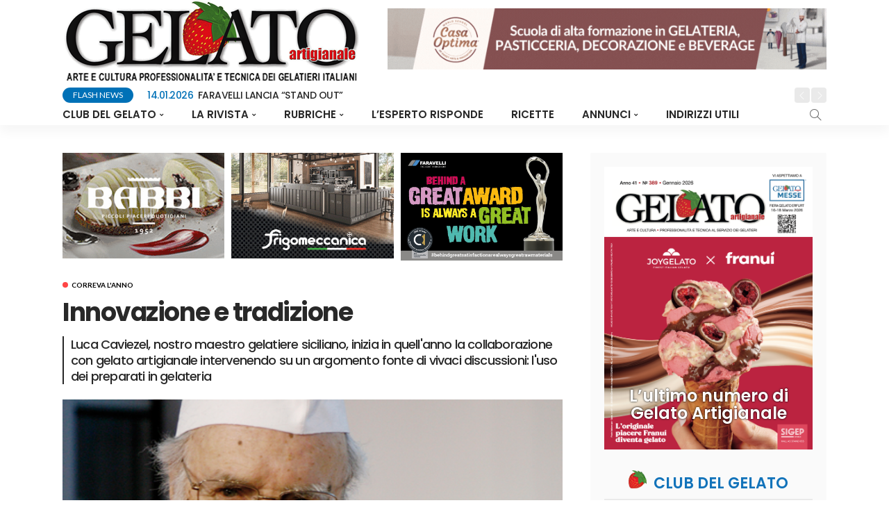

--- FILE ---
content_type: text/html; charset=UTF-8
request_url: https://www.gelatoartigianale.it/articoli/correva-anno/innovazione-e-tradizione
body_size: 13807
content:
<!DOCTYPE html>
<html lang="it-IT">
<head>
	<meta charset="UTF-8"/>
	<meta http-equiv="X-UA-Compatible" content="IE=edge">
	<meta name="viewport" content="width=device-width, initial-scale=1.0">
	<link rel="profile" href="http://gmpg.org/xfn/11"/>
	<link rel="pingback" href="https://www.gelatoartigianale.it/xmlrpc.php"/>
	<title>Innovazione e tradizione &#8211; Gelato Artigianale</title>
<script type="application/javascript">var newsmax_ruby_ajax_url = "https://www.gelatoartigianale.it/wp-admin/admin-ajax.php"</script><link rel='dns-prefetch' href='//maxcdn.bootstrapcdn.com' />
<link rel='dns-prefetch' href='//fonts.googleapis.com' />
<link rel='dns-prefetch' href='//s.w.org' />
<link rel="alternate" type="application/rss+xml" title="Gelato Artigianale &raquo; Feed" href="https://www.gelatoartigianale.it/feed" />
<link rel="apple-touch-icon" href="https://www.gelatoartigianale.it/wp-content/uploads/android-icon-72x72.png" /><meta name="msapplication-TileColor" content="#ffffff"><meta name="msapplication-TileImage" content="https://www.gelatoartigianale.it/wp-content/uploads/android-icon-144x144.png" />		<script type="text/javascript">
			window._wpemojiSettings = {"baseUrl":"https:\/\/s.w.org\/images\/core\/emoji\/11\/72x72\/","ext":".png","svgUrl":"https:\/\/s.w.org\/images\/core\/emoji\/11\/svg\/","svgExt":".svg","source":{"concatemoji":"https:\/\/www.gelatoartigianale.it\/wp-includes\/js\/wp-emoji-release.min.js?ver=4.9.28"}};
			!function(e,a,t){var n,r,o,i=a.createElement("canvas"),p=i.getContext&&i.getContext("2d");function s(e,t){var a=String.fromCharCode;p.clearRect(0,0,i.width,i.height),p.fillText(a.apply(this,e),0,0);e=i.toDataURL();return p.clearRect(0,0,i.width,i.height),p.fillText(a.apply(this,t),0,0),e===i.toDataURL()}function c(e){var t=a.createElement("script");t.src=e,t.defer=t.type="text/javascript",a.getElementsByTagName("head")[0].appendChild(t)}for(o=Array("flag","emoji"),t.supports={everything:!0,everythingExceptFlag:!0},r=0;r<o.length;r++)t.supports[o[r]]=function(e){if(!p||!p.fillText)return!1;switch(p.textBaseline="top",p.font="600 32px Arial",e){case"flag":return s([55356,56826,55356,56819],[55356,56826,8203,55356,56819])?!1:!s([55356,57332,56128,56423,56128,56418,56128,56421,56128,56430,56128,56423,56128,56447],[55356,57332,8203,56128,56423,8203,56128,56418,8203,56128,56421,8203,56128,56430,8203,56128,56423,8203,56128,56447]);case"emoji":return!s([55358,56760,9792,65039],[55358,56760,8203,9792,65039])}return!1}(o[r]),t.supports.everything=t.supports.everything&&t.supports[o[r]],"flag"!==o[r]&&(t.supports.everythingExceptFlag=t.supports.everythingExceptFlag&&t.supports[o[r]]);t.supports.everythingExceptFlag=t.supports.everythingExceptFlag&&!t.supports.flag,t.DOMReady=!1,t.readyCallback=function(){t.DOMReady=!0},t.supports.everything||(n=function(){t.readyCallback()},a.addEventListener?(a.addEventListener("DOMContentLoaded",n,!1),e.addEventListener("load",n,!1)):(e.attachEvent("onload",n),a.attachEvent("onreadystatechange",function(){"complete"===a.readyState&&t.readyCallback()})),(n=t.source||{}).concatemoji?c(n.concatemoji):n.wpemoji&&n.twemoji&&(c(n.twemoji),c(n.wpemoji)))}(window,document,window._wpemojiSettings);
		</script>
		<style type="text/css">
img.wp-smiley,
img.emoji {
	display: inline !important;
	border: none !important;
	box-shadow: none !important;
	height: 1em !important;
	width: 1em !important;
	margin: 0 .07em !important;
	vertical-align: -0.1em !important;
	background: none !important;
	padding: 0 !important;
}
</style>
<link rel='stylesheet' id='tp-sidebar-login-css'  href='https://www.gelatoartigianale.it/wp-content/plugins/tt-sidebar-login-widget/assets/css/tt-sidebar-login.css?ver=4.9.28' type='text/css' media='all' />
<link rel='stylesheet' id='newsmax_ruby_core_style-css'  href='https://www.gelatoartigianale.it/wp-content/plugins/newsmax-core/assets/style.css?ver=1.5' type='text/css' media='all' />
<link rel='stylesheet' id='sb_instagram_styles-css'  href='https://www.gelatoartigianale.it/wp-content/plugins/instagram-feed/css/sb-instagram-2-2.min.css?ver=2.4.6' type='text/css' media='all' />
<link rel='stylesheet' id='cff-css'  href='https://www.gelatoartigianale.it/wp-content/plugins/custom-facebook-feed/css/cff-style.css?ver=2.8' type='text/css' media='all' />
<link rel='stylesheet' id='sb-font-awesome-css'  href='https://maxcdn.bootstrapcdn.com/font-awesome/4.7.0/css/font-awesome.min.css?ver=4.9.28' type='text/css' media='all' />
<link rel='stylesheet' id='lity-css-css'  href='https://www.gelatoartigianale.it/wp-content/plugins/flowpaper-lite-pdf-flipbook/assets/lity/lity.min.css' type='text/css' media='all' />
<link rel='stylesheet' id='woocommerce-layout-css'  href='https://www.gelatoartigianale.it/wp-content/plugins/woocommerce/assets/css/woocommerce-layout.css?ver=3.5.4' type='text/css' media='all' />
<link rel='stylesheet' id='woocommerce-smallscreen-css'  href='https://www.gelatoartigianale.it/wp-content/plugins/woocommerce/assets/css/woocommerce-smallscreen.css?ver=3.5.4' type='text/css' media='only screen and (max-width: 768px)' />
<link rel='stylesheet' id='woocommerce-general-css'  href='https://www.gelatoartigianale.it/wp-content/plugins/woocommerce/assets/css/woocommerce.css?ver=3.5.4' type='text/css' media='all' />
<style id='woocommerce-inline-inline-css' type='text/css'>
.woocommerce form .form-row .required { visibility: visible; }
</style>
<link rel='stylesheet' id='wpflowpluscss-css'  href='https://www.gelatoartigianale.it/wp-content/plugins/wp-imageflow2/css/screen.css?ver=4.9.28' type='text/css' media='all' />
<style id='wpflowpluscss-inline-css' type='text/css'>

.wpif2-angled .wpif2_images {
	perspective: 1600px;
	transition: transform .5s, visibility .3s, width 0s;
	transform-origin: bottom left;
	ms-transform-origin: bottom left;	
}
.wpif2-angled .wpif2-left {
    transform: translate3d(0,0,0) rotateY( 45deg );
	ms-transform: translate3d(0,0,0) rotateY( 45deg );
}
.wpif2-angled .wpif2-right {
    transform: translate3d(0,0,0) rotateY( -45deg );
	ms-transform: translate3d(0,0,0) rotateY( -45deg );
}

.wpif2-topline .wpif2_image_block {
	top: 10px !important;
}

.wpif2-flip .wpif2_images, .wpif2-explode .wpif2_images {
	perspective: 1600px;
	transition: transform .5s, visibility .3s, width 0s;
	transform-origin: bottom left;
	ms-transform-origin: bottom left;	
}
.wpif2-flip .wpif2_image_block,
.wpif2-explode .wpif2_image_block {
	transform: rotateX(90deg);
	ms-transform: rotateX(90deg);
}	
.wpif2-flip .wpif2_image_block.wpif2-centered,
.wpif2-explode .wpif2_image_block.wpif2-centered {
	transform: translate3d(0,0,0) rotateX(0) rotateY(0);
	ms-transform: translate3d(0,0,0) rotateX(0) rotateY(0);
	transition: transform .5s, visibility .3s, opacity .3s, width 0s;
	display:none;
	opacity: 1;
}
.wpif2-flip .wpif2_image_block.wpif2-centered {
	transform-origin: bottom left;	
	ms-transform-origin: bottom left;	
}
.wpif2-flip .wpif2_image_block.wpif2-left {
	transform: translate3d(0,0,0) rotateX(-90deg);
	ms-transform: translate3d(0,0,0) rotateX(-90deg);
	transition: 0s;
	transform-origin: bottom left;	
	ms-transform-origin: bottom left;	
}
.wpif2-explode .wpif2_image_block.wpif2-left {
	transform: translate3d(0,400px,0) scale3d(4,4,4);
	ms-transform: translate3d(0,400px,0) scale3d(4,4,4);
	transition: 0s;
	opacity: 0;
}
.wpif2-explode .wpif2_image_block.wpif2-left .wpif2_reflection {
	display: none;
}
.wpif2-flip .wpif2_image_block.wpif2-right .wpif2_reflection,
.wpif2-explode .wpif2_image_block.wpif2-right .wpif2_reflection {
	opacity: 0;
}
.wpif2-flip .wpif2_image_block.wpif2-right,
.wpif2-explode .wpif2_image_block.wpif2-right {
	transform-origin: bottom left;
	ms-transform-origin: bottom left;
	transform: translate3d(0,0,0) rotateX( -90deg );
	ms-transform: translate3d(0,0,0) rotateX( -90deg );
	transition: transform .5s, visibility .3s, width 0s;
}

.wpif2-slideup-caption {
    position: absolute;
    background: black;
    background: rgba(0,0,0,0.75);
    color: #ccc;
    opacity: 0;
    -webkit-transition: all 0.6s ease;
    -moz-transition:    all 0.6s ease;
    -o-transition:      all 0.6s ease;
    width: 100%;
	left: 0; 
	bottom: -30%;
	text-align: center;
	padding: 10px 0;
	line-height: normal;
}

.wpif2-centered .wpif2-slideup-caption { 
	bottom: 0;
	opacity: 1;
}
		
.wpif2_image_block .wpif2-slideup-caption h4 {
    font-size: 14px;
    text-transform: none;
	margin: 0;
	padding: 0;
	color: #ccc;
}
.wpif2_image_block .wpif2-slideup-caption p {
    font-size: 12px;
	margin: 8px 0 0 0;
	padding: 0;
	color: #ccc;
}

</style>
<!--[if IE 8]>
<link rel='stylesheet' id='wpflowplus-ie8-css'  href='https://www.gelatoartigianale.it/wp-content/plugins/wp-imageflow2/css/ie8.css?ver=4.9.28' type='text/css' media='all' />
<![endif]-->
<link rel='stylesheet' id='wc-memberships-frontend-css'  href='https://www.gelatoartigianale.it/wp-content/plugins/woocommerce-memberships/assets/css/frontend/wc-memberships-frontend.min.css?ver=1.9.8' type='text/css' media='all' />
<link rel='stylesheet' id='bootstrap-css'  href='https://www.gelatoartigianale.it/wp-content/themes/newsmax/assets/external/bootstrap.css?ver=v3.3.1' type='text/css' media='all' />
<link rel='stylesheet' id='font-awesome-5-css'  href='https://www.gelatoartigianale.it/wp-content/plugins/bb-plugin/fonts/fontawesome/css/all.min.css?ver=2.2.3' type='text/css' media='all' />
<link rel='stylesheet' id='font-awesome-css'  href='https://www.gelatoartigianale.it/wp-content/plugins/bb-plugin/fonts/fontawesome/css/v4-shims.min.css?ver=2.2.3' type='text/css' media='all' />
<link rel='stylesheet' id='simple-line-icons-css'  href='https://www.gelatoartigianale.it/wp-content/themes/newsmax/assets/external/simple-line-icons.css?ver=v2.4.0' type='text/css' media='all' />
<link rel='stylesheet' id='newsmax-miscellaneous-css'  href='https://www.gelatoartigianale.it/wp-content/themes/newsmax/assets/css/miscellaneous.css?ver=1.8' type='text/css' media='all' />
<link rel='stylesheet' id='newsmax-ruby-main-css'  href='https://www.gelatoartigianale.it/wp-content/themes/newsmax/assets/css/main.css?ver=1.8' type='text/css' media='all' />
<link rel='stylesheet' id='newsmax-ruby-responsive-css'  href='https://www.gelatoartigianale.it/wp-content/themes/newsmax/assets/css/responsive.css?ver=1.8' type='text/css' media='all' />
<link rel='stylesheet' id='newsmax-ruby-style-css'  href='https://www.gelatoartigianale.it/wp-content/themes/newsmax-child/style.css?ver=1.8' type='text/css' media='all' />
<style id='newsmax-ruby-style-inline-css' type='text/css'>
.small-menu-inner > li > a, .breadcrumb-wrap, .widget-btn { font-family: Poppins;}.small-menu-inner > li > a, .widget-btn { font-weight: 600;}.small-menu-inner {font-size:15px}.small-menu-inner .sub-menu { font-family: Poppins;}.small-menu-inner .sub-menu a { font-size: 13px;}.logo-inner img {max-height: 122px;}.post-review-icon, .post-review-score, .score-bar, .review-box-wrap .post-review-info { background-color: #aa55ff;}.review-el .review-info-score { color: #aa55ff;}h1 {font-family:Poppins;}h1 {font-weight:700;}h2 {font-family:Poppins;}h2 {font-weight:700;}h3 {font-family:Poppins;}h3 {font-weight:700;}h4 {font-family:Poppins;}h4 {font-weight:700;}h5 {font-family:Poppins;}h5 {font-weight:700;}h6 {font-family:Poppins;}h6 {font-weight:700;}@media only screen and (min-width: 992px) and (max-width: 1199px) {body .post-title.is-size-0 {}body .post-title.is-size-1 {}body .post-title.is-size-2 {}body .post-title.is-size-3 {}body .post-title.is-size-4 {}}@media only screen and (max-width: 991px) {body .post-title.is-size-0 {}body .post-title.is-size-1 {}body .post-title.is-size-2 {}body .post-title.is-size-3 {}body .post-title.is-size-4 {}}@media only screen and (max-width: 767px) {body .post-title.is-size-0 {}body .post-title.is-size-1 {}body .post-title.is-size-2 {}body .post-title.is-size-3 {}body .post-title.is-size-4, .post-list-2 .post-title a, .post-list-3 .post-title a {}}@media only screen and (max-width: 767px) {body, p {}.post-excerpt p {}.entry h1 {}.entry h2 {}.entry h3 {}.entry h4 {}.entry h5 {}.entry h6 {}}.post-meta-info-duration { font-family:Lato;}.widget_recent_entries li a, .recentcomments a { font-family:Poppins;}body.woocommerce #respond input#submit, body.woocommerce a.button,div.woocommerce #respond input#submit, div.woocommerce a.button,body.woocommerce button.button, body.woocommerce input.button,div.woocommerce button.button, div.woocommerce input.button,body.woocommerce div.product form.cart .button, body ul.product_list_widget li.mini_cart_item .remove:hover,body.woocommerce .product .cart .single_add_to_cart_button, div.woocommerce ul.product_list_widget li.mini_cart_item .remove:hover,body #ruby-mini-cart .wc-forward:first-child{ background-color: #1273ba;}body.woocommerce ul.products li.product .price del,div.woocommerce ul.products li.product .price del,body.woocommerce div.product p.price del, body ul.product_list_widget li del,div.woocommerce div.product p.price del, div ul.product_list_widget li del{ color: #1273ba;}
#newsmax_ruby_navbar_widget_button-_multiwidget .widget-btn {}#newsmax_ruby_navbar_widget_button-_multiwidget .widget-btn:hover {}
</style>
<link rel='stylesheet' id='newsmax-ruby-wc-style-css'  href='https://www.gelatoartigianale.it/wp-content/themes/newsmax/woocommerce/css/wc-style.css?ver=1.8' type='text/css' media='all' />
<link rel='stylesheet' id='wpbdp-widgets-css'  href='https://www.gelatoartigianale.it/wp-content/plugins/business-directory-plugin/assets/css/widgets.min.css?ver=5.3' type='text/css' media='all' />
<link rel='stylesheet' id='jquery-lazyloadxt-spinner-css-css'  href='//www.gelatoartigianale.it/wp-content/plugins/a3-lazy-load/assets/css/jquery.lazyloadxt.spinner.css?ver=4.9.28' type='text/css' media='all' />
<link rel='stylesheet' id='a3a3_lazy_load-css'  href='//www.gelatoartigianale.it/wp-content/uploads/sass/a3_lazy_load.min.css?ver=1548846616' type='text/css' media='all' />
<link rel='stylesheet' id='redux-google-fonts-newsmax_ruby_theme_options-css'  href='https://fonts.googleapis.com/css?family=Lato%3A100%2C300%2C400%2C700%2C900%2C100italic%2C300italic%2C400italic%2C700italic%2C900italic%7CPoppins%3A700%2C500%2C400%2C600%2C300&#038;ver=1741775995' type='text/css' media='all' />
<link rel='stylesheet' id='default-styles-css'  href='https://www.gelatoartigianale.it/wp-content/plugins/business-directory-plugin/themes/default/assets/styles.css?ver=4.0.4' type='text/css' media='all' />
<link rel='stylesheet' id='awpcp-frontend-style-css'  href='https://www.gelatoartigianale.it/wp-content/plugins/another-wordpress-classifieds-plugin/resources/css/awpcpstyle.css?ver=3.8.5' type='text/css' media='all' />
<!--[if lte IE 6]>
<link rel='stylesheet' id='awpcp-frontend-style-ie-6-css'  href='https://www.gelatoartigianale.it/wp-content/plugins/another-wordpress-classifieds-plugin/resources/css/awpcpstyle-ie-6.css?ver=3.8.5' type='text/css' media='all' />
<![endif]-->
<!--[if lte IE 7]>
<link rel='stylesheet' id='awpcp-frontend-style-lte-ie-7-css'  href='https://www.gelatoartigianale.it/wp-content/plugins/another-wordpress-classifieds-plugin/resources/css/awpcpstyle-lte-ie-7.css?ver=3.8.5' type='text/css' media='all' />
<![endif]-->
<!--n2css--><script type='text/javascript' src='https://www.gelatoartigianale.it/wp-includes/js/jquery/jquery.js?ver=1.12.4'></script>
<script type='text/javascript' src='https://www.gelatoartigianale.it/wp-includes/js/jquery/jquery-migrate.min.js?ver=1.4.1'></script>
<script type='text/javascript' src='https://www.gelatoartigianale.it/wp-content/plugins/flowpaper-lite-pdf-flipbook/assets/lity/lity.min.js'></script>
<!--[if lt IE 9]>
<script type='text/javascript' src='https://www.gelatoartigianale.it/wp-content/themes/newsmax/assets/external/html5shiv.min.js?ver=3.7.3'></script>
<![endif]-->
<script type='text/javascript' src='https://www.gelatoartigianale.it/wp-content/plugins/wp-imageflow2-addons/js/wpflowplus.js?ver=1544192328'></script>
<link rel='https://api.w.org/' href='https://www.gelatoartigianale.it/wp-json/' />
<link rel="EditURI" type="application/rsd+xml" title="RSD" href="https://www.gelatoartigianale.it/xmlrpc.php?rsd" />
<link rel="wlwmanifest" type="application/wlwmanifest+xml" href="https://www.gelatoartigianale.it/wp-includes/wlwmanifest.xml" /> 
<link rel='prev' title='Mig Longarone 2018' href='https://www.gelatoartigianale.it/articoli/correva-anno/mig-longarone-2018' />
<link rel='next' title='&#8220;Le Glacier du Roi&#8221;' href='https://www.gelatoartigianale.it/articoli/locali/le-glacier-du-roi' />
<meta name="generator" content="WordPress 4.9.28" />
<meta name="generator" content="WooCommerce 3.5.4" />
<link rel='shortlink' href='https://www.gelatoartigianale.it/?p=46939' />
<link rel="alternate" type="application/json+oembed" href="https://www.gelatoartigianale.it/wp-json/oembed/1.0/embed?url=https%3A%2F%2Fwww.gelatoartigianale.it%2Farticoli%2Fcorreva-anno%2Finnovazione-e-tradizione" />
<link rel="alternate" type="text/xml+oembed" href="https://www.gelatoartigianale.it/wp-json/oembed/1.0/embed?url=https%3A%2F%2Fwww.gelatoartigianale.it%2Farticoli%2Fcorreva-anno%2Finnovazione-e-tradizione&#038;format=xml" />
<meta property="og:title" content="Innovazione e tradizione"/><meta property="og:type" content="article"/><meta property="og:url" content="https://www.gelatoartigianale.it/articoli/correva-anno/innovazione-e-tradizione"/><meta property="og:site_name" content="Gelato Artigianale"/><meta property="og:description" content="Tempo addietro ebbi modo di effettuare delle prove di semifreddi con l’ausilio di un preparato specifico cortesemente inviatomi da una nota azienda che opera nel settore dei pre- parati per la"/><meta property="og:image" content="https://www.gelatoartigianale.it/wp-content/uploads/luca-caviezel-1045905.png"/>	<noscript><style>.woocommerce-product-gallery{ opacity: 1 !important; }</style></noscript>
	<link rel="canonical" href="https://www.gelatoartigianale.it/articoli/correva-anno/innovazione-e-tradizione" />
<style type="text/css" title="dynamic-css" class="options-output">.banner-wrap{background-color:#ffffff;background-repeat:no-repeat;background-size:cover;background-attachment:fixed;background-position:center center;}.footer-inner{background-color:#f2f2f2;background-repeat:no-repeat;background-size:cover;background-attachment:fixed;background-position:center center;}body,p{font-family:Lato;line-height:24px;font-weight:400;font-style:normal;color:#000000;font-size:16px;}.post-excerpt p{line-height:22px;letter-spacing:0px;color:#000000;font-size:15px;}.post-title.is-size-0{font-family:Poppins;font-weight:700;font-style:normal;}.post-title.is-size-1{font-family:Poppins;font-weight:700;font-style:normal;}.post-title.is-size-2{font-family:Poppins;font-weight:500;font-style:normal;}.post-title.is-size-3{font-family:Poppins;font-weight:500;font-style:normal;}.post-title.is-size-4{font-family:Poppins;font-weight:500;font-style:normal;}.post-cat-info{font-family:Lato;text-transform:uppercase;font-weight:700;font-style:normal;font-size:10px;}.post-meta-info{font-family:Lato;text-transform:capitalize;font-weight:400;font-style:normal;color:#aaaaaa;font-size:11px;}.post-btn a{font-family:Lato;font-weight:400;font-style:normal;font-size:11px;}.block-header-wrap,.is-block-header-style-5 .block-header-wrap{font-family:Poppins;text-transform:none;font-weight:400;font-style:normal;font-size:18px;}.widget-title, .is-block-header-style-5 .widget-title.block-title{font-family:Poppins;text-transform:none;font-weight:400;font-style:normal;font-size:16px;}.main-menu-inner > li > a{font-family:Poppins;text-transform:uppercase;font-weight:600;font-style:normal;font-size:15px;}.navbar-wrap .is-sub-default{font-family:Poppins;text-transform:capitalize;font-weight:400;font-style:normal;font-size:13px;}.topbar-wrap{font-family:Poppins;text-transform:capitalize;font-weight:300;font-style:normal;font-size:12px;}.off-canvas-nav-wrap{font-family:Poppins;text-transform:uppercase;font-weight:500;font-style:normal;}.off-canvas-nav-wrap .sub-menu a{font-family:Poppins;text-transform:uppercase;font-weight:500;font-style:normal;}.logo-wrap.is-logo-text .logo-title,.off-canvas-logo-wrap.is-logo-text .logo-text{font-family:Poppins;text-transform:none;letter-spacing:-1px;font-weight:700;font-style:normal;font-size:46px;}.site-tagline{font-family:Poppins;font-weight:400;font-style:normal;}.logo-mobile-wrap .logo-text{font-family:Poppins;text-transform:uppercase;letter-spacing:-1px;font-weight:700;font-style:normal;font-size:28px;}.entry h1{font-family:Poppins;font-weight:700;font-style:normal;}.entry h2{font-family:Poppins;font-weight:700;font-style:normal;}.entry h3{font-family:Poppins;font-weight:700;font-style:normal;}.entry h4{font-family:Poppins;font-weight:700;font-style:normal;}.entry h5{font-family:Poppins;font-weight:700;font-style:normal;}.entry h6{font-family:Poppins;font-weight:700;font-style:normal;}</style>
	<script>
      (function(i,s,o,g,r,a,m){i['GoogleAnalyticsObject']=r;i[r]=i[r]||function(){
      (i[r].q=i[r].q||[]).push(arguments)},i[r].l=1*new Date();a=s.createElement(o),
      m=s.getElementsByTagName(o)[0];a.async=1;a.src=g;m.parentNode.insertBefore(a,m)
      })(window,document,'script','https://www.google-analytics.com/analytics.js','ga');

      ga('create', 'UA-725704-20', 'auto');
      ga('send', 'pageview');

    </script>
</head>
<body class="post-template-default single single-post postid-46939 single-format-standard woocommerce-no-js membership-content access-restricted ruby-body is-holder is-site-fullwidth is-sidebar-style-1 is-breadcrumb is-tooltips is-back-top is-block-header-style-1 is-cat-style-1 is-btn-style-1 is-entry-image-popup wpbdp-with-button-styles"  itemscope  itemtype="https://schema.org/WebPage"  data-slider_autoplay="1" data-slider_play_speed="2000" >

<div class="off-canvas-wrap is-light-style is-dark-text">
	<a href="#" id="ruby-off-canvas-close-btn"><i class="ruby-close-btn"></i></a>
	<div class="off-canvas-inner">

						<div class="off-canvas-logo-wrap is-logo-image">
		<div class="logo-inner">
			<a href="https://www.gelatoartigianale.it/" class="logo" title="Gelato Artigianale">
				<img height="122" width="431" src="https://www.gelatoartigianale.it/wp-content/uploads/logo-default2-1.png" alt="Gelato Artigianale">
			</a>
		</div>
	</div>
		
					<div class="off-canvas-search">
				<form method="get" class="searchform" action="https://www.gelatoartigianale.it/">
	<div class="ruby-search">
		<span class="search-input"><input type="text" placeholder="Search and hit enter&hellip;" value="" name="s" title="search for:"/></span>
		<span class="search-submit"><input type="submit" value="" /><i class="icon-simple icon-magnifier"></i></span>
	</div>
</form>			</div><!--#search form -->
		
												<div class="off-canvas-social tooltips">
					<a class="icon-facebook" title="facebook" href="https://www.facebook.com/GELATOartigianale/" target="_blank"><i class="fa fa-facebook" aria-hidden="true"></i></a><a class="icon-instagram" title="instagram" href="https://www.instagram.com/gelatoartigianalemagazine/" target="_blank"><i class="fa fa-instagram" aria-hidden="true"></i></a>				</div>
					
					<div id="ruby-off-canvas-nav" class="off-canvas-nav-wrap">
				<div class="menu-main-menu-container"><ul id="offcanvas-menu" class="off-canvas-nav-inner"><li id="menu-item-1008" class="menu-item menu-item-type-custom menu-item-object-custom menu-item-has-children menu-item-1008"><a href="#">Club del gelato</a>
<ul class="sub-menu">
	<li id="menu-item-1010" class="menu-item menu-item-type-post_type menu-item-object-page menu-item-1010"><a href="https://www.gelatoartigianale.it/login-registrazione">Login/Registrazione</a></li>
	<li id="menu-item-1009" class="menu-item menu-item-type-post_type menu-item-object-page menu-item-1009"><a href="https://www.gelatoartigianale.it/rivista/abbonamenti">Abbonati</a></li>
</ul>
</li>
<li id="menu-item-1011" class="menu-item menu-item-type-custom menu-item-object-custom menu-item-has-children menu-item-1011"><a href="#">La rivista</a>
<ul class="sub-menu">
	<li id="menu-item-1012" class="menu-item menu-item-type-post_type menu-item-object-page menu-item-1012"><a href="https://www.gelatoartigianale.it/rivista/archivio-riviste">Archivio Riviste</a></li>
	<li id="menu-item-1014" class="menu-item menu-item-type-taxonomy menu-item-object-category menu-item-1014 is-category-3"><a href="https://www.gelatoartigianale.it/categoria/flashnews/archivio-flashnews">Flash news</a></li>
	<li id="menu-item-37712" class="menu-item menu-item-type-post_type menu-item-object-page menu-item-37712"><a href="https://www.gelatoartigianale.it/rivista/abbonamenti">Abbonati</a></li>
	<li id="menu-item-38434" class="menu-item menu-item-type-post_type menu-item-object-page menu-item-38434"><a href="https://www.gelatoartigianale.it/rivista/biblioteca">Biblioteca</a></li>
</ul>
</li>
<li id="menu-item-37885" class="menu-item menu-item-type-custom menu-item-object-custom menu-item-has-children menu-item-37885"><a href="#">Rubriche</a>
<ul class="sub-menu">
	<li id="menu-item-89801" class="menu-item menu-item-type-taxonomy menu-item-object-category menu-item-89801 is-category-106"><a href="https://www.gelatoartigianale.it/categoria/articoli/social">I Social</a></li>
	<li id="menu-item-37882" class="menu-item menu-item-type-taxonomy menu-item-object-category menu-item-37882 is-category-92"><a href="https://www.gelatoartigianale.it/categoria/articoli/opinione">L&#8217;opinione</a></li>
	<li id="menu-item-38216" class="menu-item menu-item-type-taxonomy menu-item-object-category menu-item-38216 is-category-99"><a href="https://www.gelatoartigianale.it/categoria/articoli/produzione">Produzione</a></li>
	<li id="menu-item-37879" class="menu-item menu-item-type-taxonomy menu-item-object-category menu-item-37879 is-category-93"><a href="https://www.gelatoartigianale.it/categoria/articoli/alta-classifica">Alta classifica</a></li>
	<li id="menu-item-38214" class="menu-item menu-item-type-taxonomy menu-item-object-category menu-item-38214 is-category-98"><a href="https://www.gelatoartigianale.it/categoria/articoli/locali">Locali</a></li>
	<li id="menu-item-37883" class="menu-item menu-item-type-taxonomy menu-item-object-category menu-item-37883 is-category-94"><a href="https://www.gelatoartigianale.it/categoria/articoli/marketing">Marketing</a></li>
	<li id="menu-item-37884" class="menu-item menu-item-type-taxonomy menu-item-object-category menu-item-37884 is-category-95"><a href="https://www.gelatoartigianale.it/categoria/articoli/uomini-e-aziende">Uomini &#038; Aziende</a></li>
	<li id="menu-item-38215" class="menu-item menu-item-type-taxonomy menu-item-object-category menu-item-38215 is-category-100"><a href="https://www.gelatoartigianale.it/categoria/articoli/incontri">Incontri</a></li>
	<li id="menu-item-38391" class="menu-item menu-item-type-taxonomy menu-item-object-category menu-item-38391 is-category-101"><a href="https://www.gelatoartigianale.it/categoria/articoli/superfood">Superfood</a></li>
	<li id="menu-item-37880" class="menu-item menu-item-type-taxonomy menu-item-object-category current-post-ancestor current-menu-parent current-post-parent menu-item-37880 is-category-97"><a href="https://www.gelatoartigianale.it/categoria/articoli/correva-anno">Correva l&#8217;anno</a></li>
	<li id="menu-item-39875" class="menu-item menu-item-type-taxonomy menu-item-object-category menu-item-39875 is-category-96"><a href="https://www.gelatoartigianale.it/categoria/articoli/speciali-articoli">Gli speciali</a></li>
</ul>
</li>
<li id="menu-item-452" class="menu-item menu-item-type-taxonomy menu-item-object-category menu-item-452 is-category-5"><a href="https://www.gelatoartigianale.it/categoria/esperto-risponde/domande-risposte">L&#8217;esperto risponde</a></li>
<li id="menu-item-2611" class="menu-item menu-item-type-post_type menu-item-object-page menu-item-2611"><a href="https://www.gelatoartigianale.it/ricette">Ricette</a></li>
<li id="menu-item-2568" class="menu-item menu-item-type-custom menu-item-object-custom menu-item-has-children menu-item-2568"><a href="#">Annunci</a>
<ul class="sub-menu">
	<li id="menu-item-37600" class="menu-item menu-item-type-post_type menu-item-object-page menu-item-37600"><a href="https://www.gelatoartigianale.it/portobello/annunci-cerco-offro">Annunci cerco/offro</a></li>
	<li id="menu-item-2569" class="menu-item menu-item-type-post_type menu-item-object-page menu-item-2569"><a href="https://www.gelatoartigianale.it/portobello/inserimento-annuncio">Pubblica annuncio</a></li>
</ul>
</li>
<li id="menu-item-37604" class="menu-item menu-item-type-post_type menu-item-object-page menu-item-37604"><a href="https://www.gelatoartigianale.it/indirizzi-utili">Indirizzi Utili</a></li>
<li id="menu-item-37673" class="menu-item menu-item-type-custom menu-item-object-custom menu-item-37673"><a title="Il tuo account" href="/mio-account/edit-account/"> </a></li>
</ul></div>			</div>
		
			</div>
</div><!--#off-canvas --><div id="ruby-site" class="site-outer">
	<div class="header-wrap header-style-1">
	<div class="header-inner">
		


		
		<div class="banner-wrap clearfix">
			<div class="ruby-container">
				<div class="banner-inner container-inner clearfix">
					<div class="logo-wrap is-logo-image"  itemscope  itemtype="https://schema.org/Organization" >
	<div class="logo-inner">
						<a href="https://www.gelatoartigianale.it/" class="logo" title="Gelato Artigianale">
				<img height="122" width="431" src="https://www.gelatoartigianale.it/wp-content/uploads/logo-default2-1.png" alt="Gelato Artigianale">
			</a>
				</div>

	
</div>
										<div class="header-ad-wrap is-custom-ad">
	<div class="header-ad-inner">
		<a class="header-ad-image adv-banner" data-cliente='MEC3' href="https://school.casaoptima.com/it/corsi?mtm_campaign=gelato-artigianale&mtm_source=referral&mtm_medium=banner" target="_blank">
			<img src="/wp-content/uploads/Blue-Pink-Modern-Special-Offer-Sale-Banner-720-×-100-px.gif" alt="Casa Optima">
		</a>
	</div>
</div>				</div>
			</div>
		</div><!--#banner wrap-->
		
		<div class="breaking-news-wrap">
	<div class="ruby-container">
		<div class="breaking-news-inner container-inner clearfix">
			<div class="breaking-news-left">
				<div class="breaking-news-title">
					<span class="headline"><a href="/categoria/flashnews/archivio-flashnews" title="Vedi tutte le Flash news">flash news</a></span>
					<i class="mobile-headline fa fa-bolt"></i>
				</div>
				<div class="breaking-news-content">
											<div class="breaking-news-loader"></div>
						<div id="ruby-breaking-news" class="breaking-news-content-inner slider-init">

																							<article class="post-wrap post-breaking-news">
									<h2 class="post-title entry-title is-size-4"><a class="post-title-link" href="https://www.gelatoartigianale.it/flashnews/archivio-flashnews/giuso-e-a-p-e-i-un-sodalizio-nel-segno-delleccellenza" rel="bookmark" title="GIUSO E A.P.E.I. UN SODALIZIO NEL SEGNO DELL&#8217;ECCELLENZA"><span>15.01.2026</span>GIUSO E A.P.E.I. UN SODALIZIO NEL SEGNO DELL&#8217;ECCELLENZA</a></h2>								</article>
																							<article class="post-wrap post-breaking-news">
									<h2 class="post-title entry-title is-size-4"><a class="post-title-link" href="https://www.gelatoartigianale.it/flashnews/archivio-flashnews/faravelli-lancia-stand-out" rel="bookmark" title="FARAVELLI LANCIA “STAND OUT”"><span>14.01.2026</span>FARAVELLI LANCIA “STAND OUT”</a></h2>								</article>
																							<article class="post-wrap post-breaking-news">
									<h2 class="post-title entry-title is-size-4"><a class="post-title-link" href="https://www.gelatoartigianale.it/flashnews/archivio-flashnews/casa-optima-pubblica-il-suo-secondo-bilancio-di-sostenibilita" rel="bookmark" title="CASA OPTIMA PUBBLICA IL SUO SECONDO BILANCIO DI SOSTENIBILITÀ"><span>30.12.2025</span>CASA OPTIMA PUBBLICA IL SUO SECONDO BILANCIO DI SOSTENIBILITÀ</a></h2>								</article>
																							<article class="post-wrap post-breaking-news">
									<h2 class="post-title entry-title is-size-4"><a class="post-title-link" href="https://www.gelatoartigianale.it/flashnews/archivio-flashnews/casa-optima-potenzia-larea-supply-operations-con-la-nomina-di-due-coo" rel="bookmark" title="CASA OPTIMA POTENZIA L’AREA SUPPLY &amp; OPERATIONS CON LA NOMINA DI DUE COO"><span>18.12.2025</span>CASA OPTIMA POTENZIA L’AREA SUPPLY &amp; OPERATIONS CON LA NOMINA DI DUE COO</a></h2>								</article>
																							<article class="post-wrap post-breaking-news">
									<h2 class="post-title entry-title is-size-4"><a class="post-title-link" href="https://www.gelatoartigianale.it/flashnews/archivio-flashnews/frascheri-conferma-la-sua-eccellenza-lattiero-casearia-come-sponsor-ufficiale-del-team-italia-alla-gelato-world-cup-2026" rel="bookmark" title="Frascheri conferma la sua eccellenza lattiero-casearia come sponsor ufficiale del Team Italia alla Gelato World Cup 2026"><span>28.11.2025</span>Frascheri conferma la sua eccellenza lattiero-casearia come sponsor ufficiale del Team Italia alla Gelato World Cup 2026</a></h2>								</article>
							
						</div>
									</div>
			</div>

					</div>
	</div>
</div>

		
		<div class="navbar-outer clearfix">
			<div class="navbar-wrap">
				<div class="ruby-container">
					<div class="navbar-inner container-inner clearfix">
						<div class="navbar-mobile">
							<div class="off-canvas-btn-wrap">
	<div class="off-canvas-btn">
		<a href="#" class="ruby-toggle" title="off-canvas button">
			<span class="icon-toggle"></span>
		</a>
	</div>
</div>
							
	<div class="logo-mobile-wrap is-logo-image">
		<a href="https://www.gelatoartigianale.it/" class="logo-mobile" title="Gelato Artigianale">
			<img height="90" width="300" src="https://www.gelatoartigianale.it/wp-content/uploads/logo-mobile.png" alt="Gelato Artigianale">
		</a>
	</div>


						</div><!--#mobile -->
						<div class="navbar-left">
														<nav id="ruby-main-menu" class="main-menu-wrap"  itemscope  itemtype="https://schema.org/SiteNavigationElement" >
	<div class="menu-main-menu-container"><ul id="main-menu" class="main-menu-inner"><li class="menu-item menu-item-type-custom menu-item-object-custom menu-item-has-children menu-item-1008"><a href="#">Club del gelato</a><ul class="sub-menu is-sub-default">	<li class="menu-item menu-item-type-post_type menu-item-object-page menu-item-1010"><a href="https://www.gelatoartigianale.it/login-registrazione">Login/Registrazione</a></li>	<li class="menu-item menu-item-type-post_type menu-item-object-page menu-item-1009"><a href="https://www.gelatoartigianale.it/rivista/abbonamenti">Abbonati</a></li></ul></li><li class="menu-item menu-item-type-custom menu-item-object-custom menu-item-has-children menu-item-1011"><a href="#">La rivista</a><ul class="sub-menu is-sub-default">	<li class="menu-item menu-item-type-post_type menu-item-object-page menu-item-1012"><a href="https://www.gelatoartigianale.it/rivista/archivio-riviste">Archivio Riviste</a></li>	<li class="menu-item menu-item-type-taxonomy menu-item-object-category menu-item-1014 is-category-3"><a href="https://www.gelatoartigianale.it/categoria/flashnews/archivio-flashnews">Flash news</a></li>	<li class="menu-item menu-item-type-post_type menu-item-object-page menu-item-37712"><a href="https://www.gelatoartigianale.it/rivista/abbonamenti">Abbonati</a></li>	<li class="menu-item menu-item-type-post_type menu-item-object-page menu-item-38434"><a href="https://www.gelatoartigianale.it/rivista/biblioteca">Biblioteca</a></li></ul></li><li class="menu-item menu-item-type-custom menu-item-object-custom menu-item-has-children menu-item-37885"><a href="#">Rubriche</a><ul class="sub-menu is-sub-default">	<li class="menu-item menu-item-type-taxonomy menu-item-object-category menu-item-89801 is-category-106"><a href="https://www.gelatoartigianale.it/categoria/articoli/social">I Social</a></li>	<li class="menu-item menu-item-type-taxonomy menu-item-object-category menu-item-37882 is-category-92"><a href="https://www.gelatoartigianale.it/categoria/articoli/opinione">L&#8217;opinione</a></li>	<li class="menu-item menu-item-type-taxonomy menu-item-object-category menu-item-38216 is-category-99"><a href="https://www.gelatoartigianale.it/categoria/articoli/produzione">Produzione</a></li>	<li class="menu-item menu-item-type-taxonomy menu-item-object-category menu-item-37879 is-category-93"><a href="https://www.gelatoartigianale.it/categoria/articoli/alta-classifica">Alta classifica</a></li>	<li class="menu-item menu-item-type-taxonomy menu-item-object-category menu-item-38214 is-category-98"><a href="https://www.gelatoartigianale.it/categoria/articoli/locali">Locali</a></li>	<li class="menu-item menu-item-type-taxonomy menu-item-object-category menu-item-37883 is-category-94"><a href="https://www.gelatoartigianale.it/categoria/articoli/marketing">Marketing</a></li>	<li class="menu-item menu-item-type-taxonomy menu-item-object-category menu-item-37884 is-category-95"><a href="https://www.gelatoartigianale.it/categoria/articoli/uomini-e-aziende">Uomini &#038; Aziende</a></li>	<li class="menu-item menu-item-type-taxonomy menu-item-object-category menu-item-38215 is-category-100"><a href="https://www.gelatoartigianale.it/categoria/articoli/incontri">Incontri</a></li>	<li class="menu-item menu-item-type-taxonomy menu-item-object-category menu-item-38391 is-category-101"><a href="https://www.gelatoartigianale.it/categoria/articoli/superfood">Superfood</a></li>	<li class="menu-item menu-item-type-taxonomy menu-item-object-category current-post-ancestor current-menu-parent current-post-parent menu-item-37880 is-category-97"><a href="https://www.gelatoartigianale.it/categoria/articoli/correva-anno">Correva l&#8217;anno</a></li>	<li class="menu-item menu-item-type-taxonomy menu-item-object-category menu-item-39875 is-category-96"><a href="https://www.gelatoartigianale.it/categoria/articoli/speciali-articoli">Gli speciali</a></li></ul></li><li class="menu-item menu-item-type-taxonomy menu-item-object-category menu-item-452 is-category-5"><a href="https://www.gelatoartigianale.it/categoria/esperto-risponde/domande-risposte">L&#8217;esperto risponde</a></li><li class="menu-item menu-item-type-post_type menu-item-object-page menu-item-2611"><a href="https://www.gelatoartigianale.it/ricette">Ricette</a></li><li class="menu-item menu-item-type-custom menu-item-object-custom menu-item-has-children menu-item-2568"><a href="#">Annunci</a><ul class="sub-menu is-sub-default">	<li class="menu-item menu-item-type-post_type menu-item-object-page menu-item-37600"><a href="https://www.gelatoartigianale.it/portobello/annunci-cerco-offro">Annunci cerco/offro</a></li>	<li class="menu-item menu-item-type-post_type menu-item-object-page menu-item-2569"><a href="https://www.gelatoartigianale.it/portobello/inserimento-annuncio">Pubblica annuncio</a></li></ul></li><li class="menu-item menu-item-type-post_type menu-item-object-page menu-item-37604"><a href="https://www.gelatoartigianale.it/indirizzi-utili">Indirizzi Utili</a></li><li class="menu-item menu-item-type-custom menu-item-object-custom menu-item-37673"><a title="Il tuo account" href="/mio-account/edit-account/"> </a></li></ul></div></nav>						</div><!--#left navbar -->

						<div class="navbar-right">
														<div class="navbar-search">
	<a href="#" id="ruby-navbar-search-icon" data-mfp-src="#ruby-header-search-popup" data-effect="mpf-ruby-effect header-search-popup-outer" title="search" class="navbar-search-icon">
		<i class="icon-simple icon-magnifier"></i>
	</a><!--#navbar search button-->
</div>
													</div>
					</div>
				</div>
			</div>
		</div>
	</div>
	<div id="ruby-header-search-popup" class="header-search-popup mfp-hide mfp-animation">
	<div class="header-search-popup-inner is-light-text">
		<form class="search-form" method="get" action="https://www.gelatoartigianale.it/">
			<fieldset>
				<input id="ruby-search-input" type="text" class="field" name="s" value="" placeholder="Type to search&hellip;" autocomplete="off">
				<button type="submit" value="" class="btn"><i class="icon-simple icon-magnifier" aria-hidden="true"></i></button>
			</fieldset>
			<div class="header-search-result"></div>
		</form>
	</div>
</div></div>	<div class="site-wrap">
		<div class="site-mask"></div>
		<div class="site-inner"><div class="single-post-outer clearfix"><article class="single-post-wrap single-post-1 is-single-left post-46939 post type-post status-publish format-standard has-post-thumbnail hentry category-correva-anno membership-content access-restricted"  itemscope  itemtype="https://schema.org/Article" ><div class="ruby-page-wrap ruby-section row is-sidebar-right ruby-container single-wrap"><div class="ruby-content-wrap single-inner col-sm-8 col-xs-12 content-with-sidebar" ><div class="custom-include custom-include1"><div class="shortcode-row row clearfix"><div class="shortcode-col col-sm-4 col-sx-12"><div class='code-block code-block-19' style='margin: 8px 0; clear: both;'>
<div class="adv-banner" data-cliente='Babbi'><a href="http://www.babbi.com" target="_blank"><img class="lazy lazy-hidden" src="//www.gelatoartigianale.it/wp-content/plugins/a3-lazy-load/assets/images/lazy_placeholder.gif" data-lazy-type="image" data-src="/wp-content/uploads/Babbi.gif"></a></div></div></div> <div class="shortcode-col col-sm-4 col-sx-12"><div class='code-block code-block-20' style='margin: 8px 0; clear: both;'>
<div class="adv-banner" data-cliente='Frigomeccanica'><a href="https://www.frigomeccanica.com" target="_blank"><img class="lazy lazy-hidden" src="//www.gelatoartigianale.it/wp-content/plugins/a3-lazy-load/assets/images/lazy_placeholder.gif" data-lazy-type="image" data-src="/wp-content/uploads/GELATO-ARTIGIANALE-2022-10_-banner-laterale-335X218.gif"></a></div></div></div> <div class="shortcode-col col-sm-4 col-sx-12"><div class='code-block code-block-6' style=''>
<div class="adv-banner" data-cliente='Faravelli'><a href="https://www.faravelli.it/" target="_blank"><img class="lazy lazy-hidden" src="//www.gelatoartigianale.it/wp-content/plugins/a3-lazy-load/assets/images/lazy_placeholder.gif" data-lazy-type="image" data-src="/wp-content/uploads/faravelli-the-communicator-awards.jpg"></a></div></div></div></div>
</div><div class="single-post-header"><div class="post-cat-info single-post-cat-info"><a class="cat-info-el cat-info-id-97" href="https://www.gelatoartigianale.it/categoria/articoli/correva-anno" title="Correva l&#039;anno">Correva l&#039;anno</a></div><h1 class="single-title post-title entry-title is-size-1">Innovazione e tradizione</h1><div class="single-subtitle post-title is-size-3"><h3> Luca Caviezel, nostro maestro gelatiere siciliano, inizia in quell&#039;anno la collaborazione con gelato artigianale intervenendo su un argomento fonte di vivaci discussioni: l&#039;uso dei preparati in gelateria </h3></div><div class="single-post-meta-info clearfix is-hide-fulldate"><div class="single-post-meta-info-inner"><div class="post-meta-info is-show-icon"><span class="meta-info-el meta-info-date"><i class="icon-simple icon-clock"></i><time class="date published" datetime="2019-01-14T15:08:15+00:00">14 Gennaio 2019</time><time class="updated" datetime="2019-05-08T12:19:37+00:00">08 Maggio 2019</time></span><!--#meta info date--></div></div></div><div class="single-post-thumb-outer"><div class="post-thumb"><img width="800" height="398" src="//www.gelatoartigianale.it/wp-content/plugins/a3-lazy-load/assets/images/lazy_placeholder.gif" data-lazy-type="image" data-src="https://www.gelatoartigianale.it/wp-content/uploads/luca-caviezel-1045905.png" class="lazy lazy-hidden attachment-full size-full wp-post-image" alt="" srcset="" data-srcset="https://www.gelatoartigianale.it/wp-content/uploads/luca-caviezel-1045905.png 800w, https://www.gelatoartigianale.it/wp-content/uploads/luca-caviezel-1045905-150x75.png 150w, https://www.gelatoartigianale.it/wp-content/uploads/luca-caviezel-1045905-300x149.png 300w, https://www.gelatoartigianale.it/wp-content/uploads/luca-caviezel-1045905-768x382.png 768w, https://www.gelatoartigianale.it/wp-content/uploads/luca-caviezel-1045905-500x249.png 500w, https://www.gelatoartigianale.it/wp-content/uploads/luca-caviezel-1045905-600x299.png 600w" sizes="(max-width: 800px) 100vw, 800px" /></div></div></div><div class="single-post-body"><div class="entry single-entry"><p>Tempo addietro ebbi modo di effettuare delle prove di semifreddi con l’ausilio di un preparato specifico cortesemente inviatomi da una nota azienda che opera nel settore dei pre- parati per la gelateria. I risultati furono senz’altro buoni, il prodotto pronto, direi, di tutto rispetto. Rimasi sorpreso dalla semplicità di esecuzione e dalla rapidità di realizzazione, che a [&hellip;]</p>
<div class="woocommerce">
<div class="woocommerce-info wc-memberships-restriction-message wc-memberships-message wc-memberships-content-restricted-message">
<div class="box-registrati box-registrati-utente">Se sei un utente registrato <a href="https://www.gelatoartigianale.it/mio-account?wcm_redirect_to=post&#038;wcm_redirect_id=46939">accedi</a> con le tue credenziali, oppure <a href="https://www.gelatoartigianale.it/mio-account?wcm_redirect_to=post&#038;wcm_redirect_id=46939">Registrati al Club del Gelato</a> per abilitare l&#8217;accesso ai nostri contenuti esclusivi.</div>
</div>
</div>
<div class="single-post-tag-outer post-title is-size-4"></div></div><div class="custom-include custom-include2"><div class="shortcode-row row clearfix"><div class="shortcode-col col-sm-4 col-sx-12"><div class='code-block code-block-7' style='margin: 0px; clear: both;'>
<div class="adv-banner" data-cliente='Checchin'><a href="https://checchin.eu" target="_blank"><img class="lazy lazy-hidden" src="//www.gelatoartigianale.it/wp-content/plugins/a3-lazy-load/assets/images/lazy_placeholder.gif" data-lazy-type="image" data-src="/wp-content/uploads/BANNER-LATERALE.gif"></a></div></div></div>
<div class="shortcode-col col-sm-4 col-sx-12"><div class='code-block code-block-8' style='margin: 0px; clear: both;'>
<div class="adv-banner" data-cliente='sigep'><a href="https://www.sigep.it/it/sigep/presentazione?utm_source=banner&utm_medium=referral&utm_campaign=gelatoartigianale" target="_blank"><img class="lazy lazy-hidden" src="//www.gelatoartigianale.it/wp-content/plugins/a3-lazy-load/assets/images/lazy_placeholder.gif" data-lazy-type="image" data-src="/wp-content/uploads/SIGEP26_335x218_din_ita-1.gif"></a></div>
</div></div>
<div class="shortcode-col col-sm-4 col-sx-12"><div class='code-block code-block-9' style='margin: 8px 0; clear: both;'>
<div class="adv-banner" data-cliente='Fugar'><a href="https://www.fugar.it" target="_blank"><img class="lazy lazy-hidden" src="//www.gelatoartigianale.it/wp-content/plugins/a3-lazy-load/assets/images/lazy_placeholder.gif" data-lazy-type="image" data-src="/wp-content/uploads/Banner_Fugar.gif"></a></div></div></div></div>
</div><meta itemscope itemprop="mainEntityOfPage" itemType="https://schema.org/WebPage" itemid="https://www.gelatoartigianale.it/articoli/correva-anno/innovazione-e-tradizione"/><meta itemprop="headline " content="Innovazione e tradizione"><span style="display: none;" itemprop="author" itemscope itemtype="https://schema.org/Person"><meta itemprop="name" content="Chiara Salvi"></span><span style="display: none;" itemprop="image" itemscope itemtype="https://schema.org/ImageObject"><meta itemprop="url" content="https://www.gelatoartigianale.it/wp-content/uploads/luca-caviezel-1045905.png"><meta itemprop="width" content="800"><meta itemprop="height" content="398"></span><span style="display: none;" itemprop="publisher" itemscope itemtype="https://schema.org/Organization"><span style="display: none;" itemprop="logo" itemscope itemtype="https://schema.org/ImageObject"><meta itemprop="url" content="https://www.gelatoartigianale.it/wp-content/uploads/logo-default2-1.png"></span><meta itemprop="name" content="Chiara Salvi"></span><meta itemprop="datePublished" content="2019-01-14T15:08:15+00:00"/><meta itemprop="dateModified" content="2019-05-08T12:19:37+00:00"/><div class="custom-include custom-include3"><div class="shortcode-row row clearfix"><div class="shortcode-col col-sm-4 col-sx-12"></div>
<div class="shortcode-col col-sm-4 col-sx-12"></div>
<div class="shortcode-col col-sm-4 col-sx-12"></div></div>
</div></div><div class="single-post-box-outer"><nav class="single-post-box single-post-box-nav clearfix row"><div class="col-sm-6 col-xs-12 nav-el nav-left"><div class="nav-arrow"><i class="fa fa-angle-left"></i><span class="nav-sub-title">articolo precedente</span></div><h3 class="post-title is-size-4"><a href="https://www.gelatoartigianale.it/articoli/correva-anno/mig-longarone-2018" rel="bookmark" title="Mig Longarone 2018">Mig Longarone 2018</a></h3></div><div class="col-sm-6 col-xs-12 nav-el nav-right"><div class="nav-arrow"><span class="nav-sub-title">articolo successivo</span><i class="fa fa-angle-right"></i></div><h3 class="post-title is-size-4"><a href="https://www.gelatoartigianale.it/articoli/correva-anno/correva-lanno-1990-a-i-i-p-a-in-convegno" rel="bookmark" title="Correva l&#8217;anno 1990: A.I.I.P.A. in convegno">Correva l&#8217;anno 1990: A.I.I.P.A. in convegno</a></h3></div></nav><div class="single-post-box single-post-box-comment"><div class="box-comment-content"></div></div><div class="single-post-box-related clearfix box-related-1"><div class="box-related-header block-header-wrap"><div class="block-header-inner"><div class="block-title"><h3>Altri articoli in questa categoria</h3></div></div></div><div class="box-related-content row"><div class="post-outer col-sm-6 col-xs-12"><article class="post-wrap post-grid post-grid-2"><div class="post-header"><div class="post-thumb-outer"><div class="post-thumb is-image"><a href="https://www.gelatoartigianale.it/articoli/correva-anno/the-power-del-gelato-un-bellissimo-viaggio-lungo-20-anni" title="The Power del Gelato! Un bellissimo viaggio lungo 20 anni" rel="bookmark"><span class="thumbnail-resize"><img width="364" height="225" src="//www.gelatoartigianale.it/wp-content/plugins/a3-lazy-load/assets/images/lazy_placeholder.gif" data-lazy-type="image" data-src="https://www.gelatoartigianale.it/wp-content/uploads/8-364x225.png" class="lazy lazy-hidden attachment-newsmax_ruby_crop_364x225 size-newsmax_ruby_crop_364x225 wp-post-image" alt="" /></span></a></div></div><!--#thumb outer--></div><div class="post-body"><h2 class="post-title entry-title is-size-3"><a class="post-title-link" href="https://www.gelatoartigianale.it/articoli/correva-anno/the-power-del-gelato-un-bellissimo-viaggio-lungo-20-anni" rel="bookmark" title="The Power del Gelato! Un bellissimo viaggio lungo 20 anni">The Power del Gelato! Un bellissimo viaggio lungo 20 anni</a></h2><div class="post-btn"><a class="btn" href="https://www.gelatoartigianale.it/articoli/correva-anno/the-power-del-gelato-un-bellissimo-viaggio-lungo-20-anni" rel="bookmark" title="The Power del Gelato! Un bellissimo viaggio lungo 20 anni">Leggi di più</a></div></div><!--#post body--></article></div><div class="post-outer col-sm-6 col-xs-12"><article class="post-wrap post-grid post-grid-2"><div class="post-header"><div class="post-thumb-outer"><div class="post-thumb is-image"><a href="https://www.gelatoartigianale.it/articoli/correva-anno/grand-prix-gelatissimo-terza-edizione" title="Grand Prix Gelatissimo Terza Edizione" rel="bookmark"><span class="thumbnail-resize"><img width="364" height="225" src="//www.gelatoartigianale.it/wp-content/plugins/a3-lazy-load/assets/images/lazy_placeholder.gif" data-lazy-type="image" data-src="https://www.gelatoartigianale.it/wp-content/uploads/Vespe-Gelatissimo-364x225.jpg" class="lazy lazy-hidden attachment-newsmax_ruby_crop_364x225 size-newsmax_ruby_crop_364x225 wp-post-image" alt="" /></span></a></div></div><!--#thumb outer--></div><div class="post-body"><h2 class="post-title entry-title is-size-3"><a class="post-title-link" href="https://www.gelatoartigianale.it/articoli/correva-anno/grand-prix-gelatissimo-terza-edizione" rel="bookmark" title="Grand Prix Gelatissimo Terza Edizione">Grand Prix Gelatissimo Terza Edizione</a></h2><div class="post-btn"><a class="btn" href="https://www.gelatoartigianale.it/articoli/correva-anno/grand-prix-gelatissimo-terza-edizione" rel="bookmark" title="Grand Prix Gelatissimo Terza Edizione">Leggi di più</a></div></div><!--#post body--></article></div><div class="post-outer col-sm-6 col-xs-12"><article class="post-wrap post-grid post-grid-2"><div class="post-header"><div class="post-thumb-outer"><div class="post-thumb is-image"><a href="https://www.gelatoartigianale.it/articoli/correva-anno/il-ritorno-della-mig" title="Il ritorno della MIG" rel="bookmark"><span class="thumbnail-resize"><img width="364" height="225" src="//www.gelatoartigianale.it/wp-content/plugins/a3-lazy-load/assets/images/lazy_placeholder.gif" data-lazy-type="image" data-src="https://www.gelatoartigianale.it/wp-content/uploads/Mig2021-364x225.jpg" class="lazy lazy-hidden attachment-newsmax_ruby_crop_364x225 size-newsmax_ruby_crop_364x225 wp-post-image" alt="" /></span></a></div></div><!--#thumb outer--></div><div class="post-body"><h2 class="post-title entry-title is-size-3"><a class="post-title-link" href="https://www.gelatoartigianale.it/articoli/correva-anno/il-ritorno-della-mig" rel="bookmark" title="Il ritorno della MIG">Il ritorno della MIG</a></h2><div class="post-btn"><a class="btn" href="https://www.gelatoartigianale.it/articoli/correva-anno/il-ritorno-della-mig" rel="bookmark" title="Il ritorno della MIG">Leggi di più</a></div></div><!--#post body--></article></div><div class="post-outer col-sm-6 col-xs-12"><article class="post-wrap post-grid post-grid-2"><div class="post-header"><div class="post-thumb-outer"><div class="post-thumb is-image"><a href="https://www.gelatoartigianale.it/articoli/correva-anno/correva-lanno-1993-il-gelato-totale" title="Correva l&#8217;anno 1993: il gelato totale" rel="bookmark"><span class="thumbnail-resize"><img width="364" height="225" src="//www.gelatoartigianale.it/wp-content/plugins/a3-lazy-load/assets/images/lazy_placeholder.gif" data-lazy-type="image" data-src="https://www.gelatoartigianale.it/wp-content/uploads/Schermata-2020-02-28-alle-12.15.08-364x225.png" class="lazy lazy-hidden attachment-newsmax_ruby_crop_364x225 size-newsmax_ruby_crop_364x225 wp-post-image" alt="" /></span></a></div></div><!--#thumb outer--></div><div class="post-body"><h2 class="post-title entry-title is-size-3"><a class="post-title-link" href="https://www.gelatoartigianale.it/articoli/correva-anno/correva-lanno-1993-il-gelato-totale" rel="bookmark" title="Correva l&#8217;anno 1993: il gelato totale">Correva l&#8217;anno 1993: il gelato totale</a></h2><div class="post-btn"><a class="btn" href="https://www.gelatoartigianale.it/articoli/correva-anno/correva-lanno-1993-il-gelato-totale" rel="bookmark" title="Correva l&#8217;anno 1993: il gelato totale">Leggi di più</a></div></div><!--#post body--></article></div><div class="post-outer col-sm-6 col-xs-12"><article class="post-wrap post-grid post-grid-2"><div class="post-header"><div class="post-thumb-outer"><div class="post-thumb is-image"><a href="https://www.gelatoartigianale.it/articoli/correva-anno/le-grandi-firme-alfredo-zecchini" title="Le grandi firme: Alfredo Zecchini" rel="bookmark"><span class="thumbnail-resize"><img width="364" height="225" src="//www.gelatoartigianale.it/wp-content/plugins/a3-lazy-load/assets/images/lazy_placeholder.gif" data-lazy-type="image" data-src="https://www.gelatoartigianale.it/wp-content/uploads/DOC190219-19022019110827-364x225.jpg" class="lazy lazy-hidden attachment-newsmax_ruby_crop_364x225 size-newsmax_ruby_crop_364x225 wp-post-image" alt="" /></span></a></div></div><!--#thumb outer--></div><div class="post-body"><h2 class="post-title entry-title is-size-3"><a class="post-title-link" href="https://www.gelatoartigianale.it/articoli/correva-anno/le-grandi-firme-alfredo-zecchini" rel="bookmark" title="Le grandi firme: Alfredo Zecchini">Le grandi firme: Alfredo Zecchini</a></h2><div class="post-btn"><a class="btn" href="https://www.gelatoartigianale.it/articoli/correva-anno/le-grandi-firme-alfredo-zecchini" rel="bookmark" title="Le grandi firme: Alfredo Zecchini">Leggi di più</a></div></div><!--#post body--></article></div><div class="post-outer col-sm-6 col-xs-12"><article class="post-wrap post-grid post-grid-2"><div class="post-header"><div class="post-thumb-outer"><div class="post-thumb is-image"><a href="https://www.gelatoartigianale.it/articoli/correva-anno/correva-lanno-1990-a-i-i-p-a-in-convegno" title="Correva l&#8217;anno 1990: A.I.I.P.A. in convegno" rel="bookmark"><span class="thumbnail-resize"><img width="364" height="225" src="//www.gelatoartigianale.it/wp-content/plugins/a3-lazy-load/assets/images/lazy_placeholder.gif" data-lazy-type="image" data-src="https://www.gelatoartigianale.it/wp-content/uploads/1206902527222_gelatitano-364x225.jpg" class="lazy lazy-hidden attachment-newsmax_ruby_crop_364x225 size-newsmax_ruby_crop_364x225 wp-post-image" alt="" /></span></a></div></div><!--#thumb outer--></div><div class="post-body"><h2 class="post-title entry-title is-size-3"><a class="post-title-link" href="https://www.gelatoartigianale.it/articoli/correva-anno/correva-lanno-1990-a-i-i-p-a-in-convegno" rel="bookmark" title="Correva l&#8217;anno 1990: A.I.I.P.A. in convegno">Correva l&#8217;anno 1990: A.I.I.P.A. in convegno</a></h2><div class="post-btn"><a class="btn" href="https://www.gelatoartigianale.it/articoli/correva-anno/correva-lanno-1990-a-i-i-p-a-in-convegno" rel="bookmark" title="Correva l&#8217;anno 1990: A.I.I.P.A. in convegno">Leggi di più</a></div></div><!--#post body--></article></div></div></div></div></div><aside class="sidebar-wrap col-sm-4 col-xs-12 clearfix" ><div class="ruby-sidebar-sticky"><div class="sidebar-inner"><section id="media_image-3" class="widget widget_media_image"><div class="widget-title block-title"><h3>L&#8217;ultimo numero di Gelato Artigianale</h3></div><a href="https://www.gelatoartigianale.it/rivista/archivio-riviste/n-389-•-gennaio-2026"><img width="1304" height="1770" src="//www.gelatoartigianale.it/wp-content/plugins/a3-lazy-load/assets/images/lazy_placeholder.gif" data-lazy-type="image" data-src="https://www.gelatoartigianale.it/wp-content/uploads/Screenshot-2026-01-08-alle-15.02.02.png" class="lazy lazy-hidden image wp-image-101909  attachment-full size-full" alt="" style="max-width: 100%; height: auto;" srcset="" data-srcset="https://www.gelatoartigianale.it/wp-content/uploads/Screenshot-2026-01-08-alle-15.02.02.png 1304w, https://www.gelatoartigianale.it/wp-content/uploads/Screenshot-2026-01-08-alle-15.02.02-111x150.png 111w, https://www.gelatoartigianale.it/wp-content/uploads/Screenshot-2026-01-08-alle-15.02.02-221x300.png 221w, https://www.gelatoartigianale.it/wp-content/uploads/Screenshot-2026-01-08-alle-15.02.02-768x1042.png 768w, https://www.gelatoartigianale.it/wp-content/uploads/Screenshot-2026-01-08-alle-15.02.02-754x1024.png 754w, https://www.gelatoartigianale.it/wp-content/uploads/Screenshot-2026-01-08-alle-15.02.02-600x814.png 600w" sizes="(max-width: 1304px) 100vw, 1304px" /></a></section><section id="sidebarlogin-2" class="widget widget_sidebarlogin"><div class="widget-title block-title"><h3>Club del gelato</h3></div>
		<form name="loginform" id="loginform" action="https://www.gelatoartigianale.it/wp-login.php" method="post">
			
			<p class="login-username">
				<label for="user_login">Nome utente/Email</label>
				<input type="text" name="log" id="user_login" class="input" value="" size="20" />
			</p>
			<p class="login-password">
				<label for="user_pass">Password</label>
				<input type="password" name="pwd" id="user_pass" class="input" value="" size="20" />
			</p>
			
			<p class="login-remember"><label><input name="rememberme" type="checkbox" id="rememberme" value="forever" /> Ricordami</label></p>
			<p class="login-submit">
				<input type="submit" name="wp-submit" id="wp-submit" class="button button-primary" value="Accedi" />
				<input type="hidden" name="redirect_to" value="https://www.gelatoartigianale.it/articoli/correva-anno/innovazione-e-tradizione" />
			</p>
			
		</form>				<p id="reglost">
									</p>
				</section><section id="custom_html-3" class="widget_text widget widget_custom_html"><div class="textwidget custom-html-widget"><p class="register-text">
	Resta in contatto con il Mondo del Gelato
	<a href="/login-registrazione/">Se non sei ancora iscritto al Club del Gelato<br>Fallo ora: è gratis!</a>
</p></div></section><section id="media_image-2" class="widget widget_media_image"><img width="277" height="67" src="//www.gelatoartigianale.it/wp-content/plugins/a3-lazy-load/assets/images/lazy_placeholder.gif" data-lazy-type="image" data-src="https://www.gelatoartigianale.it/wp-content/uploads/img_sidebar-gelato.png" class="lazy lazy-hidden image wp-image-36786  attachment-full size-full" alt="" style="max-width: 100%; height: auto;" srcset="" data-srcset="https://www.gelatoartigianale.it/wp-content/uploads/img_sidebar-gelato.png 277w, https://www.gelatoartigianale.it/wp-content/uploads/img_sidebar-gelato-150x36.png 150w, https://www.gelatoartigianale.it/wp-content/uploads/img_sidebar-gelato-272x67.png 272w" sizes="(max-width: 277px) 100vw, 277px" /></section><section id="ai_widget-7" class="widget ai_widget"><div class='code-block code-block-2' style='margin: 8px auto; text-align: center; display: block; clear: both;'>
<div class="adv-banner" data-cliente='MEC3'><a href="https://www.mec3.com/it/prodotti/gelato/novita?mtm_campaign=gelato_artigianale&mtm_source=refferal&mtm_medium=banner" target="_blank"><img class="lazy lazy-hidden" src="//www.gelatoartigianale.it/wp-content/plugins/a3-lazy-load/assets/images/lazy_placeholder.gif" data-lazy-type="image" data-src="https://www.gelatoartigianale.it/wp-content/uploads/MEC3-Banner-Editoriali-Gelato-Artigianale-2026-1.gif
"></a></div></div>
</section><section id="ai_widget-2" class="widget ai_widget"><div class='code-block code-block-3' style='margin: 8px auto; text-align: center; display: block; clear: both;'>
<div class="adv-banner" data-cliente='Valmar'><a href="https://valmar.eu/it/" target="_blank"><img class="lazy lazy-hidden" src="//www.gelatoartigianale.it/wp-content/plugins/a3-lazy-load/assets/images/lazy_placeholder.gif" data-lazy-type="image" data-src="/wp-content/uploads/Valmar-Banner.jpg"></a></div></div>
</section><section id="ai_widget-3" class="widget ai_widget"><div class='code-block code-block-4' style='margin: 8px auto; text-align: center; display: block; clear: both;'>
<div class="adv-banner" data-cliente='Martini Linea gelato'><a href="https://www.martiniprofessional.it/martini-gelato/" target="_blank"><img class="lazy lazy-hidden" src="//www.gelatoartigianale.it/wp-content/plugins/a3-lazy-load/assets/images/lazy_placeholder.gif" data-lazy-type="image" data-src="https://www.gelatoartigianale.it/wp-content/uploads/Sigep2025-Banner-r02.gif"></a></div>
</div>
</section><section id="ai_widget-5" class="widget ai_widget"><div class='code-block code-block-5' style='margin: 8px 0; clear: both;'>
<div class="adv-banner" data-cliente='Icam'><a href="https://www.icamprofessionale.com/it/" target="_blank"><img class="lazy lazy-hidden" src="//www.gelatoartigianale.it/wp-content/plugins/a3-lazy-load/assets/images/lazy_placeholder.gif" data-lazy-type="image" data-src="/wp-content/uploads/Icam_2020.gif"></a></div></div>
</section><section id="ai_widget-8" class="widget ai_widget"><div class='code-block code-block-13' style='margin: 0px; clear: both;'>
<div class="adv-banner" data-cliente='Medac'><a href="https://www.medac.it" target="_blank"><img class="lazy lazy-hidden" src="//www.gelatoartigianale.it/wp-content/plugins/a3-lazy-load/assets/images/lazy_placeholder.gif" data-lazy-type="image" data-src="https://www.gelatoartigianale.it/wp-content/uploads/banner_medac_gelato_artigianale.gif"></a></div></div>
</section><section id="ai_widget-6" class="widget ai_widget"><div class='code-block code-block-14' style='margin: 0px; clear: both;'>
<div class="adv-banner" data-cliente='Fruteiro'><a href="http://www.fruteiro.it" target="_blank"><img class="lazy lazy-hidden" src="//www.gelatoartigianale.it/wp-content/plugins/a3-lazy-load/assets/images/lazy_placeholder.gif" data-lazy-type="image" data-src="/wp-content/uploads/Fruteiro-Segnaposto.gif"></a></div></div>
</section><section id="ai_widget-9" class="widget ai_widget"><div class='code-block code-block-15' style='margin: 0px; clear: both;'>
<div class="adv-banner" data-cliente='Pregel'><a href="https://pregel.it" target="_blank"><img class="lazy lazy-hidden" src="//www.gelatoartigianale.it/wp-content/plugins/a3-lazy-load/assets/images/lazy_placeholder.gif" data-lazy-type="image" data-src="/wp-content/uploads/Pregel_Gelato_artigianale-v3.gif"></a></div></div>
</section><section id="ai_widget-10" class="widget ai_widget"><div class='code-block code-block-17' style='margin: 0px; clear: both;'>
<div class="adv-banner" data-cliente='Bussy'><a href="http://www.bussy.it/" target="_blank"><img class="lazy lazy-hidden" src="//www.gelatoartigianale.it/wp-content/plugins/a3-lazy-load/assets/images/lazy_placeholder.gif" data-lazy-type="image" data-src="/wp-content/uploads/bannercaramello.gif"></a></div>


</div>
</section><section id="ai_widget-11" class="widget ai_widget"><div class='code-block code-block-18' style='margin: 0px; clear: both;'>
<div class="adv-banner" data-cliente='LEAGEL'><a href="https://www.leagel.com" target="_blank"><img class="lazy lazy-hidden" src="//www.gelatoartigianale.it/wp-content/plugins/a3-lazy-load/assets/images/lazy_placeholder.gif" data-lazy-type="image" data-src="/wp-content/uploads/gif10.gif"></a></div></div>
</section><section id="ai_widget-12" class="widget ai_widget"><div class='code-block code-block-21' style='margin: 8px 0; clear: both;'>
<div class="adv-banner" data-cliente='Rogelfrut'><a href="https://rogelfrut.com/download-catalogues" target="_blank"><img class="lazy lazy-hidden" src="//www.gelatoartigianale.it/wp-content/plugins/a3-lazy-load/assets/images/lazy_placeholder.gif" data-lazy-type="image" data-src="https://www.gelatoartigianale.it/wp-content/uploads/brick.gif"></a></div></div>
</section><section id="newsmax_ruby_sb_widget_social_icon-2" class="widget sb-widget-social-icon">
							<div class="about-short-content clearfix entry">
					<div class="widget-title block-title">
<h3 style="font-size: 16px;  text-align: center;  margin: 50px 0 12px;">Seguici sui social</h3>
</div>				</div>
			
							<div class="social-icon-wrap social-icon-color tooltips">
						<a class="icon-facebook" title="facebook" href="https://www.facebook.com/GELATOartigianale/" target="_blank"><i class="fa fa-facebook" aria-hidden="true"></i></a><a class="icon-instagram" title="instagram" href="https://www.instagram.com/gelatoartigianalemagazine/" target="_blank"><i class="fa fa-instagram" aria-hidden="true"></i></a>			</div>

			</section></div></div></aside></div></article></div>
<div id="ruby-footer" class="footer-wrap footer-style-2 is-dark-text">
	
	<div class="footer-inner">
				
<div class="footer-social-wrap bar-with-logo">
	<div class="ruby-container">
		<div class="footer-social-inner clearfix">
							<div class="footer-logo">
					<a href="https://www.gelatoartigianale.it/" class="footer-logo-link" title="Gelato Artigianale">
						<img src="https://www.gelatoartigianale.it/wp-content/uploads/logo-default_piede.png" height="90" width="300"  alt="Gelato Artigianale">
					</a>
				</div>
						
			
			
										<div class="social-icon-wrap social-icon-color tooltips">
									<a class="icon-facebook" title="facebook" href="https://www.facebook.com/GELATOartigianale/" target="_blank"><i class="fa fa-facebook" aria-hidden="true"></i></a><a class="icon-instagram" title="instagram" href="https://www.instagram.com/gelatoartigianalemagazine/" target="_blank"><i class="fa fa-instagram" aria-hidden="true"></i></a>				</div>
								</div>
	</div>
</div><!--#footer social wrap -->	</div><!--footer inner-->
	
<div id="ruby-copyright" class="footer-copyright-wrap copyright-with-nav">
	<div class="ruby-container">
		<div class="copyright-inner clearfix">

						<p class="copyright-text">© Copyright 2025 LEVATI EDITORI S.r.l. | P.IVA: 03949360162</p>
			
							<div id="ruby-footer-menu" class="footer-menu-wrap">

															<div class="menu-menu-footer-container"><ul id="footer-menu" class="footer-menu-inner"><li id="menu-item-36655" class="menu-item menu-item-type-post_type menu-item-object-page menu-item-36655"><a href="https://www.gelatoartigianale.it/chi-siamo">Chi siamo</a></li>
<li id="menu-item-36662" class="menu-item menu-item-type-post_type menu-item-object-page menu-item-36662"><a href="https://www.gelatoartigianale.it/contatti">Contatti</a></li>
<li id="menu-item-36661" class="menu-item menu-item-type-post_type menu-item-object-page menu-item-36661"><a href="https://www.gelatoartigianale.it/pubblicita">Pubblicità</a></li>
<li id="menu-item-36654" class="menu-item menu-item-type-post_type menu-item-object-page menu-item-36654"><a href="https://www.gelatoartigianale.it/privacy-policy">Privacy Policy</a></li>
<li id="menu-item-36653" class="menu-item menu-item-type-post_type menu-item-object-page menu-item-36653"><a href="https://www.gelatoartigianale.it/note-legali">Note Legali</a></li>
</ul></div>									</div>
					</div>
	</div>
</div>

</div></div>
</div>
</div><!--#site outer-->
<!-- Custom Facebook Feed JS -->
<script type="text/javascript">
var cfflinkhashtags = "true";
</script>
<!-- Instagram Feed JS -->
<script type="text/javascript">
var sbiajaxurl = "https://www.gelatoartigianale.it/wp-admin/admin-ajax.php";
</script>
	<script type="text/javascript">
		var c = document.body.className;
		c = c.replace(/woocommerce-no-js/, 'woocommerce-js');
		document.body.className = c;
	</script>
	<script type='text/javascript' src='https://www.gelatoartigianale.it/wp-content/plugins/newsmax-core/assets/script.js?ver=1.5'></script>
<script type='text/javascript' src='https://www.gelatoartigianale.it/wp-content/plugins/custom-facebook-feed/js/cff-scripts.js?ver=2.8'></script>
<script type='text/javascript' src='https://www.gelatoartigianale.it/wp-content/plugins/woocommerce/assets/js/jquery-blockui/jquery.blockUI.min.js?ver=2.70'></script>
<script type='text/javascript' src='https://www.gelatoartigianale.it/wp-content/plugins/woocommerce/assets/js/js-cookie/js.cookie.min.js?ver=2.1.4'></script>
<script type='text/javascript'>
/* <![CDATA[ */
var woocommerce_params = {"ajax_url":"\/wp-admin\/admin-ajax.php","wc_ajax_url":"\/?wc-ajax=%%endpoint%%"};
/* ]]> */
</script>
<script type='text/javascript' src='https://www.gelatoartigianale.it/wp-content/plugins/woocommerce/assets/js/frontend/woocommerce.min.js?ver=3.5.4'></script>
<script type='text/javascript'>
/* <![CDATA[ */
var wc_cart_fragments_params = {"ajax_url":"\/wp-admin\/admin-ajax.php","wc_ajax_url":"\/?wc-ajax=%%endpoint%%","cart_hash_key":"wc_cart_hash_783088f7c895da66becace59ef6cbbd7","fragment_name":"wc_fragments_783088f7c895da66becace59ef6cbbd7"};
/* ]]> */
</script>
<script type='text/javascript' src='https://www.gelatoartigianale.it/wp-content/plugins/woocommerce/assets/js/frontend/cart-fragments.min.js?ver=3.5.4'></script>
<script type='text/javascript' src='https://www.gelatoartigianale.it/wp-content/themes/newsmax/assets/external/modernizr.min.js?ver=v2.8.3'></script>
<script type='text/javascript' src='https://www.gelatoartigianale.it/wp-content/themes/newsmax/assets/external/jquery.ui.totop.min.js?ver=v1.2'></script>
<script type='text/javascript' src='https://www.gelatoartigianale.it/wp-includes/js/imagesloaded.min.js?ver=4.9.28'></script>
<script type='text/javascript' src='https://www.gelatoartigianale.it/wp-content/plugins/bb-plugin/js/jquery.waypoints.min.js?ver=2.2.3'></script>
<script type='text/javascript' src='https://www.gelatoartigianale.it/wp-content/themes/newsmax/assets/external/slick.min.js?ver=v1.6.0'></script>
<script type='text/javascript' src='https://www.gelatoartigianale.it/wp-content/themes/newsmax/assets/external/jquery.tipsy.min.js?ver=v1.0'></script>
<script type='text/javascript' src='https://www.gelatoartigianale.it/wp-content/themes/newsmax/assets/external/jquery.magnific-popup.min.js?ver=v1.1.0'></script>
<script type='text/javascript' src='https://www.gelatoartigianale.it/wp-content/themes/newsmax/assets/external/jquery.justifiedGallery.min.js?ver=v3.6.0'></script>
<script type='text/javascript' src='https://www.gelatoartigianale.it/wp-content/themes/newsmax/assets/external/jquery.backstretch.min.js?ver=v2.0.4'></script>
<script type='text/javascript' src='https://www.gelatoartigianale.it/wp-content/themes/newsmax/assets/external/smoothscroll.min.js?ver=v1.2.1'></script>
<script type='text/javascript' src='https://www.gelatoartigianale.it/wp-content/plugins/bb-plugin/js/jquery.fitvids.min.js?ver=1.2'></script>
<script type='text/javascript' src='https://www.gelatoartigianale.it/wp-content/themes/newsmax/assets/external/jquery.sticky.min.js?ver=v1.0.3'></script>
<script type='text/javascript' src='https://www.gelatoartigianale.it/wp-content/themes/newsmax/assets/external/jquery.ruby-sticky.min.js?ver=1.0'></script>
<script type='text/javascript' src='https://www.gelatoartigianale.it/wp-content/themes/newsmax/assets/js/global.js?ver=1.8'></script>
<script type='text/javascript'>
/* <![CDATA[ */
var a3_lazyload_params = {"apply_images":"1","apply_videos":"1"};
/* ]]> */
</script>
<script type='text/javascript' src='//www.gelatoartigianale.it/wp-content/plugins/a3-lazy-load/assets/js/jquery.lazyloadxt.extra.min.js?ver=1.9.2'></script>
<script type='text/javascript' src='//www.gelatoartigianale.it/wp-content/plugins/a3-lazy-load/assets/js/jquery.lazyloadxt.srcset.min.js?ver=1.9.2'></script>
<script type='text/javascript'>
/* <![CDATA[ */
var a3_lazyload_extend_params = {"edgeY":"0"};
/* ]]> */
</script>
<script type='text/javascript' src='//www.gelatoartigianale.it/wp-content/plugins/a3-lazy-load/assets/js/jquery.lazyloadxt.extend.js?ver=1.9.2'></script>
<script type='text/javascript' src='https://www.gelatoartigianale.it/wp-content/themes/newsmax-child/custom_script.js?ver=1.1'></script>
<script type='text/javascript' src='https://www.gelatoartigianale.it/wp-includes/js/wp-embed.min.js?ver=4.9.28'></script>
<script type='text/javascript'>
/* <![CDATA[ */
var icegram_pre_data = {"ajax_url":"https:\/\/www.gelatoartigianale.it\/wp-admin\/admin-ajax.php","post_obj":{"is_home":false,"page_id":46939,"action":"display_messages","shortcodes":[],"cache_compatibility":"no","device":"laptop"}};
/* ]]> */
</script>
<script type='text/javascript' src='https://www.gelatoartigianale.it/wp-content/plugins/icegram/assets/js/main.min.js?ver=1.10.25'></script>
<style type="text/css"></style></body>
</html>

--- FILE ---
content_type: text/css
request_url: https://www.gelatoartigianale.it/wp-content/themes/newsmax/assets/css/responsive.css?ver=1.8
body_size: 8167
content:
/*--------------------------------------------------------------
>>> TABLE OF CONTENTS:
----------------------------------------------------------------
1.0 - X > 1400px
2.0 - X > 1200px
3.0 - 992px < X < 1199px
4.0 - X < 992px
5.0 - 768px < X < 992px
6.0 - X < 768px
7.0 - 480px < X < 768px
8.0 - X < 480px
--------------------------------------------------------------*/

/*--------------------------------------------------------------
================================================================
    1.0 - X > 1600px
================================================================
--------------------------------------------------------------*/

@media only screen and (min-width: 1600px) {

    body:not(.is-site-boxed) .fw-block-1 .slider-init {
        height: 518px;
    }

    body:not(.is-site-boxed) .fw-block-6 .post-feat-9 .post-thumb-outer {
        height: 520px;
    }

    body:not(.is-site-boxed) .fw-block-6 .slider-init {
        height: 524px;
    }

    body:not(.is-site-boxed) .post-feat-1 .post-thumb-outer {
        height: 494px;
    }

    body:not(.is-site-boxed) .post-feat-2 .post-thumb-outer {
        height: 245px;
    }

    .block-popup-gallery-inner {
        padding: 0 70px;
        max-width: 1400px;
    }

    .popup-post-gallery-slider-image {
        height: 500px;
    }

    .post-popup-gallery .popup-image-bg {
        height: 608px;
    }

    .single-post-feat-bg {
        height: 500px;
    }

    .single-post-5 .single-post-feat-bg-outer,
    .single-post-5 .single-post-feat-bg {
        height: 560px;
    }

    /** single post gallery popup */
    .popup-thumbnail-slider-outer {
        padding-right: 60px;
        padding-left: 60px;
    }

    .popup-thumbnail-slider {
        max-height: 560px;
    }

    .popup-thumbnail-slider-image-holder {
        height: 560px;
    }

    .single-post-feat-screen-outer {
        height: 850px;
    }

    .header-search-popup-outer .mfp-inline-holder .mfp-content {
        padding-top: 12%;
    }
}

/*--------------------------------------------------------------
================================================================
    2.0 - X > 1200PX
================================================================
--------------------------------------------------------------*/

@media only screen and (min-width: 1200px) {

    .fw-block-2 .post-feat-4 .post-thumb-outer {
        height: 222px;
    }

    .fw-block-3 .post-feat-3 .post-thumb-outer {
        height: 446px;
    }

    .fw-block-3 .post-feat-5 .post-thumb-outer {
        height: 146px;
    }

    .fw-block-6 .ruby-slider-next {
        right: 30px;
    }

    .fw-block-6 .ruby-slider-prev {
        left: 30px;
    }

    .fw-block-12 .post-feat-9 .post-thumb-outer {
        height: 500px;
    }

    .hs-block-6 .post-overlay-2 .post-thumb-outer,
    .hs-block-7 .post-overlay-2 .post-thumb-outer {
        height: 430px;
    }

    .is-sidebar-none .post-list-2 .post-title > *,
    .is-sidebar-none .post-classic-1 .post-title > *,
    .is-sidebar-none .post-classic-2 .post-title > * {
        font-size: 1.1em;
    }

    .is-grid-style-2 .post-feat-7.post-wrap .is-header-overlay {
        padding: 15px 15px 10px 15px;
    }

    .hs-block-grid-6 .post-wrap.post-feat-4 .post-thumb-outer {
        height: 220px;
    }

    .post-thumb-gallery-outer.is-gallery.is-slider .slider-init {
        height: 460px;
    }

    .single-image-popup .mfp-figure {
        margin-top: 60px;
        margin-bottom: 60px;
    }

    /* Thumbnail Holder */
    .is-holder .post-feat-8 .post-thumb-outer, .post-feat-8 .no-thumb-outer {
        min-height: 460px;
    }

    .is-holder .post-grid-2 .post-thumb-outer {
        min-height: 210px;
    }

    .is-holder .post-grid-3 .post-thumb-outer {
        min-height: 138px;
    }

    .is-holder .mega-menu-wrap .post-grid-3 .post-thumb-outer {
        min-height: 122px;
    }

    .is-holder .hs-block-6 .post-grid-3 .post-thumb-outer {
        min-height: 133px;
    }

    .is-holder .content-without-sidebar .post-grid-3 .post-thumb-outer {
        min-height: 120px;
    }

    .is-holder .fw-block-grid-2 .post-grid-1 .post-thumb-outer {
        min-height: 294px;
    }

    .is-holder .fw-block-grid-3 .post-grid-3 .post-thumb-outer {
        min-height: 123px;
    }

    .is-holder .hs-block-1 .post-grid-1 .post-thumb-outer,
    .is-holder .hs-block-2 .post-grid-1 .post-thumb-outer {
        min-height: 259px;
    }

    .is-holder .hs-block-2 .post-grid-3 .post-thumb-outer {
        min-height: 133px;
    }

    .is-holder .post-overlay-1 .post-thumb-outer, .post-overlay-1 .no-thumb-outer {
        min-height: 429px;
    }

    .sidebar-wrap .is-holder .post-overlay-1 .post-thumb-outer,
    .sidebar-wrap .post-overlay-1 .no-thumb-outer {
        min-height: 340px;
    }

    .is-holder .post-list-2 .post-thumb-outer {
        min-height: 210px;
    }

    .is-holder .post-overlay-3 .post-thumb-outer, .post-overlay-3 .no-thumb-outer {
        min-height: 336px;
    }

    .is-holder .post-list-3 .post-thumb-outer {
        min-height: 291px;
    }

    .is-holder .post-list-3.post-list-7 .post-thumb-outer {
        min-height: 142px;
    }

    .is-holder .post-classic-1 .post-thumb-outer {
        min-height: 336px;
    }

    .is-holder .post-classic-2 .post-thumb-outer, .post-classic-2 .no-thumb-outer {
        min-height: 441px;
    }

    /* sidebar widget */
    .is-holder .post-overlay-6 .post-thumb-outer {
        min-height: 124px;
    }

    .is-holder.is-sidebar-style-2 .post-overlay-6 .post-thumb-outer {
        min-height: 136px;
    }

    .is-holder .post-grid-5 .post-thumb-outer {
        min-height: 87px;
    }

    .is-holder.is-sidebar-style-2 .post-grid-5 .post-thumb-outer {
        min-height: 97px;
    }

    .is-holder .sb-widget-post .post-grid-2 .post-thumb-outer {
        min-height: 185px;
    }

    .is-holder.is-sidebar-style-2 .sb-widget-post .post-grid-2 .post-thumb-outer {
        min-height: 204px;
    }

    .is-holder .sb-widget-post .post-overlay-1 .post-thumb-outer {
        min-height: 379px;
    }

    .is-holder.is-sidebar-style-2 .sb-widget-post .post-overlay-1 .post-thumb-outer {
        min-height: 417px;
    }

    .fw-block-6.ruby-block-wrap.block-feat.is-background {
        padding-top: 58px;
        padding-bottom: 58px;
    }

    .fw-block-6.is-background .post-wrap {
        margin-left: 7px;
        margin-right: 7px;
    }

    .is-single-fullscreen .header-style-5 .navbar-outer > .ruby-container {
        padding-left: 0;
        padding-right: 0;
    }

    .footer-fullwidth-holder .sb-widget-social-icon,
    .footer-fullwidth-holder .textwidget {
        max-width: 290px;
    }

    .single-post-box-nav .post-title > *,
    .box-related-content .post-title.is-size-4 > * {
        font-size: 1.1em;
    }
}

/*--------------------------------------------------------------
   X > 992px
--------------------------------------------------------------*/
@media only screen and (min-width: 992px) {

    .big-col-right .col-left {
        float: right;
    }

}

/*--------------------------------------------------------------
   X > 768px
--------------------------------------------------------------*/
@media only screen and (min-width: 768px) {

    .fw-block-grid-5 .post-outer:nth-child(1) .post-wrap,
    .fw-block-grid-5 .post-outer:nth-child(2) .post-wrap,
    .fw-block-grid-5 .post-outer:nth-child(3) .post-wrap {
        margin-top: 0;
        padding-top: 0;
        border-top: 0;
    }

    .fw-block-grid-6 .post-outer:nth-child(1) .post-wrap,
    .fw-block-grid-6 .post-outer:nth-child(2) .post-wrap,
    .fw-block-grid-6 .post-outer:nth-child(3) .post-wrap,
    .fw-block-grid-6 .post-outer:nth-child(4) .post-wrap {
        margin-top: 0;
        padding-top: 0;
        border-top: 0;
    }

    .hs-block-9 .post-outer:nth-child(2) .post-wrap,
    .hs-block-9 .post-outer:nth-child(3) .post-wrap {
        margin-top: 0;
        padding-top: 0;
        border-top: 0;
    }

    .hs-block-10 .post-outer:nth-child(2) .post-wrap,
    .hs-block-10 .post-outer:nth-child(3) .post-wrap,
    .hs-block-10 .post-outer:nth-child(4) .post-wrap {
        margin-top: 0;
        padding-top: 0;
        border-top: 0;
    }

    .hs-block-12 .post-outer:nth-child(2) .post-wrap,
    .hs-block-12 .post-outer:nth-child(3) .post-wrap {
        margin-top: 0;
        padding-top: 0;
        border-top: 0;
    }

    .hs-block-13 .post-outer:nth-child(2) .post-wrap,
    .hs-block-13 .post-outer:nth-child(3) .post-wrap,
    .hs-block-13 .post-outer:nth-child(4) .post-wrap {
        margin-top: 0;
        padding-top: 0;
        border-top: 0;
    }

    .hs-block-grid-4 .post-outer:nth-child(1) .post-wrap,
    .hs-block-grid-4 .post-outer:nth-child(2) .post-wrap {
        margin-top: 0;
        padding-top: 0;
        border-top: 0;
    }

    .hs-block-grid-5 .post-outer:nth-child(1) .post-wrap,
    .hs-block-grid-5 .post-outer:nth-child(2) .post-wrap,
    .hs-block-grid-5 .post-outer:nth-child(3) .post-wrap {
        margin-top: 0;
        padding-top: 0;
        border-top: 0;
    }

    .is-grid_4.blog-wrap.no-1st-classic .content-with-sidebar .post-outer:nth-child(1) .post-wrap,
    .is-grid_4.blog-wrap.no-1st-classic .content-with-sidebar .post-outer:nth-child(2) .post-wrap {
        margin-top: 0;
        padding-top: 0;
        border-top: 0;
    }

    .is-grid_4.blog-wrap.no-1st-classic .content-without-sidebar .post-outer:nth-child(1) .post-wrap,
    .is-grid_4.blog-wrap.no-1st-classic .content-without-sidebar .post-outer:nth-child(2) .post-wrap,
    .is-grid_4.blog-wrap.no-1st-classic .content-without-sidebar .post-outer:nth-child(3) .post-wrap {
        margin-top: 0;
        padding-top: 0;
        border-top: 0;
    }

    .is-grid_5.blog-wrap.no-1st-classic .content-with-sidebar .post-outer:nth-child(1) .post-wrap,
    .is-grid_5.blog-wrap.no-1st-classic .content-with-sidebar .post-outer:nth-child(2) .post-wrap,
    .is-grid_5.blog-wrap.no-1st-classic .content-with-sidebar .post-outer:nth-child(3) .post-wrap {
        margin-top: 0;
        padding-top: 0;
        border-top: 0;
    }

    .is-grid_5.blog-wrap.no-1st-classic .content-without-sidebar .post-outer:nth-child(1) .post-wrap,
    .is-grid_5.blog-wrap.no-1st-classic .content-without-sidebar .post-outer:nth-child(2) .post-wrap,
    .is-grid_5.blog-wrap.no-1st-classic .content-without-sidebar .post-outer:nth-child(3) .post-wrap,
    .is-grid_5.blog-wrap.no-1st-classic .content-without-sidebar .post-outer:nth-child(4) .post-wrap {
        margin-top: 0;
        padding-top: 0;
        border-top: 0;
    }

    .post-list-inner .post-thumb-outer {
        margin-bottom: 0;
    }

    .post-list-5 .post-title > *,
    .post-overlay-3 .post-title > * {
        font-size: .87em;
        line-height: .9em;
    }

    .navbar-search.desktop-hide {
        display: none;
    }

    .post-wrap.post-list.is-no-featured .col-right {
        margin-left: 20px;
    }
}

/*--------------------------------------------------------------
================================================================
 3.0 - 992px < X < 1199px
================================================================
--------------------------------------------------------------*/

@media only screen and (min-width: 992px) and (max-width: 1199px) {

    .ruby-container {
        max-width: 974px !important;
    }

    /* sidebar */
    .is-sidebar-style-1 .sidebar-inner {
        padding: 20px 15px;
    }

    .is-sidebar-left .breadcrumb-outer {
        padding-left: 325px;
    }

    .post-wrap {
        margin-bottom: 35px;
    }

    body .post-title.is-size-0,
    body .post-title.is-size-1 {
        letter-spacing: -0.04em;
        font-size: 32px;
        line-height: 1.12;
    }

    body .post-title.is-size-2,
    body .post-title.is-size-3 {
        letter-spacing: -0.04em;
        font-size: 18px;
        line-height: 1.3;
    }

    .post-review-icon {
        width: 42px;
        height: 42px;
        line-height: 42px;
    }

    .is-size-2.post-review-wrap .post-review-icon {
        width: 52px;
        height: 52px;
        -webkit-border-radius: 14px;
        border-radius: 14px;
        font-size: 20px;
        line-height: 52px;
    }

    /*--------------------------------------------------------------
    .header-style
    --------------------------------------------------------------*/
    .header-style-1 .logo-wrap {
        width: 240px;
        height: 60px;
    }

    .header-style-1 .header-ad-wrap {
        min-height: 60px;
        width: 470px;
    }

    .header-style-2 .main-menu-inner > li > a {
        padding-right: 7px;
        padding-left: 7px;
    }

    .header-style-3 .main-menu-inner > li > a {
        padding-right: 7px;
        padding-left: 7px;
    }

    .header-style-5 .banner-inner > * {
        margin-top: 15px;
        margin-bottom: 15px;
    }

    .header-style-5 .logo-wrap {
        width: 240px;
        height: 60px;
    }

    .header-style-5 .header-ad-wrap {
        min-height: 60px;
        width: 470px;
    }

    .block-mega-menu .post-wrap {
        margin-right: 7px;
        margin-left: 7px;
    }

    .mega-menu-wrap .ruby-block-wrap {
        padding: 20px 7px;
    }

    .block-mega-menu .post-grid-3 .post-thumb {
        min-height: 106px;
    }

    .post-feat-1 .post-thumb-outer {
        height: 330px;
    }

    .post-feat-1.post-wrap .is-header-overlay {
        padding: 20px 15px 17px 15px;
    }

    .post-feat-2 .post-thumb-outer {
        height: 163px;
    }

    .post-feat-2.post-wrap .is-header-overlay {
        padding: 10px;
    }

    .post-feat-3 .post-thumb-outer {
        height: 364px;
    }

    .post-feat-3.post-wrap .is-header-overlay {
        padding: 20px 15px 17px 15px;
    }

    .post-feat-4 .post-thumb-outer {
        height: 180px;
    }

    .post-feat-4.post-wrap .is-header-overlay {
        padding: 10px;
    }

    .post-feat-5 .post-thumb-outer {
        height: 120px;
    }

    .post-feat-5.post-wrap .is-header-overlay {
        padding: 10px;
    }

    .post-feat-6 .post-thumb-outer {
        height: 368px;
    }

    .post-feat-6.post-wrap .is-header-overlay {
        padding: 20px 15px 17px 15px;
    }

    .post-feat-9 .post-thumb-outer {
        height: 480px;
    }

    .post-feat-9.post-wrap .is-header-overlay {
        padding: 20px 15px 17px 15px;
    }

    .post-list-2 .col-left {
        max-width: 325px;
        width: 325px;
    }

    .post-list-2 .col-right {
        margin-left: 325px;
    }

    .post-list-2.is-right-thumb .post-list-inner .col-right {
        margin-right: 325px;
    }

    .post-list-3 .col-left {
        max-width: 250px;
        width: 250px;
    }

    .post-list-3 .col-right {
        margin-left: 250px;
        padding-top: 0;
    }

    .post-list-3.is-right-thumb .post-list-inner .col-right {
        margin-right: 250px;
    }

    .post-list-4 .post-thumb-outer {
        max-width: 85px;
        width: 85px;
    }

    .post-list-4 .post-body {
        margin-left: 100px;
    }

    .post-overlay-2 .post-thumb-outer {
        height: 370px;
    }

    .post-overlay-4 .post-thumb-outer {
        height: 150px;
    }

    .post-overlay-5.post-wrap .is-header-overlay {
        padding: 15px;
    }

    .post-overlay-5 .post-thumb-outer {
        height: 304px;
    }

    .fw-block-1 .slider-init {
        height: 334px;
    }

    .fw-block-2 .slider-init {
        height: 368px;
    }

    .fw-block-3 .slider-init {
        height: 372px;
    }

    .fw-block-3 .post-feat-3 .post-thumb-outer {
        height: 368px;
    }

    .fw-block-4 .slider-init {
        height: 368px;
    }

    .fw-block-5 .slider-init {
        height: 180px;
    }

    .fw-block-6 .slider-init, .fw-block-6 .post-feat-9 .post-thumb-outer {
        height: 340px;
    }

    .fw-block-7 .slider-init {
        height: 556px;
    }

    .fw-block-8 .slider-init {
        height: 562px;
    }

    .fw-block-9 .slider-init {
        height: 322px;
    }

    .fw-block-10 .slider-init {
        height: 380px;
    }

    .fw-block-11 .slider-init {
        height: 480px;
    }

    .fw-block-12 .post-feat-9 .post-thumb-outer {
        height: 420px;
    }

    .fw-block-12-slider.slider-init {
        height: 420px;
    }

    .fw-block-12-slider-nav.slider-init {
        height: 91px;
    }

    .fw-block-grid-6 .block-content-inner {
        margin-right: -10px;
        margin-left: -10px;
    }

    .fw-block-grid-6 .post-wrap {
        margin-right: 10px;
        margin-left: 10px;
    }

    .fw-block-gallery-1 .post-gallery-1 .post-thumb-outer {
        height: 312px;
    }

    .ruby-slider-popup-next {
        right: -50px;
    }

    .ruby-slider-popup-prev {
        left: -50px;
    }

    .popup-post-gallery-slider-image {
        height: 300px;
    }

    .popup-post-gallery-slider-image.popup-post-gallery-slider-image-nav {
        height: 70px;
    }

    .post-popup-gallery .popup-image-bg {
        height: 468px;
    }

    .fw-block-video-1 .post-video-iframe .video-iframe-image {
        height: 528px;
    }

    .fw-block-video-1 .video-playlist-iframe-nav {
        height: 195px;
    }

    .fw-block-video-2 .video-playlist-iframe-nav {
        max-height: 352px;
        height: 352px;
    }

    .fw-block-video-2 .video-iframe-image {
        height: 352px;
    }

    .post-video-2 .post-thumb-outer {
        max-width: 80px;
        width: 80px;
    }

    .post-video-2 .post-body {
        margin-left: 95px;
    }

    .hs-block-10 .block-content-inner {
        margin-right: -10px;
        margin-left: -10px;
    }

    .hs-block-10 .post-wrap {
        margin-right: 10px;
        margin-left: 10px;
    }

    .hs-block-13 .block-content-inner {
        margin-right: -10px;
        margin-left: -10px;
    }

    .hs-block-13 .post-wrap {
        margin-right: 10px;
        margin-left: 10px;
    }

    .hs-block-15.ruby-block-wrap:not(.is-background) {
        margin-bottom: 45px;
    }

    .hs-block-16.ruby-block-wrap:not(.is-background) {
        margin-bottom: 45px;
    }

    .hs-block-grid-5 .block-content-inner {
        margin-right: -10px;
        margin-left: -10px;
    }

    .hs-block-grid-5 .post-wrap {
        margin-right: 10px;
        margin-left: 10px;
    }

    .hs-block-video-2 .video-playlist-iframe-nav {
        padding-right: 0;
        padding-left: 0;
    }

    .is-entry-padding .single-post-body,
    .is-entry-padding .single-post-ad-bottom {
        margin-right: 0;
        margin-left: 0;
    }

    .is-entry-padding .content-with-sidebar .review-box-wrap.is-top {
        margin-left: 0;
    }

    .box-author-thumb {
        width: 70px;
    }

    .box-author-content {
        margin-left: 90px;
    }

    .single-post-action {
        line-height: 30px;
    }

    .single-post-meta-info-share .share-bar-el i {
        width: 30px;
        height: 30px;
        -webkit-border-radius: 10px;
        border-radius: 10px;
        font-size: 15px;
        line-height: 30px;
    }

    .share-total-number, .view-total-number {
        font-size: 27px;
    }

    .share-total-icon, .view-total-icon {
        font-size: 18px;
    }

    .single-post-feat-bg {
        height: 400px;
    }

    .single-post-5 .single-post-feat-bg-outer,
    .single-post-5 .single-post-feat-bg {
        height: 440px;
    }

    .single-post-5 .single-post-feat-bg-outer .post-format-wrap {
        margin-top: -40px;
    }

    .popup-thumbnail-slider-outer {
        padding-right: 20px;
        padding-left: 20px;
    }

    .popup-thumbnail-slider {
        max-height: 380px;
    }

    .popup-thumbnail-slider-image-holder {
        height: 380px;
    }

    .sb-social-counter.is-style-2 .counter-element {
        height: 96px;
    }

    .sb-social-counter.is-style-2 i {
        font-size: 28px;
        line-height: 32px;
    }

    .sb-social-counter.is-style-2 .num-count {
        font-size: 16px;
    }

    .social-counter-wrap.is-style-2 .counter-element-right {
        font-size: 12px;
    }
}

/*--------------------------------------------------------------
================================================================
    4.0 - X < 992px
================================================================
--------------------------------------------------------------*/

@media only screen and (max-width: 991px) {

    .ruby-container {
        max-width: 750px;
    }

    .container-inner {
        margin-right: 10px;
        margin-left: 10px;
    }

    .ruby-block-inner, .blog-inner {
        padding-right: 10px;
        padding-left: 10px;
    }

    .block-content-inner, .blog-listing-wrap {
        margin-right: -10px;
        margin-left: -10px;
    }

    .block-header-wrap {
        margin-bottom: 25px;
    }

    .sidebar-inner {
        margin-right: 10px;
        margin-bottom: 45px;
        margin-left: 10px;
    }

    .is-sidebar-style-1 .sidebar-inner {
        padding: 20px 15px;
    }

    .breadcrumb-inner {
        padding-right: 10px;
        padding-left: 10px;
    }

    .topbar-menu-inner > li > a {
        padding: 0 7px;
    }

    .topbar-left > * {
        margin-right: 15px;
    }

    .main-menu-inner > li > a {
        padding-right: 10px;
        padding-left: 10px;
    }

    .header-style-2 .logo-wrap {
        margin-right: 10px;
    }

    .header-style-2 .logo-inner img {
        max-width: 150px;
        max-height: 60px;
    }

    .header-style-2 .main-menu-inner > li > a {
        padding-right: 7px;
        padding-left: 7px;
    }

    .header-style-3 .logo-wrap {
        margin-right: 10px;
    }

    .header-style-3 .logo-inner img {
        max-width: 150px;
        max-height: 60px;
    }

    .header-style-3 .main-menu-inner > li > a {
        padding-right: 7px;
        padding-left: 7px;
    }

    .header-style-4 .logo-inner img {
        max-width: 170px;
        max-height: 64px;
    }

    .header-style-4 .main-menu-inner > li > a {
        padding-right: 7px;
        padding-left: 7px;
    }

    .header-style-5 .navbar-outer > .ruby-container {
        padding-right: 15px;
        padding-left: 15px;
    }

    .header-style-6 .banner-inner {
        padding-top: 20px;
        padding-bottom: 20px;
    }

    .header-style-6 .logo-wrap img {
        max-height: 70px;
    }

    .header-style-7 .banner-inner {
        padding-top: 20px;
        padding-bottom: 20px;
    }

    .header-style-7 .logo-wrap img {
        max-height: 70px;
    }

    .promo-wrap {
        margin-bottom: 40px;
    }

    .promo-el {
        padding-left: 10px;
        padding-right: 10px;
    }

    /*--------------------------------------------------------------
    .post-wrap
    --------------------------------------------------------------*/
    .post-wrap {
        margin-right: 10px;
        margin-bottom: 35px;
        margin-left: 10px;
    }

    body .post-title.is-size-0,
    body .post-title.is-size-1 {
        letter-spacing: -0.03em;
        font-size: 28px;
        line-height: 1.14;
    }

    body .post-title.is-size-2 {
        letter-spacing: -0.025em;
        font-size: 16px;
        line-height: 1.3;
    }

    body .post-title.is-size-3 {
        letter-spacing: -0.025em;
        font-size: 14px;
        line-height: 1.3;
    }

    .post-review-icon {
        width: 38px;
        height: 38px;
        -webkit-border-radius: 10px;
        border-radius: 10px;
        font-size: 15px;
        line-height: 38px;
    }

    .is-size-2.post-review-wrap .post-review-icon {
        width: 48px;
        height: 48px;
        -webkit-border-radius: 14px;
        border-radius: 14px;
        font-size: 18px;
        line-height: 48px;
    }

    .post-cat-info {
        margin-bottom: 10px;
    }

    .post-feat .post-cat-info {
        margin-bottom: 7px;
    }

    .cat-info-el:before {
        margin-right: 4px;
    }

    .cat-info-el {
        margin-right: 7px;
    }

    .post-meta-info-duration {
        font-size: 11px;
        line-height: 16px;
    }

    .meta-info-el {
        margin-right: 10px;
    }

    .post-meta-info-share .share-bar-el {
        margin-right: 2px;
        font-size: 14px;
    }

    .post-meta-info-share .share-bar-el i {
        display: block;
        width: 24px;
        height: 24px;
        -webkit-border-radius: 8px;
        border-radius: 8px;
        line-height: 24px;
    }

    .is-grid-style-2 .is-header-overlay .post-meta-info-share.is-absolute {
        bottom: 28px;
    }

    .block-mega-menu .post-grid-3 .post-thumb {
        min-height: 84px;
    }

    .post-grid-3 .post-cat-info.is-absolute {
        bottom: 5px;
        left: 5px;
    }

    .post-grid-3 .post-meta-info-duration {
        top: 5px;
        right: 5px;
    }

    .post-grid-3 .post-review-wrap .post-review-icon {
        width: 28px;
        height: 28px;
        -webkit-border-radius: 6px;
        border-radius: 6px;
        font-size: 12px;
        line-height: 28px;
    }

    .post-list-2 .col-left {
        max-width: 230px;
        width: 230px;
    }

    .post-list-2 .col-right {
        margin-left: 230px;
    }

    .post-list-2.is-right-thumb .post-list-inner .col-right {
        margin-right: 230px;
    }

    .post-list-2.post-list.is-dark-post .post-list-inner {
        padding: 15px;
    }

    .post-list-2 .post-excerpt {
        display: none;
    }

    .post-list-3 .col-left {
        max-width: 160px;
        width: 160px;
    }

    .post-list-3 .col-right {
        margin-left: 160px;
        padding-top: 0;
    }

    .post-list-3.is-right-thumb .post-list-inner .col-right {
        margin-right: 160px;
    }

    .post-list-3.is-dark-post .post-body {
        padding: 15px;
    }

    .post-list-3 .post-excerpt {
        display: none;
    }

    .post-list-5.post-wrap {
        margin-top: 10px;
        padding-top: 10px;
    }

    .post-list-6.post-wrap {
        margin-top: 10px;
        padding-top: 10px;
    }

    .ruby-block-wrap.is-background {
        margin-top: 45px;
        padding-top: 20px;
    }

    .ruby-block-wrap.block-feat.is-background {
        margin-bottom: 45px;
        padding-top: 33px;
        padding-bottom: 33px;
    }

    .hs-block.ruby-block-wrap.is-background {
        margin-right: 15px;
        margin-left: 15px;
    }

    .ruby-block-wrap.block-feat:not(.is-background) {
        margin-bottom: 43px;
    }

    .block-mega-menu .post-wrap {
        margin-right: 5px;
        margin-left: 5px;
    }

    .mega-menu-wrap .ruby-block-wrap {
        padding: 20px 5px;
    }

    .post-feat-1 .post-thumb-outer {
        height: 300px;
    }

    .post-feat-1.post-wrap .is-header-overlay {
        padding: 15px;
    }

    .post-feat-2 .post-thumb-outer {
        height: 205px;
    }

    .post-feat-2.post-wrap .is-header-overlay {
        padding: 10px;
    }

    .post-feat-3 .post-thumb-outer {
        height: 300px;
    }

    .post-feat-3.post-wrap .is-header-overlay {
        padding: 15px;
    }

    .post-feat-4 .post-thumb-outer {
        height: 205px;
    }

    .post-feat-4.post-wrap .is-header-overlay {
        padding: 10px;
    }

    .post-feat-5 .post-thumb-outer {
        height: 100px;
    }

    .post-feat-5.post-wrap .is-header-overlay {
        padding: 10px;
    }

    .post-feat-5 .post-mask-overlay {
        top: 10%;
    }

    .post-feat-6 .post-thumb-outer {
        height: 270px;
    }

    .post-feat-6.post-wrap .is-header-overlay {
        padding: 15px;
    }

    .post-feat-7 .post-meta-info {
        display: none;
    }

    .post-feat-8.post-wrap .is-header-overlay {
        padding: 10px;
    }

    .post-feat-9.post-wrap .is-header-overlay {
        padding: 15px;
    }

    .post-feat-9 .post-thumb-outer {
        height: 370px;
    }

    .post-overlay-2 .post-thumb-outer {
        height: 305px;
    }

    .post-overlay .is-header-overlay {
        padding: 10px;
    }

    .post-overlay.post-wrap {
        margin-bottom: 30px;
    }

    .post-overlay-3 .is-header-overlay {
        padding: 10px;
    }

    .post-overlay-4 .post-thumb-outer {
        height: 140px;
    }

    .post-overlay-5.post-wrap .is-header-overlay {
        padding: 15px 10px 12px 10px;
    }

    .post-overlay-5 .post-thumb-outer {
        height: 230px;
    }

    .post-list-inner {
        margin-right: -15px;
        margin-left: -15px;
    }

    .post-list-inner .col-left {
        padding-right: 15px;
        padding-left: 15px;
    }

    .post-list-inner .col-right {
        padding-right: 15px;
    }

    .post-list.is-right-thumb .post-list-inner .col-right {
        padding-right: 0;
        padding-left: 15px;
    }

    .post-classic-1.post-wrap {
        margin-bottom: 38px;
    }

    .post-classic-2 .post-body {
        margin-top: -60px;
        margin-right: 15px;
        margin-left: 15px;
    }

    .post-classic-2 .post-excerpt {
        display: none;
    }

    /*--------------------------------------------------------------
     .fw-block
     --------------------------------------------------------------*/
    .fw-block-1 .slider-init {
        height: 513px;
    }

    .fw-block-2 .slider-init {
        height: 513px;
    }

    .fw-block-3 .slider-init {
        height: 408px;
    }

    .fw-block-4 .slider-init {
        height: 274px;
    }

    .fw-block-5 .slider-init {
        height: 205px;
    }

    .fw-block-6 .slider-init, .fw-block-6 .post-feat-9 .post-thumb-outer {
        height: 260px;
    }

    .fw-block-7 .slider-init {
        height: 423px;
    }

    .fw-block-8 .slider-init {
        height: 390px;
    }

    .fw-block-9 .slider-init {
        height: 265px;
    }

    .fw-block-9 .slider-init {
        height: 302px;
    }

    .fw-block-9 .post-feat-4 .post-thumb-outer {
        height: 145px;
    }

    .fw-block-9 .post-feat-4 .post-meta-info {
        display: none;
    }

    .fw-block-11 .slider-init {
        height: 370px;
    }

    .fw-block-12 .post-feat-9 .post-thumb-outer {
        height: 330px;
    }

    .fw-block-12-slider.slider-init {
        height: 330px;
    }

    .fw-block-12-slider-nav.slider-init {
        height: 85px;
    }

    .block-subscribe-content-inner {
        padding-top: 50px;
        padding-right: 15px;
        padding-bottom: 50px;
        padding-left: 15px;
    }

    .hs-block-subscribe .block-subscribe-content-inner {
        padding-top: 30px;
        padding-bottom: 30px;
    }

    .hs-block-subscribe .block-subscribe-title h3 {
        font-size: 24px;
    }

    .hs-block-subscribe .block-content-inner {
        margin-bottom: 35px;
    }

    .fw-block-grid-3 .block-content-inner {
        margin-right: -10px;
        margin-left: -10px;
    }

    .fw-block-grid-3 .post-wrap {
        margin-right: 10px;
        margin-left: 10px;
    }

    .fw-block-grid-3 .post-wrap .post-cat-info {
        display: none;
    }

    .fw-block-grid-7.is-background .ruby-block-inner,
    .fw-block-grid-8.is-background .ruby-block-inner,
    .fw-block-grid-9.is-background .ruby-block-inner {
        padding-bottom: 5px;
    }

    .fw-block-video-1 .post-video-iframe .video-iframe-image {
        height: 408px;
    }

    .fw-block-video-1 .video-playlist-iframe-nav {
        height: 180px;
    }

    .fw-block-video-2 .video-playlist-iframe-nav {
        max-height: 272px;
        height: 272px;
    }

    .fw-block-video-2 .video-iframe-image {
        height: 272px;
    }

    .hs-block-14 .block-content-inner {
        margin-right: -10px;
        margin-left: -10px;
    }

    .hs-block-14 .post-grid-3.post-wrap {
        margin-right: 10px;
        margin-left: 10px;
    }

    .hs-block-14 .post-overlay-3.post-wrap {
        margin-right: 10px;
        margin-bottom: 20px;
        margin-left: 10px;
    }

    .hs-block-15-slider.slider-init {
        height: 224px;
    }

    .hs-block-15-slider-nav.slider-init {
        height: 48px;
    }

    .hs-block-15-slider-nav .post-wrap {
        padding: 1px;
    }

    .hs-block-15.ruby-block-wrap:not(.is-background) {
        margin-bottom: 40px;
    }

    .hs-block-16 .slider-init {
        height: 364px;
    }

    .hs-block-16 .post-overlay.post-wrap {
        margin-bottom: 0;
    }

    .hs-block-16.ruby-block-wrap:not(.is-background) {
        margin-bottom: 40px;
    }

    .ajax-pagination.ajax-nextprev {
        margin-bottom: 25px;
    }

    .hs-block-oneh-1 .post-wrap:first-child {
        margin-bottom: 25px;
    }

    .hs-block-oneh-2 .post-wrap:first-child {
        margin-bottom: 15px;
    }

    .hs-block-oneh-3 .post-wrap:first-child {
        margin-bottom: 25px;
    }

    .hs-block-grid-2 .block-content-inner {
        margin-right: -10px;
        margin-left: -10px;
    }

    .hs-block-grid-2 .post-grid-3.post-wrap {
        margin-right: 10px;
        margin-left: 10px;
    }

    .hs-block-grid-5 .block-content-inner {
        margin-right: -10px;
        margin-left: -10px;
    }

    .hs-block-grid-5 .post-wrap {
        margin-right: 10px;
        margin-left: 10px;
    }

    .hs-block-mix-1 .post-classic {
        margin-bottom: 33px;
    }

    .hs-block-mix-2 .post-classic {
        margin-bottom: 33px;
    }

    .hs-block-mix-4 .block-content-inner {
        margin-right: -10px;
        margin-left: -10px;
    }

    .hs-block-mix-4 .post-classic {
        margin-bottom: 20px;
    }

    .hs-block-mix-4 .post-wrap {
        margin-right: 10px;
        margin-left: 10px;
    }

    .hs-block-mix-8 .block-content-inner {
        margin-right: -10px;
        margin-left: -10px;
    }

    .hs-block-mix-8 .post-classic-2 {
        margin-bottom: 20px;
    }

    .hs-block-mix-8 .post-wrap {
        margin-right: 10px;
        margin-left: 10px;
    }

    .hs-block-video {
        margin-bottom: 45px;
    }

    .hs-block-video-1 .video-playlist-iframe-nav {
        max-height: 180px;
    }

    .ruby-block-wrap.hs-block-oneh:not(.is-background),
    .ruby-block-wrap.fw-block-onet:not(.is-background) {
        margin-bottom: 20px;
    }

    .fw-block-ad {
        margin-top: -15px;
        margin-bottom: 45px;
    }

    .sb-block-ad {
        margin-top: -15px;
        margin-bottom: 30px;
    }

    .ajax-loadmore-link {
        padding: 0 15px;
        font-size: 11px;
    }

    .is-grid_1.blog-wrap.has-1st-classic .post-classic-1-outer .post-classic-1.post-wrap {
        margin-bottom: 35px;
        padding-bottom: 30px;
    }

    .is-grid_2.blog-wrap.has-1st-classic .post-classic-1-outer .post-classic-1.post-wrap {
        margin-bottom: 35px;
        padding-bottom: 30px;
    }

    .is-grid_2.blog-wrap .post-wrap {
        margin-right: 5px;
        margin-left: 5px;
    }

    .is-grid_2 .blog-listing-wrap {
        margin-right: -5px;
        margin-left: -5px;
    }

    .is-grid_3.blog-wrap.has-1st-classic .post-classic-1-outer .post-classic-1.post-wrap {
        margin-bottom: 25px;
        padding-bottom: 30px;
    }

    .is-grid_4.blog-wrap.has-1st-classic .post-classic-1-outer .post-classic-1.post-wrap {
        margin-bottom: 25px;
        padding-bottom: 30px;
    }

    .is-grid_5.blog-wrap.has-1st-classic .post-classic-1-outer .post-classic-1.post-wrap {
        margin-bottom: 25px;
        padding-bottom: 30px;
    }

    .is-list_1.blog-wrap.has-1st-classic .post-classic-1-outer .post-classic-1.post-wrap {
        margin-bottom: 35px;
        padding-bottom: 30px;
    }

    .is-list_2.blog-wrap.has-1st-classic .post-classic-1-outer .post-classic-1.post-wrap {
        margin-bottom: 35px;
        padding-bottom: 30px;
    }

    /*--------------------------------------------------------------
    .single-post-body
    --------------------------------------------------------------*/
    .is-entry-padding .single-post-body,
    .is-entry-padding .single-post-ad-bottom {
        margin-right: 0;
        margin-left: 0;
    }

    .review-box-wrap.is-top {
        width: 100%;
    }

    .single-post-meta-info {
        margin-bottom: 15px;
    }

    .review-box-title h3 {
        font-size: 15px;
    }

    .is-entry-padding .content-with-sidebar .review-box-wrap.is-top {
        margin-left: 0;
    }

    .score-bar-wrap {
        height: 10px;
        border-radius: 10px;
        -webkit-backface-visibility: 10px;
    }

    .review-box-wrap .post-review-info {
        padding: 20px 12px;
    }

    .single-post-action {
        line-height: 28px;
    }

    .single-post-meta-info-share .share-bar-el i {
        width: 28px;
        height: 28px;
        -webkit-border-radius: 10px;
        border-radius: 10px;
        font-size: 14px;
        line-height: 28px;
    }

    .share-total-number, .view-total-number {
        font-size: 22px;
    }

    .share-total-icon, .view-total-icon {
        font-size: 15px;
    }

    .share-total-caption, .view-total-caption {
        font-size: 11px;
    }

    .single-post-action .single-post-counter {
        margin-right: 0;
        padding-right: 0;
        border-right: none;
    }

    .single-post-counter > *:after {
        margin-right: 7px;
        padding-right: 7px;
        height: 10px;
    }

    .single-post-action > *:after {
        display: none;
    }

    .single-post-meta-info-share {
        float: right;
    }

    .single-inner {
        padding-right: 15px;
        padding-left: 15px;
    }

    .single-post-share-big-inner > * {
        padding: 0 30px;
        min-width: 220px;
        -webkit-border-radius: 30px;
        border-radius: 30px;
        font-size: 12px;
        line-height: 30px;
    }

    .single-post-share-big-inner i {
        margin-right: 7px;
        font-size: 16px;
    }

    .box-comment-btn {
        padding: 0 30px;
        font-size: 12px;
        line-height: 30px;
    }

    .comments-area .comment-reply-title,
    .comment-author.vcard .fn {
        font-size: 14px;
    }

    .comment-form.comment-form-comment {
        margin-bottom: 25px;
    }

    .box-author-thumb {
        margin-right: 15px;
        width: 60px;
    }

    .box-author-content {
        margin-left: 75px;
    }

    .box-author-social i {
        font-size: 13px;
    }

    .comments-area .comment-list .comment-author img {
        margin-right: 15px;
        width: 50px !important;
    }

    .comments-area .comment-content,
    .comments-area .comment-metadata {
        margin-left: 65px;
    }

    .comment-title h3 {
        font-size: 15px;
    }

    .entry .alignleft, .entry img.alignleft,
    .entry .alignright, .entry img.alignright {
        max-width: 240px;
    }

    .box-related-1 .box-related-content {
        margin-right: -10px;
        margin-left: -10px;
    }

    .single-post-2 .single-post-top,
    .single-post-3 .single-post-top {
        padding-right: 10px;
        padding-left: 10px;
    }

    .single-post-3 .single-post-top .post-format-wrap,
    .single-post-4 .single-post-top .post-format-wrap {
        top: 10px;
        right: 10px;
        left: auto;
    }

    .single-post-3.is-single-center .single-post-overlay {
        padding-right: 15px;
        padding-left: 15px;
    }

    .single-post-3 .single-post-top .post-format-wrap .post-format-icon,
    .single-post-4 .single-post-top .post-format-wrap .post-format-icon {
        margin: 0;
    }

    .single-post-4.is-single-left .single-post-overlay {
        padding-bottom: 0;
    }

    .single-post-thumb-outer {
        margin-bottom: 15px;
    }

    .single-post-overlay {
        padding-right: 10px;
        padding-left: 10px;
    }

    .single-post-feat-bg {
        height: 340px;
    }

    .single-post-popup-video {
        width: 90%;
    }

    .single-post-5 .single-post-feat-bg-outer,
    .single-post-5 .single-post-feat-bg {
        height: 365px;
    }

    .single-post-5 .single-post-feat-bg-outer .post-format-wrap {
        margin-top: -40px;
    }

    .single-post-5 .single-wrap.ruby-page-wrap {
        margin-top: -45px;
    }

    .single-post-5 .single-post-overlay {
        padding-bottom: 45px;
    }

    .single-post-5.is-single-center .single-post-overlay {
        padding-bottom: 30px;
    }

    .single-post-6 .single-post-top .post-format-wrap {
        top: 10px;
        right: 10px;
    }

    .single-post-gallery-grid-2 .single-post-top,
    .single-post-gallery-slider-2 .single-post-top {
        margin-right: 10px;
        margin-left: 10px;
    }

    .popup-thumbnail-slider-outer {
        padding-right: 10px;
        padding-left: 10px;
    }

    .popup-thumbnail-slider {
        max-height: 300px;
    }

    .popup-thumbnail-slider-image-holder {
        height: 300px;
    }

    .single-post-audio-2 .single-post-top {
        margin-right: 10px;
        margin-left: 10px;
    }

    /*--------------------------------------------------------------
    .widget
    --------------------------------------------------------------*/
    #wp-calendar th, #wp-calendar td {
        padding-right: 2px;
    }

    h1.archive-title {
        font-size: 18px;
    }

    .category-header-outer .archive-header {
        padding: 15px 0;
    }

    .sb-social-counter.is-style-2 .counter-element {
        height: 92px;
    }

    .sb-social-counter.is-style-2 i {
        font-size: 28px;
        line-height: 32px;
    }

    .sb-social-counter.is-style-2 .num-count {
        margin-bottom: -4px;
        font-size: 14px;
    }

    .social-counter-wrap.is-style-2 .counter-element-right {
        font-size: 11px;
    }

    .sidebar-footer {
        padding-right: 20px;
        padding-left: 20px;
    }

    .footer-style-2.footer-wrap .sidebar-footer {
        padding-left: 10px;
        padding-right: 10px;
    }

    .footer-fullwidth-holder {
        padding-left: 0;
        padding-right: 0;
    }

    .footer-logo {
        margin-right: 25px;
    }

    .footer-about-us {
        max-width: 240px;
    }

    .category .archive-header {
        margin-right: 10px;
        margin-left: 10px;
    }

    .fw-widget-instagram .instagram-content-wrap.ruby-container {
        padding-left: 0;
        padding-right: 0;
    }

    .is-grid-style-2 .post-feat-5 .is-header-overlay .post-meta-info-share,
    .is-grid-style-2 .post-feat-7 .is-header-overlay .post-meta-info-share,
    .is-grid-style-2.fw-block-9 .post-feat-4 .post-meta-info-share {
        bottom: 5px;
    }

    .col-el {
        padding-left: 10px;
        padding-right: 10px;
        margin-bottom: 25px;
    }

    .col-wrap.is-style-1 .col-title {
        margin-top: 20px;
    }

    .col-wrap.is-style-2 .col-holder {
        padding: 20px;
    }

}

/*--------------------------------------------------------------
================================================================
    5.0 - 768px < X < 992px
================================================================
--------------------------------------------------------------*/

@media only screen and (min-width: 768px) and (max-width: 991px) {

    .is-sidebar-left .breadcrumb-outer {
        padding-left: 250px;
    }

    .header-style-1 .logo-wrap {
        width: 220px;
        height: 60px;
    }

    .header-style-1 .header-ad-wrap {
        min-height: 60px;
        width: 470px;
    }

    .header-wrap .logo-wrap.is-logo-text .logo-title {
        font-size: 32px;
    }

    .header-style-5 .logo-wrap {
        width: 220px;
        height: 60px;
    }

    .header-style-5 .header-ad-wrap {
        min-height: 60px;
        width: 470px;
    }

    .header-style-6 .navbar-wrap .ruby-container {
        max-width: 100%;
    }

    .is-size-4.post-format-wrap .post-format-icon {
        margin-top: -12px;
        margin-left: -12px;
        width: 24px;
        height: 24px;
        border-width: 2px;
    }

    .is-size-4.post-format-wrap .post-format-icon.is-video-format {
        font-size: 13px;
    }

    .is-size-4.post-format-wrap .post-format-icon.is-gallery-format,
    .is-size-5.post-format-wrap .post-format-icon.is-gallery-format {
        font-size: 10px;
    }

    .is-size-4.post-format-wrap .post-format-icon.is-gallery-format i {
        margin: -22.6666% -26.7777%;
    }

    .is-size-4.post-format-wrap .post-format-icon.is-audio-format {
        font-size: 13px;
    }

    .is-size-4.post-format-wrap .post-format-icon.is-audio-format i {
        margin: -32.6666% -31.888%;
    }

    .post-list-4 .post-thumb-outer {
        max-width: 80px;
        width: 80px;
    }

    .post-list-4 .post-body {
        margin-left: 90px;
    }

    .post-video-2 .post-thumb-outer {
        margin-right: 10px;
        max-width: 70px;
        width: 70px;
    }

    .post-video-2 .post-body {
        margin-left: 80px;
    }

    .fw-block-7 .post-feat-4 .post-thumb-outer {
        height: 145px;
    }

    .fw-block-7 .post-feat-4 .post-meta-info {
        display: none;
    }

    .fw-block-gallery-1 .post-gallery-1 .post-thumb-outer {
        height: 240px;
    }

    .post-feat-7.post-wrap .is-header-overlay {
        padding: 7px;
    }

    .fw-block-grid-8 .post-feat-4 .post-thumb-outer,
    .hs-block-grid-6 .post-feat-4 .post-thumb-outer {
        height: 145px;
    }
}

/*--------------------------------------------------------------
================================================================
   6.0 - X < 768px
================================================================
--------------------------------------------------------------*/

@media only screen and (max-width: 767px) {

    /* container */
    .ruby-container {
        max-width: 100% !important;
    }

    .container-inner {
        margin-right: 10px;
        margin-left: 10px;
    }

    .ruby-block-inner, .blog-inner {
        margin-bottom: 20px;
    }

    body.is-hide-sidebar .sidebar-wrap {
        display: none;
    }

    .sidebar-inner {
        margin-right: 10px;
        margin-bottom: 40px;
        margin-left: 10px;
    }

    .is-sidebar-style-1 .sidebar-inner {
        padding: 15px 10px;
    }

    .is-sidebar-style-2 .sidebar-inner {
        padding-right: 0 !important;
        padding-left: 0 !important;
    }

    .is-sidebar-left .breadcrumb-outer {
        padding-left: 0;
    }

    .breadcrumb-outer {
        padding-top: 15px;
        padding-bottom: 15px;
    }

    .breadcrumb-inner {
        font-size: .9em
    }

    .ajax-nextprev.ajax-pagination {
        font-size: 9px;
    }

    .ajax-nextprev.ajax-pagination a {
        width: 20px;
        height: 20px;
        line-height: 20px;
    }

    .ruby-col-5 {
        width: 100%;
    }

    .promo-el {
        margin-bottom: 10px;
    }

    .promo-el:last-child {
        margin-bottom: 0;
    }

    .topbar-wrap {
        display: none;
    }

    .header-wrap .logo-wrap,
    .header-wrap .main-menu-wrap,
    .header-wrap .navbar-social,
    .small-menu-outer {
        display: none;
    }

    #ruby-site .is-stick .navbar-elements {
        line-height: 52px;
    }

    .navbar-search.mobile-hide {
        display: none;
    }

    .navbar-mobile {
        display: block;
        pointer-events: auto;
    }

    .header-ad-outer .header-ad-wrap {
        margin-top: 10px;
        margin-bottom: 10px;
    }

    .breaking-news-wrap {
        margin-top: -25px;
        margin-bottom: 15px;
    }

    .breaking-news-title {
        margin-right: 12px;
    }

    .breaking-news-title .headline {
        display: none;
    }

    .breaking-news-title .mobile-headline {
        display: block;
    }

    .breaking-news-right {
        display: none;
    }

    .breaking-news-wrap .ruby-slider-nav {
        margin-top: 1px;
        width: 20px;
        height: 20px;
    }

    .breaking-news-wrap .ruby-slider-nav i {
        font-size: 8px;
        line-height: 20px;
    }

    .breaking-news-wrap .ruby-slider-nav.ruby-slider-prev {
        right: 22px;
    }

    .header-search-popup-inner {
        width: 100%;
    }

    .header-search-popup-outer .mfp-inline-holder .mfp-content {
        padding-top: 20%;
        max-width: 380px;
        width: 100%;
    }

    .header-search-popup #ruby-search-input {
        padding-right: 30px;
        font-size: 16px !important;
        line-height: 20px;
    }

    .header-search-popup .btn {
        line-height: 34px;
    }

    .header-search-popup .btn i {
        font-size: 18px;
    }

    /*--------------------------------------------------------------
    .header-style
    --------------------------------------------------------------*/
    .header-style-1 .banner-wrap {
        background-color: #f7f7f7;
    }

    .header-style-1 .logo-wrap {
        display: none;
    }

    .header-style-1 .banner-inner > * {
        margin-top: 10px;
        margin-bottom: 10px;
    }

    .header-style-1 .header-ad-wrap {
        display: block;
        float: none;
        min-height: 48px;
        width: 100%;
        text-align: center;
    }

    .header-style-2 .navbar-elements {
        line-height: 52px;
        position: relative;
        z-index: 20;
    }

    .header-style-3 .navbar-elements {
        line-height: 52px;
        position: relative;
        z-index: 20;
    }

    .header-style-4 .navbar-elements {
        line-height: 52px;
        position: relative;
        z-index: 20;
    }

    .header-style-5 .banner-wrap {
        margin-bottom: 10px;
        background-color: #f7f7f7;
    }

    .header-style-5 .logo-wrap {
        display: none;
    }

    .header-style-5 .banner-inner > * {
        margin-top: 10px;
        margin-bottom: 10px;
    }

    .header-style-5 .header-ad-wrap {
        display: block;
        float: none;
        min-height: 48px;
        width: 100%;
        text-align: center;
    }

    .header-style-5 .navbar-outer > .ruby-container {
        padding-right: 10px;
        padding-left: 10px;
    }

    .header-style-6 .navbar-center {
        float: right;
        z-index: 2;
        position: relative;
    }

    .header-style-6 .banner-wrap {
        display: none;
    }

    .header-style-7 .banner-wrap {
        display: none;
    }

    .ruby-block-inner {
        padding-right: 10px;
        padding-left: 10px;
    }

    .ruby-block-wrap.is-background {
        margin-top: 30px;
    }

    .hs-block.ruby-block-wrap.is-background {
        margin-right: 10px;
        margin-left: 10px;
        padding-top: 20px;
    }

    /*--------------------------------------------------------------
    .post-wrap
    --------------------------------------------------------------*/
    .post-wrap {
        margin-bottom: 25px;
    }

    .ruby-slider-nav {
        display: none !important;
    }

    .is-hide-excerpt .post-wrap .post-excerpt {
        display: none;
    }

    body .post-title.is-size-0,
    body .post-title.is-size-1 {
        letter-spacing: -0.015em;
        font-size: 20px;
        line-height: 1.15;
    }

    body .post-title.is-size-2 {
        letter-spacing: -0.02em;
        font-size: 15px;
        line-height: 1.35em;
    }

    body .post-title.is-size-3 {
        letter-spacing: -0.02em;
        font-size: 14px;
        line-height: 1.35em;
    }

    .cat-info-el:before {
        margin-right: 4px;
        width: 6px;
        height: 6px;
    }

    .post-meta-info-duration {
        font-size: 10px;
        line-height: 14px;
    }

    .post-meta-info-share {
        display: none;
    }

    .thumbnail-resize:before {
        display: none;
    }

    .is-size-2.post-format-wrap .post-format-icon {
        margin-top: -22px;
        margin-left: -22px;
        width: 44px;
        height: 44px;
        border: 3px solid;
    }

    .is-size-2.post-format-wrap .post-format-icon.is-video-format {
        font-size: 23px;
    }

    .is-size-2.post-format-wrap .post-format-icon.is-gallery-format {
        font-size: 20px;
    }

    .is-size-2.post-format-wrap .post-format-icon.is-audio-format {
        font-size: 22px;
    }

    .post-format-wrap .post-meta-info-duration {
        bottom: -18px;
    }

    .is-grid-style-2 .post-format-wrap .post-meta-info-duration {
        top: -18px;
    }

    .is-size-4.post-format-wrap .post-format-icon {
        margin-top: -12px;
        margin-left: -12px;
        width: 24px;
        height: 24px;
        border-width: 2px;
    }

    .is-size-4.post-format-wrap .post-format-icon.is-video-format {
        font-size: 13px;
    }

    .is-size-4.post-format-wrap .post-format-icon.is-gallery-format {
        font-size: 10px;
    }

    .is-size-4.post-format-wrap .post-format-icon.is-gallery-format i {
        margin: -22.6666% -26.7777%;
    }

    .is-size-4.post-format-wrap .post-format-icon.is-audio-format {
        font-size: 13px;
    }

    .is-grid-style-2 .post-feat-4 .is-header-overlay .post-meta-info-share {
        bottom: 0;
    }

    .slick-dots {
        bottom: -17px
    }

    .slick-dots li:before {
        width: 5px;
        height: 5px;
    }

    .slick-dots li {
        padding: 2px;
    }

    .ruby-block-wrap.block-feat:not(.is-background) {
        margin-bottom: 33px;
    }

    .post-feat .post-meta-info,
    .post-overlay .post-meta-info {
        margin-top: 2px;
    }

    .post-feat-1 .post-thumb-outer {
        height: 205px;
    }

    .post-feat-1 .post-meta-info {
        display: none;
    }

    .post-feat-1.post-wrap .is-header-overlay {
        padding: 15px 10px 12px 10px;
    }

    .post-feat-2 .post-thumb-outer {
        height: 140px;
    }

    .post-feat-2 .post-meta-info {
        display: none;
    }

    .post-feat-3 .post-meta-info {
        display: none;
    }

    .post-feat-3 .post-thumb-outer {
        height: 205px;
    }

    .post-feat-3.post-wrap .is-header-overlay {
        padding: 15px 10px 12px 10px;
    }

    .post-feat-4 .post-thumb-outer {
        height: 140px;
    }

    .post-feat-4 .post-meta-info {
        display: none;
    }

    .post-feat-5 .post-thumb-outer {
        height: 100px;
    }

    .post-feat-6 .post-meta-info {
        display: none;
    }

    .post-feat-6 .post-thumb-outer {
        height: 165px;
    }

    .post-feat-6.post-wrap .is-header-overlay {
        padding: 15px 10px 12px 10px;
    }

    .post-feat-8 .post-meta-info {
        display: none;
    }

    .post-feat-8 .post-thumb-outer {
        height: 165px;
    }

    .post-feat-9 .post-meta-info {
        display: none;
    }

    .post-feat-9 .post-thumb-outer {
        height: 220px;
    }

    .post-feat-9.post-wrap .is-header-overlay {
        padding: 15px 10px 12px 10px;
    }

    .fw-block-12 .post-feat-9 .post-thumb-outer {
        height: 200px;
    }

    .post-feat-9 .is-header-overlay {
        padding: 10px;
    }

    .post-overlay-2 .post-thumb-outer {
        height: 200px;
    }

    .post-overlay-4 .post-meta-info {
        display: none;
    }

    .post-overlay-5 .post-thumb-outer {
        height: 180px;
    }

    .post-grid-3.post-wrap {
        display: block;
        overflow: hidden;
        margin-bottom: 20px;
    }

    .post-grid-3 .post-thumb-outer {
        float: left;
        margin-right: 15px;
        margin-bottom: 0;
        width: 100px;
    }

    .post-grid-3 .post-body {
        display: block;
        margin-left: 115px;
    }

    .post-grid-3 .post-cat-info,
    .post-grid-3 .post-meta-info-duration {
        display: none;
    }

    .post-grid-3 .post-meta-info {
        margin-top: 3px;
    }

    .post-grid-3 .post-review-wrap .post-review-icon {
        width: 22px;
        height: 22px;
        font-size: 10px;
        line-height: 22px;
    }

    .post-grid-3 .post-format-wrap .post-format-icon {
        margin-top: -12px;
        margin-left: -12px;
        width: 24px;
        height: 24px;
        border-width: 2px;
    }

    .post-grid-3 .post-format-wrap .post-format-icon.is-video-format {
        font-size: 13px;
    }

    .post-grid-3 .post-format-wrap .post-format-icon.is-gallery-format i {
        margin: -22.6666% -26.7777%;
    }

    .post-grid-3 .post-format-wrap .post-format-icon.is-audio-format {
        font-size: 13px;
    }

    .post-list .post-meta-info-share,
    .post-list .post-meta-info-duration {
        display: none;
    }

    .post-list-1 .post-list-inner {
        margin-right: -10px;
        margin-left: -10px;
    }

    .post-list-1 .post-list-inner .col-left {
        padding-right: 10px;
        padding-left: 10px;
    }

    .post-list-1 .post-list-inner .col-right {
        margin-top: 10px;
        padding-right: 10px;
        padding-left: 10px;
    }

    .post-list-2 .col-left {
        max-width: 130px;
        width: 130px;
    }

    .post-list-2 .col-right {
        margin-left: 130px;
    }

    .post-list-2.is-right-thumb .post-list-inner .col-right {
        margin-right: 130px;
    }

    .post-list-2 .post-meta-info-right, .post-list-2 .post-cat-info,
    .post-list-3 .post-meta-info-right, .post-list-3 .post-cat-info {
        display: none;
    }

    .post-list-2 .post-meta-info, .post-list-3 .post-meta-info {
        margin-top: 5px;
    }

    .post-list-2 .post-review-wrap .post-review-icon,
    .post-list-3 .post-review-wrap .post-review-icon {
        width: 22px;
        height: 22px;
        font-size: 10px;
        line-height: 22px;
    }

    .post-list-2 .post-format-wrap .post-format-icon,
    .post-list-3 .post-format-wrap .post-format-icon {
        margin-top: -12px;
        margin-left: -12px;
        width: 24px;
        height: 24px;
        border-width: 2px;
    }

    .post-list-2 .post-format-wrap .post-format-icon.is-video-format,
    .post-list-3 .post-format-wrap .post-format-icon.is-video-format {
        font-size: 13px;
    }

    .post-list-2 .post-format-wrap .post-format-icon.is-gallery-format,
    .post-list-3 .post-format-wrap .post-format-icon.is-gallery-format {
        font-size: 11px;
    }

    .post-list-2 .post-format-wrap .post-format-icon.is-gallery-format i,
    .post-list-3 .post-format-wrap .post-format-icon.is-gallery-format i {
        margin: -22.6666% -26.7777%;
    }

    .post-list-2 .post-format-wrap .post-format-icon.is-audio-format,
    .post-list-3 .post-format-wrap .post-format-icon.is-audio-format {
        font-size: 13px;
    }

    .post-list-3 .col-left {
        max-width: 130px;
        width: 130px;
    }

    .post-list-3 .col-right {
        margin-left: 130px;
    }

    .post-list-3.is-right-thumb .post-list-inner .col-right {
        margin-right: 130px;
    }

    .post-list-3.is-dark-post .post-body {
        padding: 0;
    }

    .post-list-3.is-dark-post .post-list-inner {
        padding: 10px;
    }

    .post-list-4 .post-meta-info {
        margin-top: 2px;
    }

    .post-classic-1.post-wrap {
        margin-bottom: 33px;
    }

    .post-thumb.iframe-audio {
        padding-bottom: 35% !important;
    }

    .post-classic-1 .post-thumb-outer {
        margin-bottom: 15px;
    }

    .post-classic-1 .post-excerpt {
        margin-top: 7px;
        padding-top: 10px;
    }

    .post-classic-2.post-wrap {
        margin-bottom: 30px;
    }

    .post-classic-2 .post-body {
        margin-right: 10px;
        margin-left: 10px;
        padding: 15px;
    }

    .fw-block-video-1 .ruby-col-5 {
        width: 100%;
    }

    .post-video-1.post-wrap {
        margin-right: 0;
        margin-bottom: 20px;
        margin-left: 0;
    }

    .post-video-1 .post-thumb-outer {
        float: left;
        margin-right: 15px;
        margin-bottom: 0;
        width: 85px;
        height: auto;
    }

    .post-video-1 .post-meta-info-duration {
        display: none;
    }

    .post-video-2 .post-thumb-outer {
        max-width: 100px;
        width: 100px;
    }

    .post-video-2 .post-body {
        display: block;
        margin-left: 115px;
    }

    .post-video-2.post-wrap {
        margin-bottom: 20px;
    }

    .post-overlay.post-wrap {
        margin-bottom: 25px;
    }

    .fw-block-1 .slider-init {
        height: 497px;
    }

    .fw-block-2 .slider-init {
        height: 497px;
    }

    .fw-block-3 .slider-init {
        height: 521px;
    }

    .fw-block-4 .slider-init {
        height: 338px;
    }

    .fw-block-5 .slider-init {
        height: 140px;
    }

    .fw-block-6 .slider-init, .fw-block-6 .post-feat-9 .post-thumb-outer {
        height: 165px;
    }

    .fw-block-7 .slider-init {
        height: 770px;
    }

    .fw-block-8 .slider-init {
        height: 610px;
    }

    .fw-block-9 .slider-init {
        height: 719px;
    }

    .fw-block-10 .slider-init {
        height: 507px;
    }

    .fw-block-11 .slider-init {
        height: 220px;
    }

    .fw-block-12-slider.slider-init {
        height: 200px;
    }

    .fw-block-12-slider-nav.slider-init {
        height: 62px;
    }

    .fw-block-12-slider-nav .post-thumb-outer .post-format-wrap {
        display: none;
    }

    .fw-block-grid-3.ruby-block-wrap:not(.is-background) {
        margin-bottom: 15px;
    }

    .fw-block-grid-4.ruby-block-wrap:not(.is-background) {
        margin-bottom: 15px;
    }

    .fw-block-grid-5.ruby-block-wrap:not(.is-background) {
        margin-bottom: 15px;
    }

    .fw-block-grid-5 .post-outer:first-child .post-wrap,
    .fw-block-grid-6 .post-outer:first-child .post-wrap {
        margin-top: 0;
        padding-top: 0;
        border-top: none;
    }

    .fw-block-grid-6.ruby-block-wrap:not(.is-background) {
        margin-bottom: 15px;
    }

    .fw-block-gallery-1 .post-gallery-1 .post-thumb-outer {
        height: 230px;
    }

    .fw-block-gallery-2 .post-outer:nth-child(6n+1) {
        clear: none;
    }

    .fw-block-gallery-2 .post-outer:nth-child(3n+1) {
        clear: both;
    }

    .fw-block-video-1 .post-video-iframe .video-iframe-image {
        height: 241px;
    }

    .fw-block-video-1 .video-playlist-iframe-nav .post-outer:nth-child(5n+1) {
        clear: none;
    }

    .fw-block-video-1 .video-playlist-iframe-nav .post-outer:nth-child(2n+1) {
        clear: both;
    }

    .fw-block-video-2 .video-playlist-iframe-nav {
        max-height: 241px;
        height: 241px;
    }

    .fw-block-video-2.is-background .video-playlist-iframe-nav {
        margin-top: 20px;
        background-color: transparent;
    }

    .fw-block-video-2 .video-iframe-image {
        height: 241px;
    }

    .block-subscribe-content-inner {
        padding-top: 40px;
        padding-bottom: 40px;
        max-width: 100%;
    }

    .block-subscribe-title h3 {
        font-size: 24px;
    }

    .block-subscribe-desc {
        font-size: 14px;
    }

    .block-subscribe-content-shortcode input {
        margin-top: 10px;
        padding: 12px 20px;
    }

    .block-subscribe-content-shortcode input[type="submit"], .block-subscribe-content-shortcode button {
        width: 100%;
        font-size: 13px !important;
    }

    .hs-block-1.ruby-block-wrap:not(.is-background) {
        margin-bottom: 15px;
    }

    .hs-block-1 .col-left .post-wrap {
        margin-bottom: 10px;
        padding-bottom: 15px;
        border-bottom: 1px dashed rgba(28, 28, 28, .07);
    }

    .hs-block-2.ruby-block-wrap:not(.is-background) {
        margin-bottom: 15px;
    }

    .hs-block-3.ruby-block-wrap:not(.is-background) {
        margin-bottom: 15px;
    }

    .hs-block-4.ruby-block-wrap:not(.is-background) {
        margin-bottom: 15px;
    }

    .hs-block-5.ruby-block-wrap:not(.is-background) {
        margin-bottom: 33px;
    }

    .hs-block-6.ruby-block-wrap:not(.is-background) {
        margin-bottom: 15px;
    }

    .hs-block-7.ruby-block-wrap:not(.is-background) {
        margin-bottom: 15px;
    }

    .hs-block-8.ruby-block-wrap:not(.is-background) {
        margin-bottom: 15px;
    }

    .hs-block-8 .post-outer:first-child .post-wrap {
        margin-bottom: 25px;
    }

    .hs-block-9.ruby-block-wrap:not(.is-background) {
        margin-bottom: 15px;
    }

    .hs-block-9 .post-outer:first-child .post-wrap {
        margin-bottom: 5px;
    }

    .hs-block-10 .post-outer:first-child .post-wrap {
        margin-bottom: 5px;
    }

    .hs-block-10.ruby-block-wrap:not(.is-background) {
        margin-bottom: 15px;
    }

    .hs-block-11.ruby-block-wrap:not(.is-background) {
        margin-bottom: 15px;
    }

    .hs-block-12.ruby-block-wrap:not(.is-background) {
        margin-bottom: 15px;
    }

    .hs-block-12 .post-outer:first-child .post-wrap {
        margin-bottom: 20px;
    }

    .hs-block-12 .post-outer:nth-child(2) .post-wrap {
        margin-top: 0;
        padding-top: 0;
        border-top: none;
    }

    .hs-block-13.ruby-block-wrap:not(.is-background) {
        margin-bottom: 15px;
    }

    .hs-block-13 .post-outer:first-child .post-wrap {
        margin-bottom: 20px;
    }

    .hs-block-13 .post-outer:nth-child(2) .post-wrap {
        margin-top: 0;
        padding-top: 0;
        border-top: none;
    }

    .hs-block-14.ruby-block-wrap:not(.is-background) {
        margin-bottom: 15px;
    }

    .hs-block-15.ruby-block-wrap:not(.is-background) {
        margin-bottom: 35px;
    }

    .hs-block-16.ruby-block-wrap:not(.is-background) {
        margin-bottom: 35px;

    }

    .ruby-block-wrap.hs-block-oneh:not(.is-background),
    .ruby-block-wrap.fw-block-onet:not(.is-background) {
        margin-bottom: 15px;
    }

    .fw-block-ad {
        margin-top: -10px;
        margin-bottom: 35px;
    }

    .sb-block-ad {
        margin-top: -10px;
        margin-bottom: 25px;
    }

    .hs-block-gallery-2 .ruby-col-5 {
        width: 20%
    }

    .hs-block-grid-4 .post-outer:first-child .post-wrap {
        margin-top: 0;
        padding-top: 0;
        border-top: none;
    }

    .hs-block-grid-5 .post-outer:first-child .post-wrap {
        margin-top: 0;
        padding-top: 0;
        border-top: none;
    }

    .hs-block-mix-1 .post-classic {
        margin-bottom: 25px;
    }

    .hs-block-mix-2 .post-classic {
        margin-bottom: 25px;
    }

    .hs-block-mix-4 .post-classic {
        margin-bottom: 25px;
    }

    .hs-block-mix-8 .post-classic-2 {
        margin-bottom: 25px;
    }

    .fw-block-video-1 .video-playlist-iframe-nav,
    .hs-block-video-1 .video-playlist-iframe-nav,
    .hs-block-video-2 .video-playlist-iframe-nav {
        height: 200px;
        margin-top: 20px;
        margin-bottom: 20px;
        padding-top: 0;
        padding-bottom: 0;
        background-color: transparent;
    }

    .is-grid_1.blog-wrap.has-1st-classic .post-classic-1-outer .post-classic-1.post-wrap {
        margin-bottom: 25px;
        padding-bottom: 20px;
    }

    .is-grid_2.blog-wrap.has-1st-classic .post-classic-1-outer .post-classic-1.post-wrap {
        margin-bottom: 25px;
        padding-bottom: 20px;
    }

    .is-grid_3.blog-wrap.has-1st-classic .post-classic-1-outer .post-classic-1.post-wrap {
        margin-bottom: 15px;
        padding-bottom: 20px;
    }

    .is-grid_3 .blog-pagination {
        margin-top: 15px;
    }

    .is-grid_3.blog-wrap.has-1st-classic .blog-listing-el {
        margin-top: 15px;
    }

    .is-grid_4.blog-wrap.has-1st-classic .post-classic-1-outer .post-classic-1.post-wrap {
        margin-bottom: 15px;
        padding-bottom: 20px;
    }

    .is-grid_4 .blog-pagination {
        margin-top: 20px;
    }

    .is-grid_4.blog-wrap.has-1st-classic .blog-listing-el {
        margin-top: 20px;
    }

    .is-grid_5.blog-wrap.has-1st-classic .post-classic-1-outer .post-classic-1.post-wrap {
        margin-bottom: 15px;
        padding-bottom: 20px;
    }

    .is-grid_5 .blog-pagination {
        margin-top: 15px;
    }

    .is-grid_5.blog-wrap.has-1st-classic .blog-listing-el {
        margin-top: 15px;
    }

    .is-list_1.blog-wrap.has-1st-classic .post-classic-1-outer .post-classic-1.post-wrap {
        margin-bottom: 25px;
        padding-bottom: 20px;
    }

    .is-list_2.blog-wrap.has-1st-classic .post-classic-1-outer .post-classic-1.post-wrap {
        margin-bottom: 25px;
        padding-bottom: 20px;
    }

    /*--------------------------------------------------------------
      .single post
      --------------------------------------------------------------*/
    .single-inner {
        padding-right: 10px;
        padding-left: 10px;
    }

    .single-subtitle {
        border-width: 2px;
    }

    .single-post-thumb-outer {
        margin-bottom: 10px;
    }

    .single-post-action {
        line-height: 24px;
    }

    .share-total-number, .view-total-number {
        font-size: 16px;
    }

    .share-total-icon, .view-total-icon {
        font-size: 13px;
    }

    .single-post-meta-info-share .share-bar-el i {
        width: 24px;
        height: 24px;
        -webkit-border-radius: 8px;
        border-radius: 8px;
        font-size: 12px;
        line-height: 24px;
    }

    .share-total-caption, .view-total-caption {
        font-size: 10px;
    }

    .single-post-meta-info-share .share-bar-el {
        margin-left: 2px;
    }

    .single-post-header {
        margin-bottom: 25px;
    }

    .entry .alignleft, .entry img.alignleft,
    .entry .alignright, .entry img.alignright {
        display: block;
        float: none;
        margin-right: auto;
        margin-left: auto;
        max-width: 100%;
    }

    .entry blockquote > * {
        font-size: 1.05em;
    }

    .single-post-share-big-inner {
        margin-right: 20px;
        margin-left: 20px;
    }

    .single-post-share-big-inner > * {
        display: block;
        overflow: hidden;
        margin-right: 0;
        margin-left: 0;
        min-width: auto;
        width: 100%;
    }

    .meta-info-author-thumb {
        margin-right: 5px;
    }

    .meta-info-author-thumb img {
        width: 18px;
        height: 18px;
    }

    .meta-info-date-full-inner {
        margin-top: 4px;
    }

    .comment-form input[type="text"] {
        width: 100%;
    }

    .single-post-box-nav .nav-left,
    .single-post-box-nav .nav-right {
        float: none !important;
        text-align: center !important;
        padding-left: 0;
        padding-right: 0;
    }

    .single-post-box-nav > * {
        margin-bottom: 20px;
    }

    .single-post-box-nav > *:last-child {
        margin-bottom: 0;
    }

    .box-author-thumb {
        float: none;
        overflow: hidden;
        margin-top: 0;
        margin-right: auto;
        margin-bottom: 20px;
        margin-left: auto;
    }

    .box-author-title {
        margin-bottom: 10px;
    }

    .box-author-content {
        margin-left: 0;
        text-align: center;
    }

    .box-author-title-caption {
        display: none;
    }

    .box-author-desc {
        margin-bottom: 15px;
        padding-bottom: 15px;
        border-bottom: 1px dashed rgba(28, 28, 28, .07);
    }

    .box-author-viewmore {
        font-size: 10px;
    }

    .box-author-viewmore > span {
        display: none;
    }

    .single-title {
        margin-bottom: 10px;
    }

    .single-post-1.is-single-center .single-subtitle {
        margin-bottom: 15px;
        padding-top: 15px;
        padding-bottom: 15px;
    }

    .single-post-2 .single-post-top {
        margin-bottom: 0;
    }

    .single-post-3 .post-mask-overlay {
        top: 15%;
    }

    .single-post-3 .meta-info-date-full,
    .single-post-4 .meta-info-date-full,
    .single-post-5 .meta-info-date-full {
        display: none;
    }

    .single-post-3.is-single-center .single-post-overlay {
        padding-right: 10px;
        padding-left: 10px;
    }

    .single-post-video-3 .single-post-video-outer {
        margin-right: 10px;
        margin-left: 10px;
    }

    .single-post-feat-bg {
        height: 260px;
    }

    .single-post-overlay .single-title {
        margin-bottom: 7px;
    }

    .single-post-overlay .single-post-meta-info {
        margin-bottom: 10px;
    }

    .single-format-video .single-post-4:not(.is-single-center) .single-post-feat-bg-outer .breadcrumb-inner {
        padding-right: 65px;
    }

    .single-post-popup-video {
        width: 96%;
    }

    .single-post-5 .single-post-feat-bg-outer,
    .single-post-5 .single-post-feat-bg {
        height: 270px;
    }

    .single-post-5 .single-post-feat-bg-outer .post-format-wrap {
        top: 10px;
        right: 10px;
        left: auto;
        margin: 0;
    }

    .single-post-5 .single-post-feat-bg-outer .post-format-wrap .post-format-icon {
        margin: 0;
    }

    .single-post-5 .single-wrap.ruby-page-wrap {
        margin-top: -40px;
    }

    .single-post-5 .single-post-overlay {
        padding-bottom: 40px;
    }

    .single-format-video .single-post-5:not(.is-single-center) .single-post-feat-bg-outer .breadcrumb-inner {
        padding-right: 30px;
    }

    .single-post-5.is-single-center .single-post-overlay {
        padding-bottom: 15px;
    }

    .is-single-center .single-post-overlay-outer .post-format-wrap .post-format-icon {
        margin-top: 10px;
    }

    .single-post-6 .meta-info-date-full {
        display: none;
    }

    .single-post-6 .single-post-overlay-header {
        padding: 15px 10px 0 10px;
    }

    .single-post-7 .meta-info-date-full {
        display: none;
    }

    .single-format-video .single-post-7:not(.is-single-center) .single-post-top .breadcrumb-inner {
        padding-right: 70px;
    }

    .popup-thumbnail-slider {
        max-height: 260px;
    }

    .popup-thumbnail-slider-image-holder {
        height: 260px;
    }

    .title-nothing > * {
        font-size: 22px;
    }

    .page-404-blog-header h3 {
        font-size: 13px;
    }

    .page-404-content-header {
        margin-top: 30px;
        margin-bottom: 40px;
        padding-right: 10px;
        padding-left: 10px;
    }

    h1.archive-title {
        font-size: 16px;
    }

    .single-post-overlay .single-post-cat-info.post-cat-info {
        margin-bottom: 10px;
    }

    .footer-column-inner {
        padding-top: 40px;
        padding-bottom: 10px;
    }

    .sidebar-footer .widget {
        margin-bottom: 30px;
    }

    .footer-social-inner > * {
        display: block;
        float: none !important;
        margin-bottom: 25px;
        text-align: center;
    }

    .footer-copyright-wrap .copyright-inner {
        text-align: center;
    }

    .footer-copyright-wrap .copyright-inner > * {
        font-size: 12px;
    }

    .footer-copyright-wrap .copyright-inner > *:last-child {
        margin-bottom: 0;
    }

    .footer-logo {
        margin-right: 0;
        padding-top: 0;
        padding-bottom: 0;
    }

    .footer-about-us {
        max-width: 100%;
    }

    .footer-social-inner {
        text-align: center;
    }

    .footer-social-inner > *:last-child {
        margin-bottom: 0;
    }

    .footer-logo img {
        height: 40px;
    }

    .footer-social-wrap .social-icon-wrap {
        display: inline-block;
        overflow: hidden;
        margin: 0;
    }

    .box-related-video-header {
        margin-right: 0;
        margin-left: 0;
    }

    #ruby-back-top {
        right: 10px;
        bottom: 10px;
    }

    .ruby-block-wrap.block-feat.is-background {
        margin-bottom: 30px;
    }

    .footer-copyright-wrap .copyright-inner > *, .footer-menu-wrap > * {
        display: inline-block;
        float: none;
        overflow: hidden;
        text-align: center;
    }

    .footer-menu-wrap > * {
        margin-left: 0;
    }

    /* navbar widget */
    .navbar-widget {
        display: none;
    }

    .is-site-boxed .footer-column-wrap {
        padding-left: 0;
        padding-right: 0;
    }

    .single-post-3 .single-post-top .thumb-caption,
    .single-post-5 .single-post-feat-bg-outer .thumb-caption {
        top: 40px;
    }
}

/*--------------------------------------------------------------
================================================================
    7.0 - 480px < X < 768px
================================================================
--------------------------------------------------------------*/

@media only screen and (max-width: 767px) and (min-width: 480px) {

    .ruby-container {
        max-width: 452px !important;
    }
}

/* fix admin bar */
@media only screen and (max-width: 600px) {
    body.admin-bar .is-stick .navbar-wrap {
        top: 0 !important;
    }

    .admin-bar .off-canvas-wrap {

    }
}

@media screen and (max-width: 782px) {
    .admin-bar .off-canvas-wrap {
        top: 46px;
    }
}

/*--------------------------------------------------------------
================================================================
    8.0 - X< 480px
================================================================
--------------------------------------------------------------*/

@media only screen and (max-width: 479px) {

    .is-size-5.post-format-wrap .post-format-icon.is-gallery-format {
        font-size: 10px;
    }

    .post-meta-info-share .share-bar-el {
        margin-right: 2px;
    }

    .block-feat:not(.is-background) .ruby-block-inner {
        padding-right: 4px;
        padding-left: 4px;
    }

    /* post feat 1 */
    .post-feat-1 .post-thumb-outer,
    .post-feat-3 .post-thumb-outer,
    .post-feat-6 .post-thumb-outer {
        height: 175px;
    }

    .post-feat-8 .post-thumb-outer {
        height: 130px;
    }

    .post-feat-2 .post-thumb-outer,
    .post-feat-4 .post-thumb-outer {
        height: 110px;
    }

    .post-feat-5 .post-thumb-outer {
        height: 100px;
    }

    .post-feat-9 .post-thumb-outer {
        height: 180px;
    }

    /* slider init*/
    .fw-block-1 .slider-init,
    .fw-block-2 .slider-init {
        height: 412px;
    }

    .fw-block-3 .slider-init {
        height: 476px;
    }

    .fw-block-4 .slider-init {
        height: 155px;
    }

    .fw-block-5 .slider-init {
        height: 120px;
    }

    .fw-block-6 .slider-init {
        height: 164px;
    }

    .fw-block-10 .slider-init {
        height: 180px;
    }

    .fw-block-11 .slider-init {
        height: 160px;
    }

    .fw-block-12-slider.slider-init {
        height: 160px;
    }

    .fw-block-12-slider-nav.slider-init {
        height: 50px;
    }

    .post-list-5 .post-meta-info {
        margin-top: 5px;
    }

    .fw-block-gallery-1 .post-gallery-1 .post-thumb-outer {
        height: 160px;
    }

    .fw-block-video-1 .post-video-iframe .video-iframe-image {
        height: 149px;
    }

    .post-overlay.post-wrap {
        margin-bottom: 25px;
    }

    .post-overlay-2 .post-thumb-outer {
        height: 180px;
    }

    .post-overlay-3 .is-header-overlay {
        padding: 10px;
    }

    .post-wrap.post-feat-7 .is-header-overlay {
        padding: 5px;
    }

    .post-feat-7.post-wrap .post-meta-info {
        display: none;
    }

    .post-list-3 .post-list-inner {
        display: block;
    }

    .post-list-2 .col-xs-6.col-left,
    .post-list-3 .col-xs-4.col-left {
        float: left;
        padding-right: 0;
        max-width: 120px;
        width: 120px;
    }

    .post-list-2 .col-xs-6.col-right,
    .post-list-3 .col-xs-8.col-right {
        float: none;
        margin-left: 135px;
        width: auto;
    }

    .post-list-2.is-right-thumb .col-xs-6.col-left {
        float: right;
        padding-right: 15px;
        padding-left: 0;
    }

    .post-list-2.is-right-thumb .col-xs-6.col-right {
        float: none;
        margin-right: 145px;
        margin-left: 0;
        width: auto;
    }

    .post-list-3 .post-list-inner .col-right {
        padding-left: 0;
    }

    .hs-block.ruby-block-wrap.is-background {
        margin-right: 0;
        margin-left: 0;
    }

    .single-post-5 .single-wrap.ruby-page-wrap {
        margin-top: 0;
    }

    .single-post-5 .single-post-feat-bg-outer,
    .single-post-5 .single-post-feat-bg {
        height: 260px;
    }

    .single-post-5 .single-post-overlay,
    body:not(.is-site-boxed) .single-post-5 .single-post-overlay {
        padding-right: 10px;
        padding-bottom: 0;
        padding-left: 10px;
    }

    .single-post-5 .breadcrumb-inner,
    body:not(.is-site-boxed) .single-post-5 .breadcrumb-inner {
        padding-right: 10px;
        padding-left: 10px;
    }

    .single-format-video .single-post-5:not(.is-single-center) .single-post-feat-bg-outer .breadcrumb-inner {
        padding-right: 60px;
    }

    .single-post-5.is-single-center .single-post-overlay {
        padding-bottom: 0;
    }

    .popup-thumbnail-slider {
        max-height: 210px;
    }

    .popup-thumbnail-slider-image-holder {
        height: 210px;
    }

    .share-total-caption, .view-total-caption {
        display: none;
    }
}


--- FILE ---
content_type: text/css
request_url: https://www.gelatoartigianale.it/wp-content/themes/newsmax-child/style.css?ver=1.8
body_size: 4863
content:
/*
Theme Name:     Newsmax child
Template:      	newsmax
Theme URI:      http://newsmax.themeruby.com/
Author:         Theme-Ruby
Author URI:     https://themeforest.net/user/theme-ruby/portfolio/
Description:    Make your modifications to Newsmax in this child theme.
Version:        1.0
Tags:           custom-background, custom-menu, editor-style, featured-images, theme-options, custom-colors, translation-ready
License:        license purchased
License URI:    https://themeforest.net/licenses/standard
*/

/* Your CSS code goes here
-------------------------------------- */

.header-style-1 .banner-inner > * {margin-top: 0; margin-bottom: 0; }
.header-style-1 .logo-wrap { width: 431px; height: 122px;}
.header-style-1 .logo-wrap img { max-height: 122px;}
.header-style-1 .header-ad-wrap {max-width: 640px; width: 100%; padding-left: 8px; padding-top: 12px;}

.main-menu-inner > li > a { line-height: 30px; }
.navbar-right {line-height: 30px;}
.page-template .img-responsive {width: 100%; max-width: 100%; }
.site-inner > *:first-child { padding-top: 40px;}
.category .site-inner > *:first-child { padding-top: 40px;}
.woocommerce-page .site-inner > *:first-child { padding-top: 40px;}

.single-page-header h1.single-title { font-weight: 600; font-size: 30px; color: #006fbc; margin-bottom: 20px; padding-bottom: 20px; border-bottom: 3px solid rgba(28, 28, 28, .07);}
.single-page-header h1.single-title::before { background: url("/wp-content/themes/newsmax/assets/images/fragola.png") no-repeat; background-size: cover; width: 26px; height: 26px; display: inline-block; margin-right: 10px; content: ''; vertical-align: baseline;} 
.block-title h3 {font-weight: 600; font-size: 30px; color: #006fbc; margin-bottom: 20px; }
.block-title h3::before { background: url("/wp-content/themes/newsmax/assets/images/fragola.png") no-repeat; background-size: cover; width: 26px; height: 26px; border-radius: unset;} 
.category .archive-title.cat-title { font-weight: 600; font-size: 30px; color: #006fbc; margin-bottom: 20px; padding-bottom: 20px; border-bottom: 3px solid rgba(28, 28, 28, .07);}
.category .archive-title.cat-title::before { background: url("/wp-content/themes/newsmax/assets/images/fragola.png") no-repeat; background-size: cover; width: 26px; height: 26px; display: inline-block; margin-right: 10px; content: ''; vertical-align: baseline;} 

/*****WOOCOMMERCE*****/
.woocommerce-page .site-inner  h1.page-title { font-weight: 600; font-size: 30px; color: #006fbc; margin-bottom: 20px; padding-bottom: 20px; border-bottom: 3px solid rgba(28, 28, 28, .07); text-align: left; margin-top: 0;}
.woocommerce-page .site-inner h1.page-title::before { background: url("/wp-content/themes/newsmax/assets/images/fragola.png") no-repeat; background-size: cover; width: 26px; height: 26px; display: inline-block; margin-right: 10px; content: ''; vertical-align: baseline;} 
.woocommerce-page .woocommerce-price-suffix { display: none;}
.woocommerce-page .breadcrumb-outer {display: none;}
/* * * * */

.menu-item i.fa {font-size: 16px; }
.main-menu-inner i {margin-right: 0px; }
.menu-item-37673 a, .menu-item-37674 a, .menu-item-37760 a, .menu-item-37761 a { padding: 0 0 0 7px !important; }
.menu-item-37611 > li > a { padding: 0 18px !important;	font-weight: 600 !important; font-size: 15px !important; }

.menu-item-38139 > a, .menu-item-38133 > a { padding: 0 6px !important; }

.navbar-search a { width: 32px;}
#ruby_8547d609 .ruby-block-inner {border-bottom: 1px solid #eee; margin: 40px auto; padding-bottom: 40px; }
.category .cat-info-el, .post-body .cat-info-el { display: none; }
.button { background: #1273ba !important; color: #fff !important; text-shadow: none !important; font-weight: normal; border-radius: 20px !important; border: none !important; }

.attachments-list li { clear: both;display: inline-block;width: 100%;border-bottom: 1px solid #eee;padding: 10px 0; }
.attachments-list li span {width: calc(100% - 180px); display: inline-block;}
.attachments-list a.btn.shortcode-btn { margin: 0 0 0 5px; }

.widget_sidebarlogin {}
.widget_sidebarlogin h3::before { width: 26px !important; height: 26px  !important; }
.widget_sidebarlogin h3 {text-align: center;font-size: 27px;display: block;color: #1273ba;text-transform: uppercase; padding: 0 0 10px; margin-bottom: 0;}
.widget_sidebarlogin h3 span {display: block; font-size: 22px; margin-top:10px }
.register-text { font-size: 15px; font-weight: bold; text-align: center; margin-top: -10px }
.register-text a {  font-size: 14px; font-weight: normal; text-align: center; display: block; line-height: 1.3; margin-top: 7px; margin-bottom: -20px; } /*.widget_sidebarlogin span {color: #666;font-size: 18px;width: 100%;display: block;margin: 5px 0 0;}*/
.register-text a:hover { text-decoration: underline;}
.logged-in .register-text {display: none;}
#media_image-3 .block-title {position: absolute; text-align: center; width: 100%; bottom: 0; border-bottom: none; }
#media_image-3 .block-title h3 {color: #fff; text-shadow: 0 0 3px #000; padding: 0 10px; font-size: 24px !important; }
#media_image-3 .block-title h3:before {display: none;}

#loginform {margin: 0;}
/*#loginform::before {content: "Accedi al Club del gelato";width: 100%; display: inline-block; text-align: center; margin: 0 0 10px;}*/
#loginform label { text-align:center; font-size: 13px !important; color: #1273ba !important;}
#loginform input[type="text"],#loginform input[type="password"] {background: #fff !important;height: 35px !important;border-radius: 10px !important;text-align: center;color: #777 !important;}
#loginform input[type="text"]::placeholder, #loginform input[type="password"]::placeholder {color: #1273ba;}
.widget_sidebarlogin #loginform p {text-align: center;}
.login-remember {display:none;}
.customer_login-text {font-size: 14px; line-height: 1.4; color: #444; margin-bottom: 30px; }
.customer_login-text .alert {background: #c0d8ea; color: #333333; margin: 14px 0 30px; padding: 15px; border-radius: 20px; line-height: 1.2; font-size: 14px; }

.woocommerce .woocommerce-error, .woocommerce .woocommerce-info, .woocommerce .woocommerce-message { text-transform: none !important; }
.woocommerce ul.products li.product .add_to_cart_button, .woocommerce ul.products li.product .button { width: 200px !important; }

/* FORM REGISTRAZIONE */
.single-entry .woocommerce form .form-row {margin-bottom: 0px;}
.single-entry .woocommerce form .form-row label, .single-entry .woocommerce-page form .form-row label {padding: 0px 0; }
.single-entry .woocommerce form .form-row input.input-text {margin: 1px 0; padding: 10px 15px; }
/* * * * */

.navbar-wrap .is-sub-default {font-size: 14px;}
.sidebar-inner .widget_media_image {margin: 10px auto; text-align: center; }
.breaking-news-wrap { margin-top: 4px; margin-bottom: 0px; }

.breaking-news-title .headline {background: #0071B7;}
.breaking-news-content h2.post-title {display: inline-block; font-size: 15px; vertical-align: top;}
.breaking-news-content h2.post-title span {color: #0071B7; margin-right: 6px; }
.breaking-news-content h2.post-title a {font-size: 14px; line-height: 23px}
.breaking-news-content .meta-info-date {color: #0071B7; font-size: 13px; font-weight: bold;}

.post-btn { text-align: right; margin-top: 5px; }
.post-btn a.btn {background: #0071b7; color: #fff; text-transform: none; padding: 5px 14px 6px; font-size: 12px; border-radius: 20px; line-height: 12px;}
.post-btn a.btn:hover {opacity: 0.7;}

.ai_widget {margin-bottom: 0;}

div#ruby_65499ff4 .shortcode-col, div#ruby_7cb7e8be .shortcode-col, .custom-include .shortcode-col {padding: 0 5px !important; }
div#ruby_65499ff4 .shortcode-row, div#ruby_7cb7e8be .shortcode-row, .custom-include .shortcode-row {padding: 0 15px !important;}
div#ruby_65499ff4 .shortcode-col img, div#ruby_7cb7e8be .shortcode-col img, .custom-include .shortcode-col img  {width: 100%;}


/* Box ricette HP*/
#ruby_f3ae9492 {padding-bottom: 0; margin-bottom: 0; }
#ruby_bef5f787 {padding-top: 0; margin-bottom: 10px;}

/*SIDEBAR*/
section#sidebarlogin-2 {margin: 30px auto 30px; }
section#sidebarlogin-2 .sidebar-login-info {display: none;}
.sidebar-login-info p { text-align: center !important;}
ul#sidebar-login-links-left {text-align: center;}
.social-icon-wrap {text-align: center;}
.sb-widget-social-icon {margin-top: -40px;}
.sb-widget-social-icon .social-icon-wrap a {width: 60px; line-height: 60px; height: 60px; font-size: 30px; float: none;display: inline-block; }

/*Pagina Indirizzi Utili*/
.wpbdp-main-links-container {display: none;}
.wpbdp-categories .cat-item {list-style: none; margin: 4px 0 !important;}
.wpbdp-categories .cat-item a {text-decoration: none; font-size: 16px; text-transform: uppercase; color: #1273ba;}
.wpbdp-categories .cat-item a:before {background-color: #1273ba;}
.wpbdp-field-zip_code, .wpbdp-field-citta, .wpbdp-field-provincia {display: inline !important; }
.wpbdp-listing .listing-details .field-value {margin-bottom: 2px !important;}
.wpbdp-listings-list .excerpt-content .address-info label {display: none; }
.wpbdp-listing .listing-details .field-value.wpbdp-field-citta, .wpbdp-listing .listing-details .field-value.wpbdp-field-provincia { width: auto;}
.wpbdp-listing .listing-details .field-value.wpbdp-field-provincia::before {content: "(";}
.wpbdp-listing .listing-details .field-value.wpbdp-field-provincia::after {content: ")";}
.wpbdp-listing .listing-details .field-value {margin-right: 4px; float: left !important; line-height: 1.3; font-size: 85%; }
.single-entry .wpbdp-listing .listing-details {margin-left: 8px ; }

.awpcp-listing-excerpt-content {font-size: 15px; line-height: 22px; font-family: "Lato"; margin-top: 12px; }
.awpcp-listing-excerpt { box-sizing: border-box; padding: 5px; width: 49% !important; display: inline-block; vertical-align: top; margin: 0 1% 1% 0%; }
.entry .awpcp-listing-title a {font-family:Poppins; font-size:16px; font-style: normal; font-weight: 500; color: #000; text-decoration:none; text-transform: uppercase;}

.WP_Mailjet_Subscribe_Widget h3 {font-size: 16px; text-align: center; margin: 50px 0 12px;}
.WP_Mailjet_Subscribe_Widget h3:before {display: none;}
.WP_Mailjet_Subscribe_Widget #email { width: 80%; margin-bottom: 18px;}
.WP_Mailjet_Subscribe_Widget .subscribe-form { text-align: center;}
.newsletter-text {font-size: 12px; line-height: 1.5; width: 100%; margin: -20px 0 30px; color: #666; text-align: center; border-top: 2px solid rgba(28, 28, 28, .07); padding: 10px 5% 0;}

.woocommerce-account .woocommerce-MyAccount-navigation { margin-top: 40px;  width: 25%; margin-right: 5%;}
.woocommerce-account .woocommerce-MyAccount-content { margin-top: 40px;}
.woocommerce-MyAccount-navigation-link a {padding: 3px 8px; display: inline-block; border-bottom: 1px solid #eee; width: 100%; color: #0071b7; }
.woocommerce-MyAccount-content p {margin-bottom: 30px; }
.woocommerce-MyAccount-content p span.userinfo {font-size: 26px; display: block; margin-bottom: 10px; }
.woocommerce-MyAccount-content p span.userinfo strong { color: #0071b7; text-transform: capitalize; }
.woocommerce-MyAccount-content p a {color: #0071b7; text-decoration: underline; }
.woocommerce form .form-row label {line-height: 1; font-size: 13px; padding: 1px 7px !important; }
.woocommerce form .select2-container--default .select2-selection--single { margin: 5px 0;  background-color: #fff; border: 1px solid #eee; border-radius: 9px; padding: 3px 0px 33px; }
.woocommerce form.register .form-row select {margin: 5px 0; }

.shop_table th { background: #D0E3F1; color: #333; font-size: 13px; }
.woocommerce table.shop_table td { padding: 10px 10px;}
.woocommerce table.my_account_orders .order-actions { text-align: center;}
.woocommerce-MyAccount-navigation-link.woocommerce-MyAccount-navigation-link--subscriptions { display: none;}

.category-archivio-riviste .single-post-header .post-thumb img {max-width: 80%; margin: 30px 10% 50px; border: 1px solid #ddd; box-shadow: 4px 4px 9px #999; }

.entry .pager { float: none;}
.pager td, .pager table {text-align: center; border: none; }
.pager .awpcp-pagination-form a {display: inline-block; margin-right: 2px; padding: 0 12px; width: auto; height: 30px; -webkit-border-radius: 6px; border-radius: 6px; background-color: #f2f2f2; vertical-align: middle; text-align: center; font-size: 14px; line-height: 30px; -webkit-transition: all .25s ease; -moz-transition: all .25s ease; -ms-transition: all .25s ease; -o-transition: all .25s ease; transition: all .25s ease; }
.pager .awpcp-pagination-form a {border: none; color: #000; text-decoration: none;}
.pager .awpcp-pagination-form a:hover, .pager .awpcp-pagination-form a:focus, .pager .awpcp-pagination-form a.current {background-color: #ff4545;  color: #fff;}

#classiwrapper #showawpcpadpage .awpcp-title {background: none; border: none; padding: 10px 0 0;}
#classiwrapper #showawpcpadpage .awpcp-title a {font-size: 23px; color: #000; text-decoration: none; cursor: default; font-weight: bold; text-transform: uppercase; line-height: 1.3; }

.awpcp-subtitle { margin-top: 30px; }
.showawpcpadpage span {text-transform: uppercase; color: #1273ba; }
	p.bg-warning { font-size: 13px; line-height: 1.4; color: #0071b7; background: #fafafa; padding: 10px; }

.page .awpcp-form-steps {margin-bottom: 50px; background: #fafafa; padding: 20px; }
.page .awpcp-form-steps .awpcp-form-steps-completed-step { background-color: #1273ba; }
.page .awpcp-form-steps .awpcp-form-steps-completed-step span { color: #fff; }
.page .awpcp-page .awpcp-form-spacer label { font-style: normal; color: #1273ba; }
.page p.awpcp-form-submit { margin-top: 20px;}
.page .awpcp-page .awpcp-form-spacer .characters-left {background: #1273ba; color: #fff; font-size: 12px; padding: 0px 8px;}
.page .awpcp-place-ad .helptext { display: none; }
.page .awpcp-listing-excerpt-inner .post-cat-info { display: inline; }
.page .awpcp-listing-excerpt-inner a.cat-info-el {color: #0071b7; text-decoration: none; }
.page .awpcp-listing-excerpt-inner a.cat-info-el:before {background: #0071b7; text-decoration: none; }
.page .post-meta-info.is-show-icon { display: inline; color: #0071b7; font-size: 11px; font-weight: bold; float: right; margin-top: 4px; }

.page .awpcp-single-dropdown-category-selector-container .awpcp-category-dropdown-label { display: inline; font-style: normal; font-size: 20px; color: #0071b7; }
.page .awpcp-single-dropdown-category-selector-container .awpcp-category-dropdown { display: inline; width: auto; }

.showawpcpadpage_c1 { width: 65%; margin-right: 4%; display: inline-block; vertical-align: top; }
.showawpcpadpage_c2 { width: 30%; display: inline-block; vertical-align: top; }
.showawpcpadpage_c2 .post-btn { text-align: left; }

.vendor-contacts, .logged-in .vendor-contacts-nologin, .is-hide-fulldate {display: none;}
.vendor-contacts-nologin { color: #0071b7;}
.logged-in .vendor-contacts { display: inline-block; }

.wpbdp-listing-excerpt { padding: 10px; border-bottom: none; width: 47%; display: inline-block; vertical-align: top; background: #fafafa !important; margin: 1%; height: auto; }
.wpbdp-listing-excerpt .listing-title  { color: #0071b7; border-bottom: 1px solid  #0071b7 !important; }
.wpbdp-listing-excerpt .listing-title a { color: #0071b7; border: none !important; }
.wpbdp-listing-excerpt .listing-actions { display: none; }
.logged-in .wpbdp-listing-excerpt .listing-actions { display: none; }

.archive-description { padding: 20px; background: #fafafa; margin-bottom: 40px; }

.category-archivio-flashnews .is-hide-fulldate { display: block; }
/*.product_cat-abbonamenti*/ .woocommerce-product-gallery { max-width: 330px; }

.page-id-1001 .post-btn { float: left;}
.page-id-1001 .post-btn a.btn { padding: 10px 14px 10px; font-size: 17px; }

div#ruby_3f2ea2f0 { margin-bottom: 0px;}
div#ruby_3f2ea2f0 .shortcode-row { margin-bottom: 0px; }
div#ruby_db6574a7 .entry > p, div#ruby_6a2a1498 .entry > p { display: none; }
div#ruby_db6574a7 .shortcode-row, div#ruby_6a2a1498 .shortcode-row, div#ruby_9bd89c6d .shortcode-row { margin-bottom: 10px; padding: 0 15px; }
div#ruby_db6574a7 .shortcode-col, div#ruby_6a2a1498 .shortcode-col, div#ruby_9bd89c6d .shortcode-col { padding: 0 5px !important; }
div#ruby_b44339e3 .wpif2_image_block { box-shadow: 1px 1px 5px #999; }

div#ruby_6206f617 .sidebar-wrap { top:-39px; }
.wpif2_captions { color: #333; font-size: 16px; top: -5px;}

html[lang="es-ES"] .main-menu-inner > li > a { padding: 0 14px !important; }

.code-block { margin: 0px !important}
.sidebar-wrap .code-block { margin: 8px 0 !important}
.page-id-926 .sidebar-wrap .code-block-7, #ruby_4a3ab4bd h3:before { display: none; }

body .page .awpcp-ad-primary-image, #showawpcpadpage .awpcp-ad-primary-image { float: left !important;}

.block-title h3 { font-size: 22px !important; }
#newsmax_ruby_sb_widget_social_icon-2 h3 { font-size: 16px;  text-align: center;  margin: 50px 0 12px;}
#newsmax_ruby_sb_widget_social_icon-2 h3::before { display: none; }
.is-sidebar-style-1 .sidebar-inner { padding-top: 10px;margin-bottom: 20px; }

div#ruby_d345e76a .title, div#ruby_6a2a1498 .title, div#ruby_3f021555 .title, div#ruby_6586d26e .title, div#ruby_355970e2 .title { position: absolute !important; bottom: 30px; left: 40px !important; color: #fff !important; }

#ruby_92cbbecc, #ruby_b44339e3 { padding-top: 0; }
.n2-ss-slider a.title { font-size: 17px !important; font-weight: bold; display: inline-block; line-height: 24px !important; width: 100%; text-align: left; }
.n2-ss-slider .excerpt { font-size: 10px !important; text-transform: uppercase; line-height: 1.6 !important; display: inline-block; margin-top: 10px; text-align: left; }
.n2-ss-slider span.excerpt-dash { display: none;}
.n2-ss-slider span.category-display { position: absolute; left: -10px; top: -29px; background: #0071b7; color: #fff; padding: 1px 6px; font-size: 14px; }

#ruby_4a3ab4bd h3 { font-size: 16px !important; text-align: center; margin: 0 0 7px !important; }

.single-post-body p { text-align: justify; }

.woocommerce .products .post-thumb-outer {float: left; margin-right: 20px; }
.woocommerce div.product p.price {color: #0071b7 !important;}
.woocommerce ul.products li.product .price {color: #0071b7 !important;}

.single-post .category-archivio-flashnews .custom-include2, .single-post .category-archivio-flashnews .custom-include3, .single-post .category-ricette.access-restricted .custom-include2, .single-post .category-ricette.access-restricted .custom-include3 { display: none; }

.ajax-nextprev.ajax-pagination { margin-left: calc(50% - 46.5px); }
.ajax-nextprev.ajax-pagination a { width: 44px; height: 44px; line-height: 44px; background: rgba(255, 0, 0, 0.57); }

.entry form label { color: #333; }
.widget_sidebarlogin #loginform #user_login, .widget_sidebarlogin #loginform #user_pass { font-family: Lato; }

.entry #sbi_mod_error { display: none !important; }

@media (min-width: 768px){ 
	.main-menu-inner > li > a {padding: 0 7px; font-size: 11px !important; font-weight: 600 !important;  }	
	.category-riviste .single-post-header .post-thumb img {max-width: 60%; margin: 30px 20% 50px; }
	[lang=es] .main-menu-inner > li > a {padding: 0 6px;}
}
@media (min-width: 992px){ 
	.main-menu-inner > li > a { padding: 0 12px; font-size: 14px !important; font-weight: 600 !important;}
	html[lang=es] .main-menu-inner > li > a { padding: 0 10px;}
}
@media (min-width: 1200px){ 
	.main-menu-inner > li > a { padding: 0 20px; font-weight: 600 !important; font-size: 15px !important;}
	.menu-item-37673 a, .menu-item-37674 a, .menu-item-38132 a, .menu-item-38133 a, .menu-item-37761 a, .menu-item-37800 a { padding: 0 0 0 12px !important; }
	/*.code-block.code-block-1 {margin-top: 38px !important}*/
	.menu-item-37761 a, .menu-item-37800 a { padding: 0 0 0 7px !important; }
}

@media only screen and (max-width: 991px) and (min-width: 768px){
	.header-style-1 .logo-wrap {float: none;margin:  0 auto -25px auto;}
	.header-style-1 .header-ad-wrap {width:100%; float: none; margin: 20px auto 10px;}
}

@media only screen and (min-width: 992px) and (max-width: 1199px){
.header-style-1 .logo-wrap {width: 360px;}	
.header-style-1 .header-ad-wrap {max-width: 550px; padding-top: 18px; }
}

@media only screen and (max-width: 991px){
.post-list-2 .post-excerpt { display: block;}
.awpcp-listing-excerpt {width: 99% !important;}
}

@media only screen and (max-width: 1199px){
/*.code-block.code-block-1 {margin-top: 28px !important}*/
}

@media only screen and (max-width: 767px){
	.post-list-2 .col-left {max-width: 100%; width: 100%; margin-top: 25px; margin-bottom: 10px; } 
	.post-list-2 .col-right {margin-left: 15px;}
	.post-list-2 .col-right .post-title {  font-size: 20px;}
	.post-list-2:not(.is-no-featured) .col-right .post-title {  position: absolute; background: #fff; padding-bottom: 10px; width: calc(100% - 30px);}
	
	.page-id-1003 .hs-block-grid-2 .col-xs-12  .post-thumb-outer {  margin: 0 10%; width: 80%; border: 1px solid #ccc; box-shadow: 0 0 4px #ccc;}
	.page-id-1003 .hs-block-grid-2 .post-grid-3 .post-body {display: inline-block; margin-left: 0; width: 100%; text-align: center; margin-top: 10px; }
	.page-id-1003 .hs-block-grid-2 .post-grid-3 .post-body a {font-size: 20px;}

	.wpbdp-listing-excerpt { width: 97%;  }
 }




/*** ALLIANZ ***/
.allianz-table {margin: 0 !important; border: none!important;}
.allianz-table th,.allianz-table td {vertical-align: top; padding: 15px; border: none; border-bottom: 1px solid #979797; }
.allianz-table th {font-size: 24px; color: #006192; width: 30%; border-right: 1px solid #979797;}
.allianz-table td {font-size: 18px; color: #000; }
.allianz-table .inner-td {padding: 0;}
.allianz-table .inner-td table {margin: 0; border: none;}
.allianz-table .inner-td th {font-size: 18px; color: #000; width: 50%;}

--- FILE ---
content_type: application/javascript
request_url: https://www.gelatoartigianale.it/wp-content/themes/newsmax-child/custom_script.js?ver=1.1
body_size: 299
content:
jQuery(document).ready(function($) {
    if (jQuery("#ruby_554abcf0").length>0 && jQuery("body").hasClass('logged-in')){
        jQuery(".ajax-pagination-link.ajax-next").click(function(){
            if (jQuery("#ruby_554abcf0").data("block_page_max")-parseInt(jQuery("#ruby_554abcf0").data("block_page_current")) <=1 )
            {
                jQuery.ajax({
                    type: 'POST',
                    url: '/wp-admin/admin-ajax.php',
                    data: {            
                        'action': 'sd_get_altre_ricette' //this is the name of the AJAX method called in WordPress
                    }, success: function (result) {

                       jQuery("#ruby_554abcf0").after(result);
                       jQuery("#ruby_554abcf0").remove();
                    }
                });
            }
        })    
    }
    jQuery(".n2-ss-slider a.title").each(function(e){
        var href=jQuery(this).attr("href");
        jQuery(this).closest("div").wrap("<a href='"+href+"'></a>");
    })
});


--- FILE ---
content_type: application/javascript
request_url: https://www.gelatoartigianale.it/wp-content/themes/newsmax/assets/js/global.js?ver=1.8
body_size: 14267
content:
/*--------------------------------------------------------------
 NEWSMAX MAN SCRIPT
 --------------------------------------------------------------*/
(function($) {
    "use strict";

    var newsmax_ruby = {

        window: $(window),
        html: $('html, body'),
        document: $(document),
        body: $('body'),
        touch: Modernizr.touch,
        ios: /(iPad|iPhone|iPod)/g.test(navigator.userAgent),
        window_last_pos: 0,
        direction: '',
        ajax_filter_item_last_width: [],
        waypoint_item: [],
        animation_speed: 350,
        slider_next: '<span class="ruby-slider-next ruby-slider-nav"><i class="icon-simple icon-arrow-right"></i></span>',
        slider_prev: '<div class="ruby-slider-prev ruby-slider-nav"><i class="icon-simple icon-arrow-left"></i></div>',
        slider_popup_next: '<div class="ruby-slider-popup-next ruby-slider-popup-nav"><i class="icon-simple icon-arrow-right"></i></div>',
        slider_popup_prev: '<div class="ruby-slider-popup-prev ruby-slider-popup-nav"><i class="icon-simple icon-arrow-left"></i></div>',
        ajax: {},
        resize_timer: '',
        get_rtl: function() {
            return newsmax_ruby.body.hasClass('rtl');
        },
        auto_play: function() {
            return newsmax_ruby.body.data('slider_autoplay');
        },
        play_speed: function() {
            return newsmax_ruby.body.data('slider_play_speed');
        },

        document_ready: function() {

            newsmax_ruby.enable_sticky_navigation();
            newsmax_ruby.breaking_news();
            newsmax_ruby.navbar_search_popup();
            newsmax_ruby.block_dropdown_filter();
            newsmax_ruby.site_date();
            newsmax_ruby.topbar_search_popup();
            newsmax_ruby.off_canvas_toggle();
            newsmax_ruby.calc_small_menu();
            newsmax_ruby.enable_smooth_scroll();
            newsmax_ruby.tooltips();
            newsmax_ruby.back_to_top();
            newsmax_ruby.fw_block_1_slider();
            newsmax_ruby.fw_block_2_slider();
            newsmax_ruby.fw_block_3_slider();
            newsmax_ruby.fw_block_4_slider();
            newsmax_ruby.fw_block_5_slider();
            newsmax_ruby.fw_block_6_slider();
            newsmax_ruby.fw_block_7_slider();
            newsmax_ruby.fw_block_8_slider();
            newsmax_ruby.fw_block_9_slider();
            newsmax_ruby.fw_block_10_slider();
            newsmax_ruby.fw_block_11_slider();
            newsmax_ruby.fw_block_12_slider();
            newsmax_ruby.hs_slider_1();
            newsmax_ruby.hs_slider_2();
            newsmax_ruby.widget_instagram_popup();
            newsmax_ruby.ajax_data_term();
            newsmax_ruby.ajax_header_search();
            newsmax_ruby.ajax_dropdown_filter();
            newsmax_ruby.ajax_pagination();
            newsmax_ruby.ajax_loadmore();
            newsmax_ruby.ajax_mega_cat_sub();
            newsmax_ruby.blog_pagination();
            newsmax_ruby.loginPlaceholder();
            newsmax_ruby.setGAEvents();
        },

        document_load: function() {
            newsmax_ruby.window.load(function() {
                newsmax_ruby.body.addClass('ruby-js-loaded');
            });
        },

        document_reload: function() {

            newsmax_ruby.site_smooth_display();
            newsmax_ruby.body_refresh();
            newsmax_ruby.enable_sticky_sidebar();
            newsmax_ruby.block_popup_gallery();
            newsmax_ruby.post_thumbnail_gallery_popup();
            newsmax_ruby.post_thumbnail_video_popup();
            newsmax_ruby.iframe_playlist_autoplay();
            newsmax_ruby.post_thumbnail_gallery_slider();
            newsmax_ruby.post_thumbnail_gallery_grid();
            newsmax_ruby.iframe_responsive();
            newsmax_ruby.single_post_box_comment();
            newsmax_ruby.single_scroll_to_comment();
            newsmax_ruby.scroll_to_update_url();
            newsmax_ruby.single_post_background();
            newsmax_ruby.single_post_fullscreen();
            newsmax_ruby.single_post_video_popup();
            newsmax_ruby.review_progress_bar();
            newsmax_ruby.single_post_content_image_popup();
            newsmax_ruby.ajax_view_add();
            newsmax_ruby.ajax_view_count();
            newsmax_ruby.single_post_video_autoplay();
            newsmax_ruby.ajax_single_box_related();
            newsmax_ruby.ajax_single_box_related_video();
            newsmax_ruby.ajax_single_infinite();
            newsmax_ruby.ajax_video_playlist();
            newsmax_ruby.ajax_infinite_scroll();
            newsmax_ruby.blog_infinite();

        },

        document_resize: function() {
            newsmax_ruby.window.resize(function() {

                newsmax_ruby.calc_small_menu();
                clearTimeout(newsmax_ruby.resize_timer);
                newsmax_ruby.resize_timer = setTimeout(function() {
                    newsmax_ruby.block_dropdown_filter();
                }, 150);
            })
        },

        //site smooth scroll
        enable_smooth_scroll: function() {
            if (newsmax_ruby.body.hasClass('is-smooth-scroll')) {
                ruby_smooth_scroll();
            }
        },

        //single iframe responsive
        iframe_responsive: function() {
            var entry = $('.single-entry.entry');
            if (entry.length > 0) {
                entry.each(function() {
                    var entry_el = $(this);
                    if (!entry_el.hasClass('iframe-loaded')) {
                        entry_el.fitVids();
                        entry_el.addClass('iframe-loaded')
                    }
                })
            }
        },

        //get width of item
        get_width: function(item) {
            return item.width();
        },

        //site tooltips
        tooltips: function() {
            if (newsmax_ruby.body.hasClass('is-tooltips') && false === newsmax_ruby.ios) {
                if (newsmax_ruby.body.hasClass('is-tooltips-touch')) {
                    if ((false === newsmax_ruby.touch)) {
                        $('.tooltips').find('a').tipsy({ fade: true });
                    }
                } else {
                    $('.tooltips').find('a').tipsy({ fade: true });
                }
            }
        },

        //back top
        back_to_top: function() {
            if (newsmax_ruby.body.hasClass('is-back-top')) {
                if (newsmax_ruby.body.hasClass('is-back-top-touch')) {
                    if ((false === newsmax_ruby.touch)) {
                        $().UItoTop({
                            containerID: 'ruby-back-top',
                            easingType: 'easeOutQuart',
                            text: '<i class="icon-simple icon-arrow-up"></i>',
                            containerHoverID: 'ruby-back-top-inner',
                            scrollSpeed: 800
                        });
                    }
                } else {
                    $().UItoTop({
                        containerID: 'ruby-back-top',
                        easingType: 'easeOutQuart',
                        text: '<i class="icon-simple icon-arrow-up"></i>',
                        containerHoverID: 'ruby-back-top-inner',
                        scrollSpeed: 800
                    });
                }
            }
        },

        // off canvas toggle
        off_canvas_toggle: function() {

            var off_canvas_btn = $('.ruby-toggle');
            var btn_close = $('#ruby-off-canvas-close-btn');
            var site_mask = $('.site-mask');

            off_canvas_btn.click(function() {
                newsmax_ruby.body.toggleClass('mobile-js-menu');
                return false;
            });

            site_mask.click(function() {
                newsmax_ruby.body.toggleClass('mobile-js-menu');
                return false;
            });

            btn_close.click(function() {
                newsmax_ruby.body.toggleClass('mobile-js-menu');
                return false;
            });

            var off_canvas_nav = $('.off-canvas-nav-wrap');
            var off_canvas_nav_sub_a = off_canvas_nav.find('li.menu-item-has-children >a');
            off_canvas_nav_sub_a.append('<span class="explain-menu"><span class="explain-menu-inner"><i class="fa fa-angle-down" aria-hidden="true"></i></span></span>');
            var explain_mobile_menu = $('.explain-menu');
            explain_mobile_menu.click(function() {
                $(this).closest('.menu-item-has-children ').toggleClass('show-sub-menu');
                return false;
            });
        },

        calc_small_menu: function() {
            var small_menu = $('#ruby-small-menu');
            if (small_menu.length > 0) {
                var num_el = small_menu.find('.small-menu-inner').children().length;
                var menu_wrapper = small_menu.parents('.navbar-inner');
                if (menu_wrapper.length > 0) {
                    var wrapper_width = menu_wrapper.width();
                    if (parseInt(wrapper_width) < ( parseInt(num_el) + 1) * 215) {
                        small_menu.addClass('is-fw-small');
                        small_menu.css('width', wrapper_width);
                    } else {
                        small_menu.removeClass('is-fw-small');
                        small_menu.css('width', 'auto');
                    }
                }
            }
        },

        //breaking new
        breaking_news: function() {
            var wrapper = $('#ruby-breaking-news');
            if (wrapper.length > 0) {
                wrapper.on('init', function() {
                    wrapper.prev('.breaking-news-loader').fadeOut(400, function() {
                        $(this).remove();
                        wrapper.removeClass('slider-init');
                    });
                });
                wrapper.slick({
                    dots: false,
                    fade: true,
                    infinite: true,
                    autoplay: newsmax_ruby.auto_play(),
                    autoplaySpeed: newsmax_ruby.play_speed(),
                    speed: 0,
                    adaptiveHeight: true,
                    arrows: true,
                    rtl: newsmax_ruby.get_rtl(),
                    prevArrow: newsmax_ruby.slider_prev,
                    nextArrow: newsmax_ruby.slider_next
                });
            }
        },

        //navbar search popup
        navbar_search_popup: function() {
            $('#ruby-navbar-search-icon').magnificPopup({
                type: 'inline',
                preloader: false,
                focus: '#name',
                closeBtnInside: false,
                removalDelay: 500,
                callbacks: {
                    beforeOpen: function() {
                        this.st.mainClass = this.st.el.attr('data-effect');
                        if (newsmax_ruby.get_width(newsmax_ruby.window) < 768) {
                            this.st.focus = false;
                        }
                    }
                }
            });
        },

        //topbar search popup
        topbar_search_popup: function() {
            $('#ruby-topbar-search-icon').magnificPopup({
                type: 'inline',
                preloader: false,
                focus: '#name',
                closeBtnInside: false,
                removalDelay: 500,
                callbacks: {
                    beforeOpen: function() {
                        this.st.mainClass = this.st.el.attr('data-effect');
                        if (newsmax_ruby.get_width(newsmax_ruby.window) < 768) {
                            this.st.focus = false;
                        }
                    }
                }
            });
        },

        //site date
        site_date: function() {
            if (newsmax_ruby.body.hasClass('is-date-js')) {
                var topbar_date = newsmax_ruby.body.find('.topbar-date');
                if (topbar_date.length > 0) {
                    var timestamp = Math.floor(new Date().getTime() / 1000);
                    var data = newsmax_ruby.ajax_cache.get('current_date_cache');

                    if ('undefined' != data) {
                        topbar_date.find('span').html(data);
                        topbar_date.removeClass('is-hidden');
                    } else {
                        $.ajax({
                            type: 'POST',
                            url: newsmax_ruby_ajax_url,
                            data: {
                                action: 'newsmax_ruby_date_data',
                                timestamp: timestamp
                            },
                            success: function(data) {
                                data = $.parseJSON(data);
                                topbar_date.find('span').html(data);
                                topbar_date.removeClass('is-hidden');
                                newsmax_ruby.ajax_cache.set('current_date_cache', data);
                            }
                        });
                    }
                }
            }
        },


        /**-------------------------------------------------------------------------------------------------------------------------
         * sticky navigation
         */
        enable_sticky_navigation: function() {
            if (newsmax_ruby.body.hasClass('is-navbar-sticky')) {

                var top_spacing = 0;
                if (newsmax_ruby.body.hasClass('admin-bar')) {
                    top_spacing = 32;
                }

                var sticky_menu = $('.navbar-outer');
                var menu_wrap = sticky_menu.find('.navbar-wrap');
                var menu_height = menu_wrap.height();

                //set outer height
                sticky_menu.css('min-height', menu_height);
                newsmax_ruby.window.resize(function() {
                    menu_height = menu_wrap.height();
                    sticky_menu.css('min-height', menu_height);
                });

                //enable sticky
                if (newsmax_ruby.body.hasClass('is-smart-sticky')) {
                    menu_wrap.sticky({
                        className: 'is-stick',
                        topSpacing: top_spacing,
                        smartSticky: true,
                        menuOuter: '.navbar-outer',
                        zIndex: 9800
                    });
                } else {
                    menu_wrap.sticky({
                        className: 'is-stick',
                        topSpacing: top_spacing,
                        zIndex: 9800
                    });
                }

                //smart sticky
                if (newsmax_ruby.body.hasClass('is-smart-sticky')) {
                    menu_wrap.on('sticky-start', function() {

                        var flag_up = true;
                        var flag_down = true;
                        menu_height = menu_wrap.height();

                        newsmax_ruby.window.bind('scroll.ruby_menu_sticky', function() {
                            window.requestAnimFrame(function() {

                                var scroll_top = newsmax_ruby.window.scrollTop();
                                if (scroll_top !== newsmax_ruby.window_last_pos) {
                                    if (scroll_top > newsmax_ruby.window_last_pos) {
                                        newsmax_ruby.direction = 'down';
                                    } else {
                                        newsmax_ruby.direction = 'up';
                                    }
                                    newsmax_ruby.window_last_pos = scroll_top;
                                }

                                if (true === flag_down && 'down' == newsmax_ruby.direction) {

                                    menu_wrap.css({
                                        '-webkit-transform': 'translate3d(0px,' + '-' + menu_height + 'px, 0px)',
                                        '-moz-transform': 'translate3d(0px,' + '-' + menu_height + 'px, 0px)',
                                        'transform': 'translate3d(0px,' + '-' + menu_height + 'px, 0px)',
                                        '-webkit-transition': 'transform 0.05s',
                                        '-moz-transition': 'transform 0.05s',
                                        'transition': 'transform 0.05s'
                                    });

                                    flag_down = false;
                                    flag_up = true;
                                }

                                if (true === flag_up && 'up' == newsmax_ruby.direction) {
                                    menu_wrap.css({
                                        '-webkit-transform': 'translate3d(0px, 0px, 0px)',
                                        '-moz-transform': 'translate3d(0px, 0px, 0px)',
                                        'transform': 'translate3d(0px, 0px, 0px)',
                                        '-webkit-transition': 'transform 0.07s',
                                        '-moz-transition': 'transform 0.07s',
                                        'transition': 'transform 0.07s'
                                    });

                                    flag_down = true;
                                    flag_up = false;
                                }
                            })
                        });
                    });

                    menu_wrap.on('sticky-end', function() {
                        newsmax_ruby.window.unbind('scroll.ruby_menu_sticky');
                        menu_wrap.css({
                            '-webkit-transform': 'none',
                            '-moz-transform': 'none',
                            'transform': 'none',
                            '-webkit-transition': 'none',
                            '-moz-transition': 'none',
                            'transition': 'none'
                        });
                    });
                }
            }
        },

        //sticky sidebar
        enable_sticky_sidebar: function() {
            newsmax_ruby.window.load(function() {
                var sidebars = $('.ruby-sidebar-sticky');
                if (sidebars.length > 0) {
                    ruby_sticky_sidebar.sticky_sidebar(sidebars);

                    if (true == newsmax_ruby.ios || (newsmax_ruby.get_width(newsmax_ruby.window) < 1024 && true == newsmax_ruby.touch)) {
                        ruby_sticky_sidebar.is_enable = false;
                    } else {
                        if (newsmax_ruby.get_width(newsmax_ruby.window) < 768) {
                            ruby_sticky_sidebar.is_enable = false;
                        }
                        newsmax_ruby.window.resize(function() {
                            if (newsmax_ruby.get_width(newsmax_ruby.window) >= 768) {
                                ruby_sticky_sidebar.is_enable = true;
                            }
                        })
                    }
                }
            })
        },

        //instagram popup
        widget_instagram_popup: function() {
            var instagram_wrapper = $('.instagram-content-wrap');
            if (instagram_wrapper.length > 0 && instagram_wrapper.hasClass('is-instagram-popup')) {
                instagram_wrapper.find('a').magnificPopup({
                    type: 'image',
                    closeOnContentClick: true,
                    closeBtnInside: false,
                    fixedContentPos: true,
                    removalDelay: 400,
                    focus: '#name',
                    disableOn: 992,
                    image: {
                        verticalFit: true
                    },
                    gallery: {
                        enabled: true
                    },
                    callbacks: {
                        beforeOpen: function() {
                            this.st.mainClass = this.st.el.attr('data-effect');
                        }
                    }
                });
            }
        },

        //ajax filter
        block_dropdown_filter: function() {

            var block_ajax_filter_wrap = $('.block-ajax-filter-wrap');
            if (block_ajax_filter_wrap.length > 0) {
                block_ajax_filter_wrap.each(function() {

                    var block_ajax_filter = $(this);
                    var block_ajax_filter_id = block_ajax_filter.attr('id');
                    var dropdown_counter = 1;
                    var list_counter = 1;
                    var header_inner = block_ajax_filter.parent('.block-header-inner');
                    var header_title = header_inner.find('.block-title');
                    var block_ajax_filter_max_width = newsmax_ruby.get_width(header_inner) - newsmax_ruby.get_width(header_title);
                    var block_ajax_filter_width = newsmax_ruby.get_width(block_ajax_filter);

                    if (block_ajax_filter_width > block_ajax_filter_max_width * 0.5) {

                        while ((block_ajax_filter_width > block_ajax_filter_max_width * 0.5) && (dropdown_counter < 200)) {
                            var dropdown_flag = newsmax_ruby.block_dropdown_filter_add_el(block_ajax_filter);

                            if (0 == dropdown_flag) {
                                break;
                            }
                            block_ajax_filter_width = newsmax_ruby.get_width(block_ajax_filter);
                            dropdown_counter++;
                        }
                    } else {

                        if ('undefined' == typeof newsmax_ruby.ajax_filter_item_last_width[block_ajax_filter_id]) {
                            newsmax_ruby.block_filter_hide_more(block_ajax_filter);
                        } else {

                            var ajax_filter_el_last_width = newsmax_ruby.ajax_filter_item_last_width[block_ajax_filter_id];
                            while ((block_ajax_filter_width + ajax_filter_el_last_width < block_ajax_filter_max_width * 0.6) && (list_counter < 200)) {
                                var list_flag = newsmax_ruby.block_list_filter_add_el(block_ajax_filter);

                                if (0 == list_flag) {
                                    break;
                                }

                                block_ajax_filter_width = newsmax_ruby.get_width(block_ajax_filter);
                                list_counter++;
                            }
                        }
                    }

                    //touch action
                    newsmax_ruby.block_filter_touch_toggle(block_ajax_filter);
                })
            }
        },

        block_dropdown_filter_add_el: function(block_ajax_filter) {
            var block_ajax_filter_id = block_ajax_filter.attr('id');
            var list_ajax_filter = block_ajax_filter.find('.ajax-filter-list');
            var dropdown_ajax_filter = block_ajax_filter.find('.ajax-filter-dropdown-list');
            var list_ajax_filter_last_el = list_ajax_filter.children().last();

            if (list_ajax_filter_last_el.length > 0) {

                newsmax_ruby.ajax_filter_item_last_width[block_ajax_filter_id] = list_ajax_filter_last_el.width();
                newsmax_ruby.block_filter_show_more(block_ajax_filter);
                list_ajax_filter_last_el.detach().prependTo(dropdown_ajax_filter);
                return 1;
            } else {
                return 0;
            }
        },

        block_list_filter_add_el: function(block_ajax_filter) {
            var block_ajax_filter_id = block_ajax_filter.attr('id');
            var list_ajax_filter = block_ajax_filter.find('.ajax-filter-list');
            var dropdown_ajax_filter = block_ajax_filter.find('.ajax-filter-dropdown-list');
            var dropdown_ajax_filter_first_el = dropdown_ajax_filter.children().first();

            //add to list
            if (dropdown_ajax_filter_first_el.length > 0) {
                dropdown_ajax_filter_first_el.css('opacity', '.1');
                dropdown_ajax_filter_first_el.detach().appendTo(list_ajax_filter);

                setTimeout(function() {
                    if (dropdown_ajax_filter.children().length == 0) {
                        newsmax_ruby.block_filter_hide_more(block_ajax_filter)
                    }
                    dropdown_ajax_filter_first_el.css('opacity', '1');
                }, 50);

                newsmax_ruby.ajax_filter_item_last_width[block_ajax_filter_id] = dropdown_ajax_filter_first_el.width();

                return 1;
            } else {
                return 0;
            }
        },

        //hide if over width
        block_filter_hide_more: function(block_ajax_filter) {
            var block_ajax_filter_btn = block_ajax_filter.find('.ajax-filter-dropdown');
            if (block_ajax_filter_btn.css('display') == 'inline-block') {
                block_ajax_filter_btn.hide();
            }
        },

        block_filter_show_more: function(block_ajax_filter) {
            var block_ajax_filter_btn = block_ajax_filter.find('.ajax-filter-dropdown');
            if (block_ajax_filter_btn.css('display') == 'none') {
                block_ajax_filter_btn.show(350);
            }
        },

        block_filter_touch_toggle: function(block_ajax_filter) {
            if (true === newsmax_ruby.touch) {
                var dropdown = block_ajax_filter.find('.ajax-filter-dropdown');
                dropdown.addClass('is-touch');
                dropdown.on('click touch', function() {
                    dropdown.toggleClass('touch-active');
                });
            }
        },


        //Classic slider gallery
        post_thumbnail_gallery_slider: function() {
            var gallery_slider = $('.post-thumb-gallery-slider');
            if (gallery_slider.length > 0) {
                gallery_slider.each(function() {
                    var gallery_slider_el = $(this);
                    if (!gallery_slider_el.hasClass('gallery-loaded')) {
                        gallery_slider_el.on('init', function() {
                            gallery_slider_el.imagesLoaded(function() {
                                gallery_slider_el.prev('.slider-loader').fadeOut(200, function() {
                                    $(this).remove();
                                    gallery_slider_el.removeClass('slider-init');
                                    gallery_slider_el.addClass('gallery-loaded');
                                });
                            });
                        });

                        gallery_slider_el.slick({
                            dots: true,
                            centerMode: false,
                            autoplay: newsmax_ruby.auto_play(),
                            speed: newsmax_ruby.animation_speed,
                            adaptiveHeight: false,
                            arrows: true,
                            rtl: newsmax_ruby.get_rtl(),
                            lazyLoad: 'progressive',
                            prevArrow: newsmax_ruby.slider_prev,
                            nextArrow: newsmax_ruby.slider_next
                        });
                    }
                });
            }
        },

        //post classic gallery grid
        post_thumbnail_gallery_grid: function() {
            var gallery_grid = $('.post-thumb-gallery-grid');
            if (gallery_grid.length > 0) {
                gallery_grid.each(function() {
                    var gallery_grid_el = $(this);
                    if (!gallery_grid_el.hasClass('gallery-loaded')) {

                        //set row height
                        var row_height = 240;
                        var max_row_height = 300;

                        var post_wrap = gallery_grid_el.parents('.single-post-wrap');
                        if (post_wrap.hasClass('single-post-gallery-grid-1')) {
                            row_height = 170;
                            max_row_height = 250;
                        }

                        gallery_grid_el.fadeIn(200).justifiedGallery({
                            lastRow: 'justify',
                            rowHeight: row_height,
                            maxRowHeight: max_row_height,
                            rel: 'gallery',
                            waitThumbnailsLoad: true,
                            margins: 4,
                            captions: false,
                            refreshTime: 250,
                            randomize: false,
                            imagesAnimationDuration: 200,
                            sizeRangeSuffixes: { lt100: "", lt240: "", lt320: "", lt500: "", lt640: "", lt1024: "" }
                        }).on('jg.complete', function() {

                            gallery_grid_el.imagesLoaded(function() {
                                gallery_grid_el.removeClass('slider-init');
                                gallery_grid_el.addClass('gallery-loaded');

                                gallery_grid_el.prev('.slider-loader').fadeOut(200, function() {
                                    $(this).remove();
                                    gallery_grid_el.justifiedGallery('norewind');

                                    setTimeout(function() {
                                        Waypoint.refreshAll();
                                    }, 100);

                                });
                            });
                        });
                    }
                });
            }
        },


        //thumbnail gallery popup
        post_thumbnail_gallery_popup: function() {
            var thumbnail_popup = $('.ruby-thumb-galley-popup');
            if (thumbnail_popup.length > 0) {
                thumbnail_popup.each(function() {

                    var thumbnail_popup_el = $(this);
                    var thumbnail_popup_el_index = thumbnail_popup_el.data('post_index');
                    if ('undefined' == typeof thumbnail_popup_el_index) {
                        thumbnail_popup_el_index = 0;
                    }

                    thumbnail_popup_el.magnificPopup({
                        type: 'inline',
                        preloader: false,
                        focus: '#name',
                        closeBtnInside: false,
                        removalDelay: 500,
                        callbacks: {
                            beforeOpen: function() {
                                this.st.mainClass = this.st.el.attr('data-effect');
                                if (newsmax_ruby.get_width(newsmax_ruby.window) < 992) {
                                    this.st.focus = false;
                                }
                            },
                            open: function() {
                                var popup_content = this.content;
                                var slider = popup_content.find('.popup-thumbnail-slider');
                                setTimeout(function() {
                                    newsmax_ruby.post_thumbnail_popup_gallery_slider(slider, thumbnail_popup_el_index);
                                }, 500);
                            },

                            beforeClose: function() {
                                var popup_content = this.content;
                                var slider = popup_content.find('.popup-thumbnail-slider');
                                if (slider.hasClass('slick-initialized')) {
                                    setTimeout(function() {
                                        slider.slick('unslick');
                                        slider.addClass('slider-init');
                                        slider.before('<div class="slider-loader"></div>');
                                    }, 500);
                                }
                            }
                        }
                    });
                });
            }
        },

        //slider on gallery popup
        post_thumbnail_popup_gallery_slider: function(gallery_slider, thumbnail_popup_el_index) {

            if (gallery_slider.hasClass('slick-initialized')) {
                gallery_slider.slick('unslick');
            }

            gallery_slider.on('init', function() {
                gallery_slider.imagesLoaded(function() {
                    gallery_slider.prev('.slider-loader').fadeOut(200, function() {
                        $(this).remove();
                        gallery_slider.removeClass('slider-init');
                    });
                });
            });

            gallery_slider.slick({
                dots: true,
                autoplay: newsmax_ruby.auto_play(),
                autoplaySpeed: newsmax_ruby.play_speed(),
                speed: newsmax_ruby.animation_speed,
                adaptiveHeight: false,
                infinite: true,
                arrows: true,
                rtl: newsmax_ruby.get_rtl(),
                initialSlide: thumbnail_popup_el_index,
                lazyLoad: 'progressive',
                prevArrow: newsmax_ruby.slider_popup_prev,
                nextArrow: newsmax_ruby.slider_popup_next
            });

        },

        post_thumbnail_video_popup: function() {
            var post_popup = $('.post-popup-video');
            if (post_popup.length > 0) {
                post_popup.each(function() {

                    var post_popup_el = $(this);
                    var post_thumb = post_popup_el.find('.post-thumb-outer');
                    var popup_src = post_popup_el.find('.popup-thumbnail-video-outer');

                    if (popup_src.length > 0) {
                        post_thumb.magnificPopup({
                            items: {
                                src: popup_src,
                                type: 'inline',
                                preloader: false,
                                removalDelay: 500
                            },
                            callbacks: {
                                beforeOpen: function() {
                                    this.st.mainClass = 'mpf-ruby-effect';
                                }
                            }
                        });
                    }
                });
            }
        },


        iframe_playlist_autoplay: function() {
            var auto_play = $('.video-playlist-autoplay');
            if (auto_play.length > 0) {
                auto_play.each(function() {
                    var auto_play_el = $(this);
                    newsmax_ruby.waypoint_item['iframe'] = new Waypoint({
                        element: auto_play_el,
                        handler: function() {
                            var iframe = auto_play_el.find('iframe');
                            newsmax_ruby.iframe_autoplay_process(iframe);
                            auto_play_el.removeClass('video-playlist-autoplay');
                            this.destroy();
                        },
                        offset: '80%'
                    });
                })
            }
        },

        iframe_autoplay_process: function(item) {
            if (item.length > 0 && 'undefined' != item[0]) {
                var src = item[0].src;
                if (src.indexOf('?') > -1) {
                    item[0].src += "&autoplay=1";
                } else {
                    item[0].src += "?autoplay=1";
                }
            }
        },

        single_post_video_autoplay: function() {
            var auto_play = $('.is-feat-video-autoplay');
            if (auto_play.length > 0) {
                auto_play.each(function() {
                    var auto_play_el = $(this);
                    var iframe = auto_play_el.find('iframe');
                    newsmax_ruby.iframe_autoplay_process(iframe);
                    auto_play_el.removeClass('is-feat-video-autoplay');
                })
            }
        },

        //single video popup on thumbnail
        single_post_video_popup: function() {
            var video_btn = $('.single-post-popup-video-btn');
            if (video_btn.length > 0) {
                video_btn.each(function() {
                    var video_btn_el = $(this);
                    var video_popup_el = video_btn_el.parents('.post-format-wrap').next('.single-post-popup-video');
                    if (video_popup_el.length > 0) {
                        var iframe_thumb = video_popup_el.find('.post-thumb');
                        var iframe_thumb_html = iframe_thumb.html();

                        video_btn_el.magnificPopup({
                            items: {
                                src: video_popup_el,
                                type: 'inline',
                                showCloseBtn: false,
                                preloader: false,
                                removalDelay: 500
                            },
                            callbacks: {
                                beforeOpen: function() {
                                    this.st.mainClass = 'mpf-ruby-effect is-video-popup';
                                },
                                open: function() {
                                    var iframe = iframe_thumb.find('iframe');
                                    newsmax_ruby.iframe_autoplay_process(iframe);
                                },
                                close: function() {
                                    //reset iframe
                                    iframe_thumb.html(iframe_thumb_html);
                                }
                            }
                        });
                    }
                })
            }
        },

        //single comment box
        single_post_box_comment: function() {
            var comment_btn = $('.box-comment-btn');
            if (comment_btn.length > 0) {
                comment_btn.each(function() {
                    var comment_btn_el = $(this);
                    var comment_btn_wrap = comment_btn_el.parent('.box-comment-btn-wrap');
                    var comment_content = comment_btn_wrap.next('.box-comment-content');
                    var meta_comment = comment_btn_el.parents('.single-post-wrap').find('.single-post-meta-info .meta-info-comment');
                    var comment_wrap = comment_btn_wrap.parent('.single-post-box-comment');

                    comment_btn_el.on('click', function() {
                        newsmax_ruby.single_post_show_box_comment(comment_btn_wrap, comment_content);
                        return false;
                    });

                    meta_comment.find('a').on('click', function() {
                        newsmax_ruby.html.scrollTop(comment_wrap.offset().top);
                        newsmax_ruby.single_post_show_box_comment(comment_btn_wrap, comment_content);
                    });

                })
            }
        },

        //scroll to comment
        single_scroll_to_comment: function() {
            var comment_btn = $('.box-comment-btn');
            if (comment_btn.length > 0) {
                var hash = window.location.hash;
                if ('#respond' == hash || '#comment' == hash.substring(0, 8)) {
                    var comment_btn_wrap = comment_btn.parent('.box-comment-btn-wrap');
                    var comment_content = comment_btn_wrap.next('.box-comment-content');
                    var comment_wrap = comment_btn_wrap.parent('.single-post-box-comment');

                    newsmax_ruby.html.scrollTop(comment_wrap.offset().top);
                    newsmax_ruby.single_post_show_box_comment(comment_btn_wrap, comment_content);
                }
            }
        },

        single_post_show_box_comment: function(comment_btn_wrap, comment_content) {
            comment_btn_wrap.fadeOut(200, function() {
                comment_btn_wrap.remove();
            });
            comment_content.delay(220).show().animate({ opacity: 1 }, 200);
        },


        //single post fullwidth featured image backstretch
        single_post_background: function() {
            var single_post_background = $('.is-single-background');
            if (single_post_background.length > 0) {
                single_post_background.each(function() {
                    var single_post_background_el = $(this);
                    var holder_outer = single_post_background_el.find('.single-post-feat-bg-outer');
                    var holder = holder_outer.find('.single-post-feat-bg');
                    if (holder.length > 0) {
                        var image = holder_outer.find('.single-post-feat-image img');
                        var image_src = image.attr('src');
                        holder.addClass('backstretch-perload');
                        holder.backstretch(image_src, { centeredY: true });
                        holder.on("backstretch.after", function() {
                            setTimeout(function() {
                                holder.removeClass('backstretch-perload');
                            }, 100);
                            newsmax_ruby.single_post_parallax(single_post_background_el);
                        });
                    }
                })
            }
        },

        //single post fullscreen featured image backstretch
        single_post_fullscreen: function() {
            var single_post_fullscreen = $('.is-single-fullscreen');
            if (single_post_fullscreen.length > 0) {
                single_post_fullscreen.each(function() {
                    var single_post_fullscreen_el = $(this);
                    var holder_outer = single_post_fullscreen_el.find('.single-post-feat-screen-outer');
                    var holder_outer_top = holder_outer.offset().top;
                    var holder_outer_height = newsmax_ruby.window.height() - holder_outer.offset().top;
                    holder_outer.css('height', holder_outer_height);

                    var holder = holder_outer.find('.single-post-feat-screen');
                    holder.addClass('backstretch-perload');
                    holder.css('top', -holder_outer_top);

                    //resize window
                    newsmax_ruby.window.resize(function() {
                        holder_outer_top = holder_outer.offset().top;
                        holder_outer_height = newsmax_ruby.window.height() - holder_outer.offset().top;
                        holder_outer.css('height', holder_outer_height);
                        holder.css('top', -holder_outer_top);
                    });

                    if (holder.length > 0) {
                        var image = holder_outer.find('.single-post-feat-image img');
                        var image_src = image.attr('src');
                        holder.backstretch(image_src, { centeredY: true });
                        holder.on("backstretch.after", function() {
                            setTimeout(function() {
                                $('.header-wrap').css('background', 'none');
                                holder.removeClass('backstretch-perload');
                            }, 100);
                            newsmax_ruby.single_post_parallax(single_post_fullscreen_el);
                        });
                    }
                })
            }
        },

        //single parallax post
        single_post_parallax: function(wrapper) {
            if (wrapper.hasClass('is-single-parallax')) {

                var top_offset = 0;
                var single_parallax_el = wrapper.find('.single-post-feat-bg');

                if (single_parallax_el.length < 1) {
                    single_parallax_el = wrapper.find('.single-post-feat-screen');
                }

                //setup top offset
                if (newsmax_ruby.body.hasClass('.single-infinite-loaded')) {
                    top_offset = wrapper.offset().top;
                }

                var bottom_offset = single_parallax_el.offset().top + single_parallax_el.outerHeight(true);
                var image = single_parallax_el.find('.backstretch img');
                newsmax_ruby.window.scroll(function() {
                    window.requestAnimFrame(function() {
                        var scroll_top = newsmax_ruby.window.scrollTop();
                        if (scroll_top > top_offset && scroll_top < bottom_offset) {
                            var scrolling_range = Math.abs(scroll_top - top_offset);
                            newsmax_ruby.parallax_animation(image, scrolling_range);
                        }
                    });
                });
            }
        },

        //parallax animation
        parallax_animation: function(image, scrolling_range) {
            var parallax_move = -Math.round((scrolling_range) / 6);
            var translate = 'translate3d(0px,' + -parallax_move + 'px, 0px)';
            image.css({
                'transform': translate,
                '-webkit-transform': translate,
                '-moz-transform': translate,
                '-ms-transform': translate,
                '-o-transform': translate
            });
        },


        single_post_content_image_popup: function() {
            if (newsmax_ruby.body.hasClass('is-entry-image-popup')) {
                var single_entry = $('.single .entry');
                if (single_entry.length > 0) {
                    single_entry.each(function() {
                        var single_entry_el = $(this);
                        var single_popup_last_item = null;

                        single_entry_el.find('a img').each(function() {
                            var image_wrap = $(this).parent();
                            var image_link = image_wrap.attr('href');
                            if (image_link.indexOf('wp-content/uploads') > 0) {
                                image_wrap.addClass('single-popup');
                            }
                        });

                        single_entry_el.magnificPopup({
                            type: 'image',
                            removalDelay: 500,
                            mainClass: 'mfp-fade single-image-popup',
                            delegate: '.single-popup',
                            closeOnContentClick: true,
                            showCloseBtn: false,
                            gallery: {
                                enabled: true
                            },
                            callbacks: {
                                change: function(item) {
                                    single_popup_last_item = item.el;
                                    newsmax_ruby.scroll_view(item.el);
                                },
                                beforeClose: function() {
                                    if (single_popup_last_item) {
                                        newsmax_ruby.scroll_view(single_popup_last_item);
                                    }
                                }
                            }
                        });
                    });
                }
            }
        },


        scroll_view: function(element) {

            if (true === newsmax_ruby.touch) {
                return;
            }
            newsmax_ruby.html.stop();
            var destination = element.offset().top;
            destination = destination - 150;

            newsmax_ruby.html.animate(
                { scrollTop: destination },
                {
                    duration: 500,
                    easing: 'easeInOutQuart'
                }
            );
        },

        //update title
        scroll_to_update_url: function() {
            var single_infinite = $('#single-post-infinite');
            if (single_infinite.length > 0) {
                var single_outer = single_infinite.find('.single-post-outer');
                if (single_outer.length > 0) {
                    single_outer.each(function() {
                        var single_outer_el = $(this);
                        var url = single_outer_el.data('post_url');
                        var title = single_outer_el.data('post_title');
                        newsmax_ruby.waypoint_item['update_url'] = new Waypoint.Inview({
                            element: single_outer_el,
                            enter: function() {
                                newsmax_ruby.update_url(url, title);
                            }
                        });
                    })
                }
            }
        },

        //update URL
        update_url: function(url, title) {
            if (window.location.href !== url) {
                if (url !== '') {
                    history.replaceState(null, null, url);
                    document.title = title;
                }
                newsmax_ruby.update_ga(url);
            }
        },

        //update GA
        update_ga: function(url) {
            if (typeof _gaq !== 'undefined' && _gaq !== null) {
                _gaq.push(['_trackPageview', url]);
            } else if (typeof ga !== 'undefined') {
                var reg = /.+?\:\/\/.+?(\/.+?)(?:#|\?|$)/,
                    pathname = reg.exec(url)[1];
                ga('send', 'pageview', pathname);
            }
        },

        review_progress_bar: function() {
            var progress_bar = $('.score-bar');

            progress_bar.each(function() {
                var that = $(this);
                that.waypoint({
                        handler: function() {
                            that.removeClass('score-remove');
                            that.addClass('score-animation');
                        },
                        offset: '90%'
                    }
                )
            });
        },

        site_smooth_display: function() {
            if (newsmax_ruby.body.hasClass('is-site-smooth-display')) {
                newsmax_ruby.animated_image();
            }
        },

        animated_image: function() {
            $('.ruby-animated-image').each(function() {
                var that = $(this);
                if (!that.hasClass('animated-loaded')) {
                    var delay = 50 + (that.offset().left / 3.5);
                    that.waypoint({
                        handler: function() {
                            setTimeout(function() {
                                that.addClass('ruby-animation animated-loaded');
                            }, delay);
                        },
                        offset: '100%',
                        triggerOnce: true
                    });
                }
            })
        },

        //block gallery popup
        block_popup_gallery: function() {

            var post_gallery = $('.post-gallery');
            post_gallery.each(function() {

                var post_gallery_el = $(this);
                var post_gallery_el_index = post_gallery_el.data('post_gallery_index');
                if ('undefined' == typeof post_gallery_el_index) {
                    post_gallery_el_index = 0;
                }

                post_gallery_el.magnificPopup({
                    type: 'inline',
                    preloader: false,
                    focus: '#name',
                    closeBtnInside: true,
                    disableOn: 992,
                    removalDelay: 500,
                    callbacks: {
                        beforeOpen: function() {
                            this.st.mainClass = this.st.el.attr('data-effect');
                            if (newsmax_ruby.get_width(newsmax_ruby.window) < 768) {
                                this.st.focus = false;
                            }
                        },
                        open: function() {
                            var popup_content = this.content;
                            var post_slider = popup_content.find('.popup-post-gallery-slider');
                            if (post_slider.length > 0) {
                                post_slider.each(function() {
                                    var post_slider_el = $(this);
                                    newsmax_ruby.block_popup_gallery_post_slider(post_slider_el);
                                })
                            }

                            var slider = popup_content.find('.popup-slider-gallery');
                            setTimeout(function() {
                                newsmax_ruby.block_popup_gallery_slider(slider, post_gallery_el_index);
                            }, 200);
                        },

                        beforeClose: function() {
                            var popup_content = this.content;
                            var slider = popup_content.find('.popup-slider-gallery');
                            if (slider.hasClass('slick-initialized')) {
                                setTimeout(function() {
                                    slider.slick('unslick');
                                    slider.addClass('slider-init');
                                    slider.before('<div class="slider-loader"></div>');
                                }, 500);
                            }
                        }
                    }
                });
            });
        },


        block_popup_gallery_slider: function(slider, post_gallery_el_index) {

            slider.on('init', function() {
                slider.imagesLoaded(function() {
                    setTimeout(function() {
                        slider.prev('.slider-loader').fadeOut(200, function() {
                            $(this).remove();
                            slider.removeClass('slider-init');
                        });
                    }, 500);
                });
            });


            slider.slick({
                dots: true,
                autoplay: false,
                speed: newsmax_ruby.animation_speed,
                initialSlide: post_gallery_el_index,
                adaptiveHeight: false,
                arrows: true,
                swipe: false,
                swipeToSlide: false,
                touchMove: false,
                infinite: false,
                rtl: newsmax_ruby.get_rtl(),
                prevArrow: newsmax_ruby.slider_popup_prev,
                nextArrow: newsmax_ruby.slider_popup_next
            });
        },

        //slider for post gallery
        block_popup_gallery_post_slider: function(post_slider) {
            var post_slider_nav = post_slider.next('.slider-nav');

            if (post_slider.hasClass('slick-initialized')) {
                post_slider.slick('unslick');
            }
            if (post_slider_nav.hasClass('slick-initialized')) {
                post_slider_nav.slick('unslick');
            }

            post_slider.slick({
                dots: true,
                infinite: true,
                autoplay: newsmax_ruby.auto_play(),
                autoplaySpeed: newsmax_ruby.play_speed(),
                speed: newsmax_ruby.animation_speed,
                adaptiveHeight: false,
                arrows: true,
                rtl: newsmax_ruby.get_rtl(),
                lazyLoad: 'progressive',
                asNavFor: post_slider_nav,
                prevArrow: newsmax_ruby.slider_prev,
                nextArrow: newsmax_ruby.slider_next
            });

            post_slider_nav.slick({
                slidesToShow: 6,
                slidesToScroll: 1,
                arrows: false,
                dots: false,
                rtl: newsmax_ruby.get_rtl(),
                adaptiveHeight: false,
                asNavFor: post_slider,
                centerMode: false,
                focusOnSelect: true
            });
        },

        //block sliders
        hs_slider_1: function() {
            var slider = $('.hs-block-15-slider');
            if (slider.length > 0) {
                slider.each(function() {
                    var slider_el = $(this);
                    var slider_el_nav = slider_el.next('.hs-block-15-slider-nav');

                    slider_el.on('init', function() {
                        slider_el.imagesLoaded(function() {
                            slider_el.prev('.slider-loader').fadeOut(200, function() {
                                $(this).remove();
                                slider_el.removeClass('slider-init');
                            });
                        });
                    });

                    slider_el_nav.on('init', function() {
                        slider_el_nav.imagesLoaded(function() {
                            slider_el_nav.removeClass('slider-init');
                        });
                    });

                    slider_el.slick({
                        dots: false,
                        infinite: true,
                        autoplay: newsmax_ruby.auto_play(),
                        autoplaySpeed: newsmax_ruby.play_speed(),
                        speed: newsmax_ruby.animation_speed,
                        adaptiveHeight: false,
                        arrows: true,
                        rtl: newsmax_ruby.get_rtl(),
                        asNavFor: slider_el_nav,
                        prevArrow: newsmax_ruby.slider_prev,
                        nextArrow: newsmax_ruby.slider_next
                    });

                    slider_el_nav.slick({
                        slidesToShow: 6,
                        slidesToScroll: 1,
                        arrows: false,
                        dots: false,
                        rtl: newsmax_ruby.get_rtl(),
                        asNavFor: slider_el,
                        centerMode: false,
                        focusOnSelect: true
                    });
                });
            }
        },

        hs_slider_2: function() {
            var slider = $('.hs-block-16-slider');
            if (slider.length > 0) {
                slider.each(function() {
                    var slider_el = $(this);

                    slider_el.on('init', function() {
                        slider_el.imagesLoaded(function() {
                            slider_el.prev('.slider-loader').fadeOut(200, function() {
                                $(this).remove();
                                slider_el.removeClass('slider-init');
                            });
                        });
                    });

                    slider_el.slick({
                        dots: true,
                        infinite: true,
                        autoplay: newsmax_ruby.auto_play(),
                        autoplaySpeed: newsmax_ruby.play_speed(),
                        speed: newsmax_ruby.animation_speed,
                        adaptiveHeight: false,
                        arrows: true,
                        rtl: newsmax_ruby.get_rtl(),
                        prevArrow: newsmax_ruby.slider_prev,
                        nextArrow: newsmax_ruby.slider_next
                    });
                });
            }
        },

        fw_block_1_slider: function() {
            var slider = $('.fw-block-1-slider');
            if (slider.length > 0) {
                slider.each(function() {
                    var slider_el = $(this);
                    slider_el.imagesLoaded(function() {
                        slider_el.prev('.slider-loader').fadeOut(200, function() {
                            $(this).remove();
                            slider_el.removeClass('slider-init');
                        });
                    });

                    slider_el.slick({
                        dots: true,
                        infinite: true,
                        autoplay: newsmax_ruby.auto_play(),
                        autoplaySpeed: newsmax_ruby.play_speed(),
                        speed: newsmax_ruby.animation_speed,
                        adaptiveHeight: false,
                        arrows: true,
                        fade: true,
                        rtl: newsmax_ruby.get_rtl(),
                        prevArrow: newsmax_ruby.slider_prev,
                        nextArrow: newsmax_ruby.slider_next
                    });
                });
            }
        },

        fw_block_2_slider: function() {
            var slider = $('.fw-block-2-slider');
            if (slider.length > 0) {
                slider.each(function() {
                    var slider_el = $(this);
                    slider_el.imagesLoaded(function() {
                        slider_el.prev('.slider-loader').fadeOut(200, function() {
                            $(this).remove();
                            slider_el.removeClass('slider-init');
                        });
                    });

                    slider_el.slick({
                        dots: true,
                        infinite: true,
                        autoplay: newsmax_ruby.auto_play(),
                        autoplaySpeed: newsmax_ruby.play_speed(),
                        speed: newsmax_ruby.animation_speed,
                        adaptiveHeight: false,
                        arrows: true,
                        fade: true,
                        rtl: newsmax_ruby.get_rtl(),
                        prevArrow: newsmax_ruby.slider_prev,
                        nextArrow: newsmax_ruby.slider_next
                    });
                });
            }
        },

        fw_block_3_slider: function() {
            var slider = $('.fw-block-3-slider');
            if (slider.length > 0) {
                slider.each(function() {
                    var slider_el = $(this);
                    slider_el.imagesLoaded(function() {
                        slider_el.prev('.slider-loader').fadeOut(200, function() {
                            $(this).remove();
                            slider_el.removeClass('slider-init');
                        });
                    });

                    slider_el.slick({
                        dots: true,
                        infinite: true,
                        autoplay: newsmax_ruby.auto_play(),
                        autoplaySpeed: newsmax_ruby.play_speed(),
                        speed: newsmax_ruby.animation_speed,
                        adaptiveHeight: false,
                        arrows: true,
                        fade: true,
                        rtl: newsmax_ruby.get_rtl(),
                        prevArrow: newsmax_ruby.slider_prev,
                        nextArrow: newsmax_ruby.slider_next
                    });
                });
            }
        },

        fw_block_4_slider: function() {
            var slider = $('.fw-block-4-slider');
            if (slider.length > 0) {
                slider.each(function() {

                    var slider_el = $(this);

                    slider_el.imagesLoaded(function() {
                        slider_el.prev('.slider-loader').fadeOut(200, function() {
                            $(this).remove();
                            slider_el.removeClass('slider-init');
                        });
                    });

                    slider_el.slick({
                        slidesToShow: 1,
                        slidesToScroll: 1,
                        dots: true,
                        infinite: true,
                        autoplay: newsmax_ruby.auto_play(),
                        autoplaySpeed: newsmax_ruby.play_speed(),
                        speed: newsmax_ruby.animation_speed,
                        adaptiveHeight: false,
                        arrows: true,
                        rtl: newsmax_ruby.get_rtl(),
                        prevArrow: newsmax_ruby.slider_prev,
                        nextArrow: newsmax_ruby.slider_next
                    });
                });
            }
        },

        fw_block_5_slider: function() {
            var slider = $('.fw-block-5-slider');
            if (slider.length > 0) {
                slider.each(function() {

                    var slider_el = $(this);

                    slider_el.imagesLoaded(function() {
                        slider_el.prev('.slider-loader').fadeOut(200, function() {
                            $(this).remove();
                            slider_el.removeClass('slider-init');
                        });
                    });

                    slider_el.slick({
                        slidesToShow: 3,
                        slidesToScroll: 3,
                        dots: true,
                        infinite: true,
                        autoplay: newsmax_ruby.auto_play(),
                        autoplaySpeed: newsmax_ruby.play_speed(),
                        speed: newsmax_ruby.animation_speed,
                        adaptiveHeight: false,
                        arrows: true,
                        rtl: newsmax_ruby.get_rtl(),
                        prevArrow: newsmax_ruby.slider_prev,
                        nextArrow: newsmax_ruby.slider_next,
                        responsive: [
                            {
                                breakpoint: 992,
                                settings: {
                                    slidesToShow: 2,
                                    slidesToScroll: 2
                                }
                            },
                            {
                                breakpoint: 768,
                                settings: {
                                    slidesToShow: 1,
                                    slidesToScroll: 1
                                }
                            }
                        ]
                    });
                });
            }
        },

        fw_block_6_slider: function() {
            var slider = $('.fw-block-6-slider');
            if (slider.length > 0) {

                var padding_1 = '400px';
                var padding_2 = '280px';
                var padding_3 = '215px';

                if (newsmax_ruby.body.hasClass('is-site-boxed')) {
                    padding_1 = '150px';
                    padding_2 = '150px';
                    padding_3 = '150px';
                }

                slider.each(function() {

                    var slider_el = $(this);

                    slider_el.on('init', function() {
                        slider_el.imagesLoaded(function() {
                            slider_el.prev('.slider-loader').fadeOut(200, function() {
                                $(this).remove();
                                slider_el.removeClass('slider-init');
                            });
                        });
                    });

                    slider_el.slick({
                        centerMode: true,
                        infinite: true,
                        slidesToShow: 1,
                        slidesToScroll: 1,
                        centerPadding: padding_1,
                        dots: true,
                        rtl: newsmax_ruby.get_rtl(),
                        autoplay: newsmax_ruby.auto_play(),
                        autoplaySpeed: newsmax_ruby.play_speed(),
                        speed: newsmax_ruby.animation_speed,
                        adaptiveHeight: false,
                        arrows: true,
                        prevArrow: newsmax_ruby.slider_prev,
                        nextArrow: newsmax_ruby.slider_next,
                        responsive: [
                            {
                                breakpoint: 1600,
                                settings: {
                                    centerMode: true,
                                    dots: true,
                                    arrows: true,
                                    slidesToShow: 1,
                                    slidesToScroll: 1,
                                    centerPadding: padding_2
                                }
                            },
                            {
                                breakpoint: 1400,
                                settings: {
                                    dots: true,
                                    centerMode: true,
                                    slidesToShow: 1,
                                    slidesToScroll: 1,
                                    centerPadding: padding_3
                                }
                            },
                            {
                                breakpoint: 1200,
                                settings: {
                                    dots: true,
                                    arrows: true,
                                    centerMode: true,
                                    slidesToShow: 1,
                                    slidesToScroll: 1,
                                    centerPadding: '180px'
                                }
                            },
                            {
                                breakpoint: 992,
                                settings: {
                                    dots: true,
                                    arrows: true,
                                    centerMode: true,
                                    slidesToShow: 1,
                                    slidesToScroll: 1,
                                    centerPadding: '120px'

                                }
                            },
                            {
                                breakpoint: 768,
                                settings: {
                                    dots: true,
                                    centerMode: true,
                                    arrows: false,
                                    slidesToShow: 1,
                                    slidesToScroll: 1,
                                    centerPadding: '40px'
                                }
                            },
                            {
                                breakpoint: 480,
                                settings: {
                                    dots: true,
                                    arrows: false,
                                    centerMode: true,
                                    slidesToShow: 1,
                                    slidesToScroll: 1,
                                    centerPadding: '10px'
                                }
                            }
                        ]
                    });
                });
            }
        },

        fw_block_7_slider: function() {
            var slider = $('.fw-block-7-slider');
            if (slider.length > 0) {
                slider.each(function() {

                    var slider_el = $(this);

                    slider_el.on('init', function() {
                        slider_el.imagesLoaded(function() {
                            slider_el.prev('.slider-loader').fadeOut(200, function() {
                                $(this).remove();
                                slider_el.removeClass('slider-init');
                            });
                        });
                    });

                    slider_el.slick({
                        dots: true,
                        infinite: true,
                        autoplay: newsmax_ruby.auto_play(),
                        autoplaySpeed: newsmax_ruby.play_speed(),
                        speed: newsmax_ruby.animation_speed,
                        adaptiveHeight: false,
                        arrows: true,
                        fade: true,
                        rtl: newsmax_ruby.get_rtl(),
                        prevArrow: newsmax_ruby.slider_prev,
                        nextArrow: newsmax_ruby.slider_next
                    });
                });
            }
        },

        fw_block_8_slider: function() {
            var slider = $('.fw-block-8-slider');
            if (slider.length > 0) {
                slider.each(function() {

                    var slider_el = $(this);

                    slider_el.on('init', function() {
                        slider_el.imagesLoaded(function() {
                            slider_el.prev('.slider-loader').fadeOut(200, function() {
                                $(this).remove();
                                slider_el.removeClass('slider-init');
                            });
                        });
                    });

                    slider_el.slick({
                        dots: true,
                        infinite: true,
                        autoplay: newsmax_ruby.auto_play(),
                        autoplaySpeed: newsmax_ruby.play_speed(),
                        speed: newsmax_ruby.animation_speed,
                        adaptiveHeight: false,
                        arrows: true,
                        fade: true,
                        rtl: newsmax_ruby.get_rtl(),
                        prevArrow: newsmax_ruby.slider_prev,
                        nextArrow: newsmax_ruby.slider_next
                    });
                });
            }
        },

        fw_block_9_slider: function() {
            var slider = $('.fw-block-9-slider');
            if (slider.length > 0) {
                slider.each(function() {

                    var slider_el = $(this);

                    slider_el.on('init', function() {
                        slider_el.imagesLoaded(function() {
                            slider_el.prev('.slider-loader').fadeOut(200, function() {
                                $(this).remove();
                                slider_el.removeClass('slider-init');
                            });
                        });
                    });

                    slider_el.slick({
                        dots: true,
                        infinite: true,
                        autoplay: newsmax_ruby.auto_play(),
                        autoplaySpeed: newsmax_ruby.play_speed(),
                        speed: newsmax_ruby.animation_speed,
                        adaptiveHeight: false,
                        arrows: true,
                        fade: true,
                        rtl: newsmax_ruby.get_rtl(),
                        prevArrow: newsmax_ruby.slider_prev,
                        nextArrow: newsmax_ruby.slider_next
                    });
                });
            }
        },

        fw_block_10_slider: function() {
            var slider = $('.fw-block-10-slider');
            if (slider.length > 0) {
                slider.each(function() {

                    var slider_el = $(this);
                    slider_el.on('init', function() {
                        slider_el.imagesLoaded(function() {
                            slider_el.prev('.slider-loader').fadeOut(200, function() {
                                $(this).remove();
                                slider_el.removeClass('slider-init');
                            });
                        });
                    });

                    slider_el.slick({
                        slidesToShow: 1,
                        slidesToScroll: 1,
                        dots: true,
                        infinite: true,
                        autoplay: newsmax_ruby.auto_play(),
                        autoplaySpeed: newsmax_ruby.play_speed(),
                        speed: newsmax_ruby.animation_speed,
                        adaptiveHeight: false,
                        arrows: true,
                        rtl: newsmax_ruby.get_rtl(),
                        prevArrow: newsmax_ruby.slider_prev,
                        nextArrow: newsmax_ruby.slider_next
                    });
                });
            }
        },

        fw_block_11_slider: function() {
            var slider = $('.fw-block-11-slider');
            if (slider.length > 0) {
                slider.each(function() {

                    var slider_el = $(this);

                    slider_el.on('init', function() {
                        slider_el.imagesLoaded(function() {
                            slider_el.prev('.slider-loader').fadeOut(200, function() {
                                $(this).remove();
                                slider_el.removeClass('slider-init');
                            });
                        });
                    });

                    slider_el.slick({
                        dots: true,
                        infinite: true,
                        autoplay: newsmax_ruby.auto_play(),
                        autoplaySpeed: newsmax_ruby.play_speed(),
                        speed: newsmax_ruby.animation_speed,
                        adaptiveHeight: false,
                        arrows: true,
                        fade: true,
                        rtl: newsmax_ruby.get_rtl(),
                        prevArrow: newsmax_ruby.slider_prev,
                        nextArrow: newsmax_ruby.slider_next
                    });
                });
            }
        },

        fw_block_12_slider: function() {
            var slider = $('.fw-block-12-slider');
            if (slider.length > 0) {
                slider.each(function() {

                    var slider_el = $(this);
                    var slider_el_nav = slider_el.next('.slider-nav');

                    slider_el.on('init', function() {
                        slider_el.imagesLoaded(function() {
                            slider_el.prev('.slider-loader').fadeOut(200, function() {
                                $(this).remove();
                                slider_el.removeClass('slider-init');
                            });
                        });
                    });

                    slider_el_nav.on('init', function() {
                        slider_el_nav.imagesLoaded(function() {
                            slider_el_nav.removeClass('slider-init');
                        });
                    });

                    slider_el.slick({
                        infinite: true,
                        autoplay: newsmax_ruby.auto_play(),
                        autoplaySpeed: newsmax_ruby.play_speed(),
                        speed: newsmax_ruby.animation_speed,
                        adaptiveHeight: false,
                        arrows: true,
                        dots: false,
                        fade: true,
                        rtl: newsmax_ruby.get_rtl(),
                        asNavFor: slider_el_nav,
                        prevArrow: newsmax_ruby.slider_prev,
                        nextArrow: newsmax_ruby.slider_next
                    });

                    slider_el_nav.slick({
                        slidesToShow: 6,
                        slidesToScroll: 1,
                        arrows: false,
                        rtl: newsmax_ruby.get_rtl(),
                        asNavFor: slider_el,
                        centerMode: false,
                        focusOnSelect: true,
                        responsive: [
                            {
                                breakpoint: 992,
                                settings: {
                                    slidesToShow: 5
                                }
                            },
                            {
                                breakpoint: 768,
                                settings: {
                                    slidesToShow: 4
                                }
                            }
                        ]
                    });
                });
            }
        },


        ajax_cache: {

            //set data
            data: {},

            get: function(id) {
                return newsmax_ruby.ajax_cache.data[id];
            },
            set: function(id, data) {
                newsmax_ruby.ajax_cache.remove(id);
                newsmax_ruby.ajax_cache.data[id] = data;
            },
            remove: function(id) {
                delete newsmax_ruby.ajax_cache.data[id];
            },
            exist: function(id) {
                return newsmax_ruby.ajax_cache.data.hasOwnProperty(id) && newsmax_ruby.ajax_cache.data[id] !== null;
            }
        },

        ajax_data_term: function() {
            $('.ruby-block-wrap').each(function() {
                var block = $(this);
                var block_id = block.attr('id');

                if ('undefined' != typeof block_id) {
                    newsmax_ruby.ajax[block_id + '_category_id'] = block.data('category_id');
                    newsmax_ruby.ajax[block_id + '_category_ids'] = block.data('category_ids');
                    newsmax_ruby.ajax[block_id + '_tags'] = block.data('tags');
                    newsmax_ruby.ajax[block_id + '_orderby'] = block.data('orderby');
                }

                newsmax_ruby.ajax_pagination_check(block);
                newsmax_ruby.ajax_loadmore_check(block);
                newsmax_ruby.ajax_infinite_scroll_check(block);
            })
        },

        ajax_reinitiate_function: function() {

            newsmax_ruby.html.off();
            newsmax_ruby.document.off();
            newsmax_ruby.window.trigger('load');
            newsmax_ruby.document_reload();
        },

        //refreshAll
        body_refresh: function() {
            newsmax_ruby.body.imagesLoaded(function() {
                newsmax_ruby.body.removeClass('is-holder');
                setTimeout(function() {
                    Waypoint.refreshAll();
                }, 50);
            })
        },

        ajax_header_search: function() {

            var delay = (function() {
                var timer = 0;
                return function(callback, ms) {
                    clearTimeout(timer);
                    timer = setTimeout(callback, ms);
                };
            })();

            var search_result_wrapper = $('.header-search-result');
            $('#ruby-search-input').keyup(function() {
                var param = $(this).val();

                delay(function() {
                    if (param) {
                        search_result_wrapper.fadeIn(300).html('<div class="video-loader"></div>');
                        var data = {
                            action: 'newsmax_ruby_ajax_search',
                            s: param
                        };
                        $.post(newsmax_ruby_ajax_url, data, function(data_response) {
                            data_response = $.parseJSON(data_response);
                            search_result_wrapper.hide().empty().css('height', 'auto').html(data_response).css('height', search_result_wrapper.height()).fadeIn(300);
                        });
                    } else  search_result_wrapper.fadeOut(300, function() {
                        $(this).empty().css('height', 'auto');
                    });

                }, 450);
            })
        },


        ajax_block_data: function(block) {
            var param = {};
            param.block_id = block.data('block_id');
            param.block_name = block.data('block_name');
            param.posts_per_page = block.data('posts_per_page');
            param.ajax_dropdown = block.data('ajax_dropdown');
            param.block_page_max = block.data('block_page_max');
            param.block_page_current = block.data('block_page_current');
            param.category_id = block.data('category_id');
            param.category_ids = block.data('category_ids');
            param.orderby = block.data('orderby');
            param.authors = block.data('authors');
            param.tags = block.data('tags');
            param.post_format = block.data('post_format');
            param.offset = block.data('offset');
            param.excerpt = block.data('excerpt');
            param.excerpt_classic = block.data('excerpt_classic');
            param.block_style = block.data('block_style');
            param.thumb_position = block.data('thumb_position');
            param.summary_type = block.data('summary_type');
            param.share = block.data('share');
            param.cat_info = block.data('cat_info');
            param.meta_info = block.data('meta_info');

            return param;
        },

        // ajax dropdown filter
        ajax_dropdown_filter: function() {

            $('.ajax-filter-link').off('click').on('click', function(e) {

                e.preventDefault();
                e.stopPropagation();

                var filter_link = $(this);
                var block = filter_link.parents('.ruby-block-wrap');
                var block_id = block.attr('id');

                if (true == newsmax_ruby.ajax[block_id + '_processing']) {
                    return;
                }

                var filter_link_val = filter_link.data('ajax_filter_val');
                newsmax_ruby.ajax[block_id + '_processing'] = true;

                //disable other link
                block.find('.ajax-link').removeClass('is-active');
                block.find('.ajax-link').not(this).addClass('is-disable');
                filter_link.addClass('is-active');

                if (true === newsmax_ruby.touch) {
                    var dropdown = filter_link.parents('.ajax-filter-dropdown');
                    dropdown.removeClass('touch-active');
                }

                newsmax_ruby.ajax_animation_start(block);

                var param = newsmax_ruby.ajax_block_data(block);
                newsmax_ruby.ajax_dropdown_reset_param(block, param, filter_link_val);
                setTimeout(function() {
                    newsmax_ruby.ajax_dropdown_filter_process(block, param);
                }, 500);

            });
        },

        //reset param when filter
        ajax_dropdown_reset_param: function(block, param, filter_link_val) {

            param.block_page_current = 1;

            block.data('block_page_current', 1);
            var block_id = block.attr('id');

            if ('category' == param.ajax_dropdown) {

                if ('undefined' == typeof (newsmax_ruby.ajax[block_id + '_category_id'])) {
                    newsmax_ruby.ajax[block_id + '_category_id'] = 0;
                }

                if (0 == filter_link_val) {
                    param.category_id = newsmax_ruby.ajax[block_id + '_category_id'];
                    param.category_ids = newsmax_ruby.ajax[block_id + '_category_ids'];

                    block.data('category_id', newsmax_ruby.ajax[block_id + '_category_id']);
                    block.data('category_ids', newsmax_ruby.ajax[block_id + '_category_ids']);

                } else {

                    param.category_id = filter_link_val;
                    param.category_ids = 0;

                    block.data('category_id', filter_link_val);
                    block.data('category_ids', 0);
                }
            }

            if ('tag' == param.ajax_dropdown) {
                param.tags = filter_link_val;
                block.data('tags', filter_link_val);
            }

            if ('author' == param.ajax_dropdown) {
                param.authors = filter_link_val;
                block.data('authors', filter_link_val);
            }

            if ('popular' == param.ajax_dropdown) {

                block.data('orderby_term', block.data('orderby'));

                if ('featured' == filter_link_val) {
                    param.tags = 'featured';
                    param.orderby = 'date_post';
                    block.data('tags', 'featured');
                    block.data('orderby', 'date_post');
                }

                if ('popular' == filter_link_val) {
                    param.tags = null;
                    param.orderby = 'popular';
                    block.data('orderby', 'popular');
                    block.data('tags', '');
                }

                if ('popular_week' == filter_link_val) {
                    param.tags = null;
                    param.orderby = 'popular_week';
                    block.data('orderby', 'popular_week');
                    block.data('tags', '');
                }

                if (0 == filter_link_val) {
                    param.tags = newsmax_ruby.ajax[block_id + '_tags'];
                    param.orderby = newsmax_ruby.ajax[block_id + '_orderby'];
                    if ('undefined' == typeof newsmax_ruby.ajax[block_id + '_tags']) {
                        block.data('tags', '');
                    } else {
                        block.data('tags', newsmax_ruby.ajax[block_id + '_tags']);
                    }
                    block.data('orderby', newsmax_ruby.ajax[block_id + '_orderby']);
                }
            }
        },

        //request ajax dropdown
        ajax_dropdown_filter_process: function(block, param) {

            var param_cache = param;
            delete param_cache.block_page_max;
            var cache_id = JSON.stringify(param_cache);

            if (newsmax_ruby.ajax_cache.exist(cache_id)) {
                var data = newsmax_ruby.ajax_cache.get(cache_id);
                if ('undefined' != data.block_page_max) {
                    block.data('block_page_max', data.block_page_max);
                }

                newsmax_ruby.ajax_animation_end(block, data.content);
                return false;
            }

            $.ajax({
                type: 'POST',
                url: newsmax_ruby_ajax_url,
                data: {
                    action: 'newsmax_ruby_ajax_filter_data',
                    data: param
                },
                success: function(data) {
                    data = $.parseJSON(data);
                    if ('undefined' != data.block_page_max) {
                        block.data('block_page_max', data.block_page_max);
                    }
                    newsmax_ruby.ajax_cache.set(cache_id, data);
                    newsmax_ruby.ajax_animation_end(block, data.content);
                }
            });
        },


        ajax_animation_start: function(block) {

            var content_wrap = block.find('.block-content-wrap');
            var content_inner = content_wrap.find('.block-content-inner');
            var content_inner_height = content_inner.outerHeight();

            //add height for ajax
            content_inner.css('height', content_inner_height);

            //hide content
            content_inner.stop();
            $('.ajax-loader').remove();
            content_wrap.prepend('<div class="ajax-loader">');
            content_inner.addClass('is-overflow');
            content_inner.fadeTo('500', 0.05, 'easeInOutCubic');
        },


        //add animation and append
        ajax_animation_end: function(block, content) {

            block.delay(100).queue(function() {

                block.find('.ajax-link').removeClass('is-disable');
                block.find('.ajax-filter-more').removeClass('is-disable');

                var block_id = block.attr('id');
                var content_wrap = block.find('.block-content-wrap');
                var content_inner = content_wrap.find('.block-content-inner');

                content_wrap.find('.ajax-loader').remove();
                content_inner.stop();
                content_inner.html(content);

                content_inner.fadeTo(500, 1, function() {
                    newsmax_ruby.site_smooth_display();
                });

                content_inner.removeClass('is-overflow');

                if (block.hasClass('block-mega-menu')) {
                    setTimeout(function() {
                        content_inner.css('height', 'auto');
                    }, 250);
                } else {
                    setTimeout(function() {
                        content_inner.css('height', 'auto');
                    }, 100);
                }

                newsmax_ruby.ajax[block_id + '_processing'] = false;
                newsmax_ruby.ajax_pagination_check(block);
                newsmax_ruby.ajax_loadmore_check(block);
                newsmax_ruby.ajax_infinite_scroll_check(block);

                block.dequeue();
            });
        },


        // ajax pagination next prev
        ajax_pagination: function() {

            $('.ajax-pagination-link').off('click').on('click', function(e) {

                e.preventDefault();
                e.stopPropagation();

                var link = $(this);
                var block = link.parents('.ruby-block-wrap');
                var block_id = block.attr('id');

                if (true == newsmax_ruby.ajax[block_id + '_processing']) {
                    return;
                }
                newsmax_ruby.ajax[block_id + '_processing'] = true;

                block.find('.ajax-link').addClass('is-disable');
                block.find('.ajax-filter-more').addClass('is-disable');

                var pagination_link_val = link.data('ajax_pagination_link');
                var param = newsmax_ruby.ajax_block_data(block);
                newsmax_ruby.ajax_animation_start(block);
                setTimeout(function() {
                    newsmax_ruby.ajax_pagination_process(block, param, pagination_link_val);
                }, 200);
            });
        },

        ajax_pagination_process: function(block, param, pagination_link_val) {

            var page_current = param.block_page_current;
            if ('prev' == pagination_link_val) {
                --page_current;
            } else {
                ++page_current
            }

            param.block_page_next = page_current;

            var param_cache = param;
            delete param_cache.block_page_max;
            param_cache.block_page_current = page_current;

            var cache_id = JSON.stringify(param_cache);
            if (newsmax_ruby.ajax_cache.exist(cache_id)) {
                var data = newsmax_ruby.ajax_cache.get(cache_id);
                if ('undefined' != data.block_page_current) {
                    block.data('block_page_current', data.block_page_current);
                }
                newsmax_ruby.ajax_animation_end(block, data.content);
                return false;
            }

            $.ajax({
                type: 'POST',
                url: newsmax_ruby_ajax_url,
                data: {
                    action: 'newsmax_ruby_pagination_data',
                    data: param
                },

                success: function(data) {
                    data = $.parseJSON(data);
                    if ('undefined' != data.block_page_current) {
                        block.data('block_page_current', data.block_page_current);
                    }
                    newsmax_ruby.ajax_cache.set(cache_id, data);
                    newsmax_ruby.ajax_animation_end(block, data.content);
                }
            });
        },

        ajax_pagination_check: function(block) {

            var param = newsmax_ruby.ajax_block_data(block);

            if (param.block_page_max < 2) {
                block.find('.ajax-pagination-link').addClass('is-disable');
            }

            if (param.block_page_current >= param.block_page_max) {
                block.find('.ajax-next').addClass('is-disable');
            }

            if (param.block_page_current <= 1) {
                block.find('.ajax-prev').addClass('is-disable');
            }
        },


        ajax_loadmore: function() {
            $('.ajax-loadmore-link').off('click').on('click', function(e) {

                e.preventDefault();
                e.stopPropagation();

                var link = $(this);
                var block = link.parents('.ruby-block-wrap');
                var block_id = block.attr('id');
                if (true == newsmax_ruby.ajax[block_id + '_processing']) {
                    return;
                }
                var param = newsmax_ruby.ajax_block_data(block);
                if (param.block_page_current >= param.block_page_max) {
                    return;
                }
                newsmax_ruby.ajax[block_id + '_processing'] = true;
                var animation = link.next('.ajax-animation');
                link.animate({ opacity: 0 }, 200);
                setTimeout(function() {
                    animation.css({ 'display': 'block' });
                    animation.css({ 'visibility': 'visible' });
                    animation.delay(200).animate({ opacity: 1 }, 200);
                }, 100);
                setTimeout(function() {
                    newsmax_ruby.ajax_loadmore_process(block, param);
                }, 200);
            })
        },

        ajax_loadmore_process: function(block, param) {

            var block_id = block.attr('id');
            var page_current = param.block_page_current;
            var page_next = ++page_current;

            param.block_page_next = page_next;
            if (page_next <= param.block_page_max) {

                $.ajax({
                    type: 'POST',
                    url: newsmax_ruby_ajax_url,
                    data: {
                        action: 'newsmax_ruby_pagination_data',
                        data: param
                    },

                    success: function(data) {

                        data = $.parseJSON(data);

                        if ('undefined' != data.block_page_current) {
                            block.data('block_page_current', data.block_page_current);
                        }

                        block.find('.block-content-inner').append(data.content);
                        newsmax_ruby.ajax[block_id + '_processing'] = false;

                        setTimeout(function() {
                            newsmax_ruby.ajax_reinitiate_function();
                        }, 50);

                        if (data.block_page_current < param.block_page_max) {
                            var animation = block.find('.ajax-animation');
                            animation.css({ 'display': 'none' });
                            animation.css({ 'visibility': 'hidden' });
                            animation.css({ 'opacity': 0 });
                            block.find('.ajax-loadmore-link').delay(100).animate({ opacity: 1 }, 200);
                        } else {
                            block.find('.ajax-loadmore-link').hide();
                            block.find('.ajax-animation').hide();
                        }
                    }
                });
            }
        },

        ajax_loadmore_check: function(block) {

            var param = newsmax_ruby.ajax_block_data(block);
            if (param.block_page_current >= param.block_page_max || param.block_page_max <= 1) {
                block.find('.ajax-loadmore-link').hide();
                block.find('.ajax-animation').hide();
            } else {
                block.find('.ajax-loadmore-link').css('opacity', 1);
                block.find('.ajax-loadmore-link').show();
            }
        },

        //ajax pagination infinite scroll
        ajax_infinite_scroll: function() {

            var infinite_scroll = $('.ajax-infinite-scroll');
            if (infinite_scroll.length > 0) {

                infinite_scroll.each(function() {
                    var infinite_scroll_el = $(this);

                    if (!infinite_scroll_el.hasClass('is-disable')) {

                        var animation = infinite_scroll_el.find('.ajax-animation');
                        var block = infinite_scroll_el.parents('.ruby-block-wrap');
                        var block_id = block.attr('id');

                        if (infinite_scroll_el.length > 0) {
                            newsmax_ruby.waypoint_item['infinite_scroll'] = new Waypoint({
                                element: infinite_scroll_el,
                                handler: function(direction) {
                                    if ('down' == direction) {

                                        var param = newsmax_ruby.ajax_block_data(block);

                                        if (param.block_page_current >= param.block_page_max) {
                                            infinite_scroll_el.addClass('is-disable');
                                            return;
                                        }

                                        if (true == newsmax_ruby.ajax[block_id + '_processing']) {
                                            return;
                                        }

                                        newsmax_ruby.ajax[block_id + '_processing'] = true;

                                        setTimeout(function() {
                                            animation.css({ 'display': 'block' });
                                            animation.css({ 'visibility': 'visible' });
                                            animation.animate({ opacity: 1 }, 200);
                                        }, 100);

                                        setTimeout(function() {
                                            newsmax_ruby.ajax_loadmore_process(block, param);
                                            newsmax_ruby.waypoint_item['infinite_scroll'].destroy();
                                        }, 200);
                                    }
                                },
                                offset: '99%'
                            })
                        }
                    }
                });
            }
        },

        ajax_infinite_scroll_check: function(block) {
            var param = newsmax_ruby.ajax_block_data(block);
            if (param.block_page_current >= param.block_page_max || param.block_page_max <= 1) {
                block.find('.ajax-infinite-scroll').addClass('is-disable');
            } else {
                block.find('.ajax-infinite-scroll').removeClass('is-disable');
            }
        },

        ajax_mega_cat_sub: function() {

            var hover_timer;
            var cat_sub = $('.mega-category-menu .menu-item');

            cat_sub.hover(function(event) {
                event.stopPropagation();
                cat_sub = $(this);
                cat_sub.addClass('is-current-sub').siblings().removeClass('is-current-sub current-menu-item');
                var wrapper = cat_sub.parents('.mega-category-menu');
                var block = wrapper.find('.block-mega-menu-sub');
                hover_timer = setTimeout(function() {
                    newsmax_ruby.ajax_cat_sub_process(cat_sub, block);
                }, 200);
            }, function() {
                clearTimeout(hover_timer);
            });
        },

        ajax_cat_sub_process: function(cat_sub, block) {

            var block_id = block.attr('id');
            if (true == newsmax_ruby.ajax[block_id + '_processing']) {
                return;
            }
            newsmax_ruby.ajax[block_id + '_processing'] = true;

            var param = newsmax_ruby.ajax_block_data(block);
            param.category_id = cat_sub.data('mega_sub_filter');
            param.block_page_current = 1;
            param.block_name = 'newsmax_ruby_mega_block_cat_sub';
            param.posts_per_page = 4;

            block.data('category_id', param.category_id);
            block.data('block_page_current', param.block_page_current);

            newsmax_ruby.ajax_animation_start(block);
            setTimeout(function() {
                newsmax_ruby.ajax_dropdown_filter_process(block, param);
            }, 200);
        },


        ajax_video_playlist: function() {

            var video_iframe_nav = $('.video-playlist-iframe-nav-el .post-wrap');
            video_iframe_nav.off('click').on('click', function(e) {

                if ($(e.target).hasClass('post-title-link')) {
                    e.stopPropagation();
                } else {
                    e.preventDefault();
                    e.stopPropagation();

                    var data = '';
                    var post_nav = $(this).parents('.video-playlist-iframe-nav-el');
                    var post_id = post_nav.data('post_video_nav_id');
                    var playlist = post_nav.parents('.video-playlist-wrap');
                    var cache_id = 'video_playlist_' + post_id;

                    newsmax_ruby.ajax_video_playlist_animation_start(playlist);
                    if (newsmax_ruby.ajax_cache.exist(cache_id)) {

                        data = newsmax_ruby.ajax_cache.get(cache_id);
                        newsmax_ruby.ajax_video_playlist_process(playlist, data)
                    } else {

                        $.ajax({
                            type: 'POST',
                            url: newsmax_ruby_ajax_url,
                            data: {
                                action: 'newsmax_ruby_ajax_playlist_video',
                                post_id: post_id
                            },

                            success: function(data) {
                                data = $.parseJSON(data);
                                newsmax_ruby.ajax_cache.set(cache_id, data);
                                newsmax_ruby.ajax_video_playlist_process(playlist, data)
                            }
                        });
                    }
                    return false;
                }
            })
        },

        //ajax video playlist processing
        ajax_video_playlist_process: function(playlist, data) {

            var playlist_iframe = playlist.find('.video-playlist-iframe');
            //append html
            var iframe_outer = playlist.find('.video-playlist-iframe-el');
            iframe_outer.html(data);

            var iframe = iframe_outer.find('iframe');
            if (iframe.length > 0 && 'undefined' != iframe[0]) {
                var src = iframe[0].src;
                if (src.indexOf('?') > -1) {
                    iframe[0].src += "&autoplay=1";
                } else {
                    iframe[0].src += "?autoplay=1";
                }
            }

            setTimeout(function() {
                playlist_iframe.find('.video-loader').fadeTo(500, .05, function() {
                    $(this).remove();
                });
                playlist_iframe.css('height', 'auto');
            }, 100)
        },

        ajax_video_playlist_animation_start: function(playlist) {

            var playlist_iframe = playlist.find('.video-playlist-iframe');
            var iframe_outer = playlist.find('.video-playlist-iframe-el');
            var iframe_height = playlist_iframe.height();

            playlist_iframe.css('height', iframe_height);
            playlist_iframe.prepend('<div class="video-loader"></div>');
            iframe_outer.empty();
        },


        //related ajax
        ajax_single_box_related: function() {

            var related_scroll = $('.related-infinite-scroll');
            var related_loadmore = $('.related-loadmore-link');
            var param;
            var block;
            var animation;

            if (related_scroll.length > 0) {

                block = related_scroll.parents('.single-post-box-related');
                param = {};
                animation = related_scroll.find('.ajax-animation');

                param.related_layout = block.data('related_layout');
                param.related_page_current = block.data('related_page_current');
                param.related_page_max = block.data('related_page_max');
                param.related_post_id = block.data('related_post_id');
                param.sidebar_position = block.data('sidebar_position');
                param.cat_info = block.data('cat_info');
                param.meta_info = block.data('meta_info');
                param.share = block.data('share');

                newsmax_ruby.waypoint_item['related_scroll'] = new Waypoint({
                    element: related_scroll,
                    handler: function(direction) {
                        if ('down' == direction) {

                            if (param.related_page_current >= param.related_page_max) {
                                related_scroll.remove();
                                return;
                            }

                            if (true == newsmax_ruby.ajax['ajax_related_processing']) {
                                return;
                            }
                            newsmax_ruby.ajax['ajax_related_processing'] = true;

                            setTimeout(function() {
                                animation.css({ 'display': 'block' });
                                animation.css({ 'visibility': 'visible' });
                                animation.animate({ opacity: 1 }, 200);
                            }, 100);

                            setTimeout(function() {
                                newsmax_ruby.ajax_single_box_related_process(block, param);
                                newsmax_ruby.waypoint_item['related_scroll'].destroy();
                            }, 200);
                        }
                    },
                    offset: '99%'
                })
            } else {
                if (related_loadmore.length > 0) {

                    block = related_loadmore.parents('.single-post-box-related');
                    param = {};
                    animation = related_loadmore.find('.ajax-animation');

                    param.related_layout = block.data('related_layout');
                    param.related_page_current = block.data('related_page_current');
                    param.related_page_max = block.data('related_page_max');
                    param.related_post_id = block.data('related_post_id');
                    param.sidebar_position = block.data('sidebar_position');
                    param.cat_info = block.data('cat_info');
                    param.meta_info = block.data('meta_info');
                    param.share = block.data('share');

                    related_loadmore.off('click').on('click', function(e) {

                        e.preventDefault();
                        e.stopPropagation();

                        if (param.related_page_current >= param.related_page_max) {
                            related_scroll.remove();
                            return;
                        }

                        if (true == newsmax_ruby.ajax['ajax_related_processing']) {
                            return;
                        }
                        newsmax_ruby.ajax['ajax_related_processing'] = true;

                        var animation = related_loadmore.next('.ajax-animation');
                        related_loadmore.animate({ opacity: 0 }, 200);
                        setTimeout(function() {
                            animation.css({ 'display': 'block' });
                            animation.css({ 'visibility': 'visible' });
                            animation.delay(200).animate({ opacity: 1 }, 200);
                        }, 100);

                        setTimeout(function() {
                            newsmax_ruby.ajax_single_box_related_process(block, param);
                        }, 200);
                    })
                }
            }
        },

        //Ajax Video related
        ajax_single_box_related_process: function(block, param) {

            var page_current = param.related_page_current;
            var page_next = ++page_current;
            param.related_page_next = page_next;

            if (page_next <= param.related_page_max) {
                $.ajax({
                    type: 'POST',
                    url: newsmax_ruby_ajax_url,
                    data: {
                        action: 'newsmax_ruby_related_data',
                        data: param
                    },

                    success: function(data) {
                        data = $.parseJSON(data);
                        if ('undefined' != data.related_page_current) {
                            block.data('related_page_current', data.related_page_current);
                        }
                        block.find('.box-related-content').append(data.content);

                        setTimeout(function() {
                            newsmax_ruby.ajax_reinitiate_function();
                        }, 50);

                        newsmax_ruby.ajax['ajax_related_processing'] = false;
                        if (data.related_page_current < param.related_page_max) {
                            var animation = block.find('.ajax-animation');
                            animation.css({ 'display': 'none' });
                            animation.css({ 'visibility': 'hidden' });
                            animation.css({ 'opacity': 0 });
                            block.find('.related-loadmore-link').delay(100).animate({ opacity: 1 }, 200);

                        } else {
                            block.find('.ajax-animation').hide();
                            block.find('.related-loadmore').remove();
                        }
                    }
                });
            }
        },

        //single related video
        ajax_single_box_related_video: function() {

            var related_video_link = $('.ajax-pagination-video-link');
            related_video_link.off('click').on('click', function(e) {

                e.preventDefault();
                e.stopPropagation();

                if (true == newsmax_ruby.ajax['ajax_related_video_processing']) {
                    return;
                }

                var param = {};
                var block = related_video_link.parents('.single-post-box-related-video');
                param.related_page_max = block.data('related_page_max');
                param.posts_per_page = block.data('posts_per_page');
                param.related_post_id = block.data('related_post_id');

                var page_current = block.data('related_page_current');

                block.find('.ajax-link').addClass('is-disable');

                var related_video_link_val = $(this).data('ajax_pagination_link');
                if ('prev' == related_video_link_val) {
                    param.related_page_next = --page_current;
                } else {
                    param.related_page_next = ++page_current;
                }

                if ((param.related_page_next > 0) && (param.related_page_next <= param.related_page_max)) {
                    newsmax_ruby.ajax_animation_start(block);

                    setTimeout(function() {
                        newsmax_ruby.ajax_single_box_related_video_process(block, param);
                    }, 200);
                }

            })
        },

        ajax_single_box_related_video_process: function(block, param) {

            var param_cache = param;
            delete param_cache.related_page_current;
            var cache_id = JSON.stringify(param_cache);

            if (newsmax_ruby.ajax_cache.exist(cache_id)) {

                var data = newsmax_ruby.ajax_cache.get(cache_id);
                block.data('related_page_current', param.related_page_next);
                newsmax_ruby.ajax_single_box_related_video_end(block, data);

            } else {
                $.ajax({
                    type: 'POST',
                    url: newsmax_ruby_ajax_url,
                    data: {
                        action: 'newsmax_ruby_related_video_data',
                        data: param
                    },

                    success: function(data) {
                        data = $.parseJSON(data);

                        if ('undefined' != data.related_page_current) {
                            block.data('related_page_current', data.related_page_current);
                        }

                        newsmax_ruby.ajax_cache.set(cache_id, data);
                        newsmax_ruby.ajax_single_box_related_video_end(block, data);
                    }
                });
            }
        },

        ajax_single_box_related_video_end: function(block, data) {

            block.delay(100).queue(function() {

                block.find('.ajax-link').removeClass('is-disable');

                var content_wrap = block.find('.block-content-wrap');
                var content_inner = content_wrap.find('.block-content-inner');

                content_wrap.find('.ajax-loader').remove();
                content_inner.stop();
                content_inner.html(data.content);
                content_inner.fadeTo(500, 1);
                content_inner.removeClass('is-overflow');
                setTimeout(function() {
                    content_inner.css('height', 'auto');
                }, 100);

                //reload ajax
                newsmax_ruby.ajax_single_box_related_video_check(block);
                newsmax_ruby.ajax['ajax_related_video_processing'] = false;

                block.dequeue();
            });
        },

        ajax_single_box_related_video_check: function(block) {

            var page_max = block.data('related_page_max');
            var page_current = block.data('related_page_current');

            if (2 > page_current) {
                block.find('.ajax-prev').addClass('is-disable');
            }

            if (page_current >= page_max) {
                block.find('.ajax-next').addClass('is-disable');
            }
        },


        //! Ajax Single Infinite scrolling
        ajax_single_infinite: function() {
            var single_infinite = $('#single-post-infinite');
            if (single_infinite.length > 0) {
                var animation = single_infinite.next('.single-post-infinite-icon').find('.ajax-animation');
                newsmax_ruby.waypoint_item['single_infinite'] = new Waypoint({
                    element: single_infinite,
                    offset: 'bottom-in-view',
                    handler: function(direction) {
                        if ('down' == direction) {

                            if (true == newsmax_ruby.ajax['ajax_single_infinite_processing']) {
                                return;
                            }

                            $.ajax({
                                type: 'POST',
                                url: newsmax_ruby_ajax_url,
                                data: {
                                    action: 'newsmax_ruby_single_infinite_data',
                                    post_id: single_infinite.data('next_post_id')
                                },

                                beforeSend: function() {
                                    newsmax_ruby.ajax['ajax_single_infinite_processing'] = true;

                                    setTimeout(function() {
                                        animation.css({ 'display': 'block' });
                                        animation.css({ 'visibility': 'visible' });
                                        animation.animate({ opacity: 1 }, 200);
                                    }, 100);
                                },

                                success: function(data) {

                                    data = $.parseJSON(data);

                                    if ('undefined' != typeof( data.next_post_id) && null != data.content) {
                                        single_infinite.data('next_post_id', data.next_post_id);

                                        animation.css({ 'display': 'none' });
                                        animation.css({ 'visibility': 'hidden' });
                                        animation.animate({ opacity: 0 }, 200);

                                    } else {
                                        single_infinite.removeAttr('id');
                                        animation.remove();

                                        if (!newsmax_ruby.body.hasClass('single-infinite-loaded')) {
                                            newsmax_ruby.body.addClass('single-infinite-loaded');
                                        }
                                    }

                                    single_infinite.append(data.content);

                                    newsmax_ruby.waypoint_item['single_infinite'].destroy();
                                    newsmax_ruby.waypoint_item['update_url'].destroy();

                                    setTimeout(function() {
                                        newsmax_ruby.ajax['ajax_single_infinite_processing'] = false;
                                        newsmax_ruby.ajax_reinitiate_function();
                                    }, 50);
                                }
                            });
                        }
                    }
                });
            }
        },


        //ajax blog data
        ajax_blog_data: function(blog) {
            var param = {};
            param.blog_layout = blog.data('blog_layout');
            param.posts_per_page = blog.data('posts_per_page');
            param.blog_page_max = blog.data('blog_page_max');
            param.blog_page_current = blog.data('blog_page_current');
            param.excerpt = blog.data('excerpt');
            param.excerpt_classic = blog.data('excerpt_classic');
            param.classic_wide = blog.data('classic_wide');
            param.thumb_position = blog.data('thumb_position');
            param.summary_type = blog.data('summary_type');
            param.blog_1st_classic = blog.data('blog_1st_classic');
            param.share = blog.data('share');
            param.cat_info = blog.data('cat_info');
            param.meta_info = blog.data('meta_info');
            param.blog_sidebar_position = blog.data('blog_sidebar_position');
            param.blog_1st_classic_layout = blog.data('blog_1st_classic_layout');
            param.block_style = blog.data('block_style');
            param.author_id = blog.data('author_id');
            param.category_id = blog.data('category_id');
            param.tags = blog.data('tags');

            return param;
        },

        //blog pagination
        blog_pagination: function() {

            $('.blog-loadmore-link').off('click').on('click', function(e) {

                e.preventDefault();
                e.stopPropagation();

                var link = $(this);
                var blog_id = '#ruby-blog-listing';
                var blog = link.parents('.blog-inner').find(blog_id);
                var animation = link.next('.ajax-animation');

                if (true == newsmax_ruby.ajax['ruby-blog-listing_processing']) {
                    return;
                }

                newsmax_ruby.ajax['ruby-blog-listing_processing'] = true;

                link.animate({ opacity: 0 }, 200);
                var param = newsmax_ruby.ajax_blog_data(blog);

                setTimeout(function() {
                    animation.css({ 'display': 'block' });
                    animation.css({ 'visibility': 'visible' });
                    animation.animate({ opacity: 1 }, 200);
                }, 100);

                setTimeout(function() {
                    newsmax_ruby.blog_loadmore_process(blog, param);
                }, 200);
            });
        },


        // blog infinite scrolling
        blog_infinite: function() {
            var infinite_scroll = $('.pagination-infinite-scroll');
            var animation = infinite_scroll.find('.ajax-animation');
            var blog = infinite_scroll.parent('.blog-inner').find('#ruby-blog-listing');

            if (infinite_scroll.length > 0) {
                newsmax_ruby.waypoint_item['infinite_scroll'] = new Waypoint({

                    element: infinite_scroll,
                    handler: function(direction) {
                        if ('down' == direction) {

                            var param = newsmax_ruby.ajax_blog_data(blog);

                            if (param.blog_page_current >= param.blog_page_max) {
                                infinite_scroll.remove();
                                return;
                            }

                            if (true == newsmax_ruby.ajax['ruby-blog-listing_processing']) {
                                return;
                            }

                            newsmax_ruby.ajax['ruby-blog-listing_processing'] = true;
                            setTimeout(function() {
                                animation.css({ 'display': 'block' });
                                animation.css({ 'visibility': 'visible' });
                                animation.animate({ opacity: 1 }, 200);
                            }, 100);

                            setTimeout(function() {
                                newsmax_ruby.blog_loadmore_process(blog, param);
                                newsmax_ruby.waypoint_item['infinite_scroll'].destroy();
                            }, 150);
                        }
                    },
                    offset: '99%'
                })
            }
        },

        //ajax load more processing
        blog_loadmore_process: function(blog, param) {

            var page_current = param.blog_page_current;
            var page_next = ++page_current;
            var pagination_wrap = blog.parent('.blog-inner').find('.blog-pagination');

            //set next page
            param.blog_page_next = page_next;

            //ajax request
            if (page_next <= param.blog_page_max) {

                $.ajax({
                    type: 'POST',
                    url: newsmax_ruby_ajax_url,
                    data: {
                        action: 'newsmax_ruby_ajax_blog_data',
                        data: param
                    },

                    success: function(data) {
                        data = $.parseJSON(data);
                        if ('undefined' != data.blog_page_current) {
                            blog.data('blog_page_current', data.blog_page_current);
                        }
                        blog.append(data.content);
                        newsmax_ruby.ajax['ruby-blog-listing_processing'] = false;

                        setTimeout(function() {
                            newsmax_ruby.ajax_reinitiate_function();
                        }, 50);

                        if (data.blog_page_current < param.blog_page_max) {
                            var animation = pagination_wrap.find('.ajax-animation');
                            animation.css({ 'display': 'none' });
                            animation.css({ 'visibility': 'hidden' });
                            animation.css({ 'opacity': 0 });
                            pagination_wrap.find('.blog-loadmore-link').delay(100).animate({ opacity: 1 }, 200);

                        } else {
                            pagination_wrap.remove();
                        }
                    }
                });
            }
        },


        //ajax view
        ajax_view_count: function() {
            if (newsmax_ruby.body.hasClass('is-ajax-view')) {
                var ajax_view = $('.ruby-ajax-view');
                if (ajax_view.length > 0) {
                    ajax_view.each(function() {
                        var ajax_view_el = $(this);
                        var post_id = ajax_view_el.data('post_id');
                        ajax_view_el.css('width', ajax_view_el.width());
                        $.ajax({
                            type: 'POST',
                            url: newsmax_ruby_ajax_url,
                            data: {
                                action: 'newsmax_ruby_ajax_view_get',
                                post_id: post_id
                            },
                            success: function(data) {
                                data = $.parseJSON(data);
                                ajax_view_el.html(data);
                                ajax_view_el.css('width', 'auto');
                                ajax_view_el.removeClass('is-invisible');
                            }
                        });
                    })
                }
            }
        },

        //add post view
        ajax_view_add: function() {
            if (newsmax_ruby.body.hasClass('is-ajax-view')) {
                var ajax_view = $('.ruby-ajax-view-add');
                if (ajax_view.length > 0) {
                    ajax_view.each(function() {
                        var ajax_view_el = $(this);
                        var post_id = ajax_view_el.data('post_id');
                        $.ajax({
                            type: 'POST',
                            url: newsmax_ruby_ajax_url,
                            data: {
                                action: 'newsmax_ruby_ajax_view_add',
                                post_id: post_id
                            },
                            success: function(data) {
                                ajax_view_el.removeClass('ruby-ajax-view-add');
                            }
                        });
                    })
                }
            }
        },

        loginPlaceholder: function(){
            console.log("Set PlaceHolder");
            newsmax_ruby.body.find(".login-username input").attr("placeholder",newsmax_ruby.body.find(".login-username label").html());
            newsmax_ruby.body.find(".login-username label").remove();
            newsmax_ruby.body.find(".login-password input").attr("placeholder",newsmax_ruby.body.find(".login-password label").html());
            newsmax_ruby.body.find(".login-password label").remove();
            
        },

        setGAEvents: function(){
            var c=0;
            newsmax_ruby.body.find(".adv-banner").each(function(){         
              c++;
              var cliente=jQuery(this).data("cliente");
              if (cliente==undefined) cliente="Banner_"+c;
              setTimeout(
                ga('send','event','Banner','impression ',cliente,{nonInteraction: true}),
                100*c)              
            });
            newsmax_ruby.body.find(".adv-banner").click(function(event){    
                var cliente=jQuery(this).data("cliente");
                if (cliente==undefined) cliente="Banner_"+c;
                ga('send','event','Banner','click',cliente,{nonInteraction: true});          
              
            });
        }
    };

    $(document).ready(function() {
        newsmax_ruby.document_ready();
        newsmax_ruby.document_load();
        newsmax_ruby.document_reload();
        newsmax_ruby.document_resize();
    });

})(jQuery);